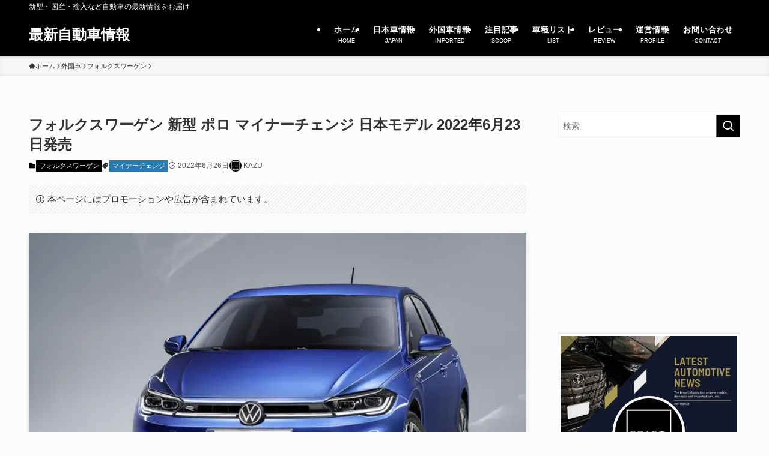

--- FILE ---
content_type: text/html; charset=UTF-8
request_url: https://car-repo.jp/blog-entry-2022-japan-vw-polo.html
body_size: 45221
content:
<!DOCTYPE html>
<html lang="ja" data-loaded="false" data-scrolled="false" data-spmenu="closed">
<head><meta charset="utf-8"><script>if(navigator.userAgent.match(/MSIE|Internet Explorer/i)||navigator.userAgent.match(/Trident\/7\..*?rv:11/i)){var href=document.location.href;if(!href.match(/[?&]nowprocket/)){if(href.indexOf("?")==-1){if(href.indexOf("#")==-1){document.location.href=href+"?nowprocket=1"}else{document.location.href=href.replace("#","?nowprocket=1#")}}else{if(href.indexOf("#")==-1){document.location.href=href+"&nowprocket=1"}else{document.location.href=href.replace("#","&nowprocket=1#")}}}}</script><script>(()=>{class RocketLazyLoadScripts{constructor(){this.v="2.0.4",this.userEvents=["keydown","keyup","mousedown","mouseup","mousemove","mouseover","mouseout","touchmove","touchstart","touchend","touchcancel","wheel","click","dblclick","input"],this.attributeEvents=["onblur","onclick","oncontextmenu","ondblclick","onfocus","onmousedown","onmouseenter","onmouseleave","onmousemove","onmouseout","onmouseover","onmouseup","onmousewheel","onscroll","onsubmit"]}async t(){this.i(),this.o(),/iP(ad|hone)/.test(navigator.userAgent)&&this.h(),this.u(),this.l(this),this.m(),this.k(this),this.p(this),this._(),await Promise.all([this.R(),this.L()]),this.lastBreath=Date.now(),this.S(this),this.P(),this.D(),this.O(),this.M(),await this.C(this.delayedScripts.normal),await this.C(this.delayedScripts.defer),await this.C(this.delayedScripts.async),await this.T(),await this.F(),await this.j(),await this.A(),window.dispatchEvent(new Event("rocket-allScriptsLoaded")),this.everythingLoaded=!0,this.lastTouchEnd&&await new Promise(t=>setTimeout(t,500-Date.now()+this.lastTouchEnd)),this.I(),this.H(),this.U(),this.W()}i(){this.CSPIssue=sessionStorage.getItem("rocketCSPIssue"),document.addEventListener("securitypolicyviolation",t=>{this.CSPIssue||"script-src-elem"!==t.violatedDirective||"data"!==t.blockedURI||(this.CSPIssue=!0,sessionStorage.setItem("rocketCSPIssue",!0))},{isRocket:!0})}o(){window.addEventListener("pageshow",t=>{this.persisted=t.persisted,this.realWindowLoadedFired=!0},{isRocket:!0}),window.addEventListener("pagehide",()=>{this.onFirstUserAction=null},{isRocket:!0})}h(){let t;function e(e){t=e}window.addEventListener("touchstart",e,{isRocket:!0}),window.addEventListener("touchend",function i(o){o.changedTouches[0]&&t.changedTouches[0]&&Math.abs(o.changedTouches[0].pageX-t.changedTouches[0].pageX)<10&&Math.abs(o.changedTouches[0].pageY-t.changedTouches[0].pageY)<10&&o.timeStamp-t.timeStamp<200&&(window.removeEventListener("touchstart",e,{isRocket:!0}),window.removeEventListener("touchend",i,{isRocket:!0}),"INPUT"===o.target.tagName&&"text"===o.target.type||(o.target.dispatchEvent(new TouchEvent("touchend",{target:o.target,bubbles:!0})),o.target.dispatchEvent(new MouseEvent("mouseover",{target:o.target,bubbles:!0})),o.target.dispatchEvent(new PointerEvent("click",{target:o.target,bubbles:!0,cancelable:!0,detail:1,clientX:o.changedTouches[0].clientX,clientY:o.changedTouches[0].clientY})),event.preventDefault()))},{isRocket:!0})}q(t){this.userActionTriggered||("mousemove"!==t.type||this.firstMousemoveIgnored?"keyup"===t.type||"mouseover"===t.type||"mouseout"===t.type||(this.userActionTriggered=!0,this.onFirstUserAction&&this.onFirstUserAction()):this.firstMousemoveIgnored=!0),"click"===t.type&&t.preventDefault(),t.stopPropagation(),t.stopImmediatePropagation(),"touchstart"===this.lastEvent&&"touchend"===t.type&&(this.lastTouchEnd=Date.now()),"click"===t.type&&(this.lastTouchEnd=0),this.lastEvent=t.type,t.composedPath&&t.composedPath()[0].getRootNode()instanceof ShadowRoot&&(t.rocketTarget=t.composedPath()[0]),this.savedUserEvents.push(t)}u(){this.savedUserEvents=[],this.userEventHandler=this.q.bind(this),this.userEvents.forEach(t=>window.addEventListener(t,this.userEventHandler,{passive:!1,isRocket:!0})),document.addEventListener("visibilitychange",this.userEventHandler,{isRocket:!0})}U(){this.userEvents.forEach(t=>window.removeEventListener(t,this.userEventHandler,{passive:!1,isRocket:!0})),document.removeEventListener("visibilitychange",this.userEventHandler,{isRocket:!0}),this.savedUserEvents.forEach(t=>{(t.rocketTarget||t.target).dispatchEvent(new window[t.constructor.name](t.type,t))})}m(){const t="return false",e=Array.from(this.attributeEvents,t=>"data-rocket-"+t),i="["+this.attributeEvents.join("],[")+"]",o="[data-rocket-"+this.attributeEvents.join("],[data-rocket-")+"]",s=(e,i,o)=>{o&&o!==t&&(e.setAttribute("data-rocket-"+i,o),e["rocket"+i]=new Function("event",o),e.setAttribute(i,t))};new MutationObserver(t=>{for(const n of t)"attributes"===n.type&&(n.attributeName.startsWith("data-rocket-")||this.everythingLoaded?n.attributeName.startsWith("data-rocket-")&&this.everythingLoaded&&this.N(n.target,n.attributeName.substring(12)):s(n.target,n.attributeName,n.target.getAttribute(n.attributeName))),"childList"===n.type&&n.addedNodes.forEach(t=>{if(t.nodeType===Node.ELEMENT_NODE)if(this.everythingLoaded)for(const i of[t,...t.querySelectorAll(o)])for(const t of i.getAttributeNames())e.includes(t)&&this.N(i,t.substring(12));else for(const e of[t,...t.querySelectorAll(i)])for(const t of e.getAttributeNames())this.attributeEvents.includes(t)&&s(e,t,e.getAttribute(t))})}).observe(document,{subtree:!0,childList:!0,attributeFilter:[...this.attributeEvents,...e]})}I(){this.attributeEvents.forEach(t=>{document.querySelectorAll("[data-rocket-"+t+"]").forEach(e=>{this.N(e,t)})})}N(t,e){const i=t.getAttribute("data-rocket-"+e);i&&(t.setAttribute(e,i),t.removeAttribute("data-rocket-"+e))}k(t){Object.defineProperty(HTMLElement.prototype,"onclick",{get(){return this.rocketonclick||null},set(e){this.rocketonclick=e,this.setAttribute(t.everythingLoaded?"onclick":"data-rocket-onclick","this.rocketonclick(event)")}})}S(t){function e(e,i){let o=e[i];e[i]=null,Object.defineProperty(e,i,{get:()=>o,set(s){t.everythingLoaded?o=s:e["rocket"+i]=o=s}})}e(document,"onreadystatechange"),e(window,"onload"),e(window,"onpageshow");try{Object.defineProperty(document,"readyState",{get:()=>t.rocketReadyState,set(e){t.rocketReadyState=e},configurable:!0}),document.readyState="loading"}catch(t){console.log("WPRocket DJE readyState conflict, bypassing")}}l(t){this.originalAddEventListener=EventTarget.prototype.addEventListener,this.originalRemoveEventListener=EventTarget.prototype.removeEventListener,this.savedEventListeners=[],EventTarget.prototype.addEventListener=function(e,i,o){o&&o.isRocket||!t.B(e,this)&&!t.userEvents.includes(e)||t.B(e,this)&&!t.userActionTriggered||e.startsWith("rocket-")||t.everythingLoaded?t.originalAddEventListener.call(this,e,i,o):(t.savedEventListeners.push({target:this,remove:!1,type:e,func:i,options:o}),"mouseenter"!==e&&"mouseleave"!==e||t.originalAddEventListener.call(this,e,t.savedUserEvents.push,o))},EventTarget.prototype.removeEventListener=function(e,i,o){o&&o.isRocket||!t.B(e,this)&&!t.userEvents.includes(e)||t.B(e,this)&&!t.userActionTriggered||e.startsWith("rocket-")||t.everythingLoaded?t.originalRemoveEventListener.call(this,e,i,o):t.savedEventListeners.push({target:this,remove:!0,type:e,func:i,options:o})}}J(t,e){this.savedEventListeners=this.savedEventListeners.filter(i=>{let o=i.type,s=i.target||window;return e!==o||t!==s||(this.B(o,s)&&(i.type="rocket-"+o),this.$(i),!1)})}H(){EventTarget.prototype.addEventListener=this.originalAddEventListener,EventTarget.prototype.removeEventListener=this.originalRemoveEventListener,this.savedEventListeners.forEach(t=>this.$(t))}$(t){t.remove?this.originalRemoveEventListener.call(t.target,t.type,t.func,t.options):this.originalAddEventListener.call(t.target,t.type,t.func,t.options)}p(t){let e;function i(e){return t.everythingLoaded?e:e.split(" ").map(t=>"load"===t||t.startsWith("load.")?"rocket-jquery-load":t).join(" ")}function o(o){function s(e){const s=o.fn[e];o.fn[e]=o.fn.init.prototype[e]=function(){return this[0]===window&&t.userActionTriggered&&("string"==typeof arguments[0]||arguments[0]instanceof String?arguments[0]=i(arguments[0]):"object"==typeof arguments[0]&&Object.keys(arguments[0]).forEach(t=>{const e=arguments[0][t];delete arguments[0][t],arguments[0][i(t)]=e})),s.apply(this,arguments),this}}if(o&&o.fn&&!t.allJQueries.includes(o)){const e={DOMContentLoaded:[],"rocket-DOMContentLoaded":[]};for(const t in e)document.addEventListener(t,()=>{e[t].forEach(t=>t())},{isRocket:!0});o.fn.ready=o.fn.init.prototype.ready=function(i){function s(){parseInt(o.fn.jquery)>2?setTimeout(()=>i.bind(document)(o)):i.bind(document)(o)}return"function"==typeof i&&(t.realDomReadyFired?!t.userActionTriggered||t.fauxDomReadyFired?s():e["rocket-DOMContentLoaded"].push(s):e.DOMContentLoaded.push(s)),o([])},s("on"),s("one"),s("off"),t.allJQueries.push(o)}e=o}t.allJQueries=[],o(window.jQuery),Object.defineProperty(window,"jQuery",{get:()=>e,set(t){o(t)}})}P(){const t=new Map;document.write=document.writeln=function(e){const i=document.currentScript,o=document.createRange(),s=i.parentElement;let n=t.get(i);void 0===n&&(n=i.nextSibling,t.set(i,n));const c=document.createDocumentFragment();o.setStart(c,0),c.appendChild(o.createContextualFragment(e)),s.insertBefore(c,n)}}async R(){return new Promise(t=>{this.userActionTriggered?t():this.onFirstUserAction=t})}async L(){return new Promise(t=>{document.addEventListener("DOMContentLoaded",()=>{this.realDomReadyFired=!0,t()},{isRocket:!0})})}async j(){return this.realWindowLoadedFired?Promise.resolve():new Promise(t=>{window.addEventListener("load",t,{isRocket:!0})})}M(){this.pendingScripts=[];this.scriptsMutationObserver=new MutationObserver(t=>{for(const e of t)e.addedNodes.forEach(t=>{"SCRIPT"!==t.tagName||t.noModule||t.isWPRocket||this.pendingScripts.push({script:t,promise:new Promise(e=>{const i=()=>{const i=this.pendingScripts.findIndex(e=>e.script===t);i>=0&&this.pendingScripts.splice(i,1),e()};t.addEventListener("load",i,{isRocket:!0}),t.addEventListener("error",i,{isRocket:!0}),setTimeout(i,1e3)})})})}),this.scriptsMutationObserver.observe(document,{childList:!0,subtree:!0})}async F(){await this.X(),this.pendingScripts.length?(await this.pendingScripts[0].promise,await this.F()):this.scriptsMutationObserver.disconnect()}D(){this.delayedScripts={normal:[],async:[],defer:[]},document.querySelectorAll("script[type$=rocketlazyloadscript]").forEach(t=>{t.hasAttribute("data-rocket-src")?t.hasAttribute("async")&&!1!==t.async?this.delayedScripts.async.push(t):t.hasAttribute("defer")&&!1!==t.defer||"module"===t.getAttribute("data-rocket-type")?this.delayedScripts.defer.push(t):this.delayedScripts.normal.push(t):this.delayedScripts.normal.push(t)})}async _(){await this.L();let t=[];document.querySelectorAll("script[type$=rocketlazyloadscript][data-rocket-src]").forEach(e=>{let i=e.getAttribute("data-rocket-src");if(i&&!i.startsWith("data:")){i.startsWith("//")&&(i=location.protocol+i);try{const o=new URL(i).origin;o!==location.origin&&t.push({src:o,crossOrigin:e.crossOrigin||"module"===e.getAttribute("data-rocket-type")})}catch(t){}}}),t=[...new Map(t.map(t=>[JSON.stringify(t),t])).values()],this.Y(t,"preconnect")}async G(t){if(await this.K(),!0!==t.noModule||!("noModule"in HTMLScriptElement.prototype))return new Promise(e=>{let i;function o(){(i||t).setAttribute("data-rocket-status","executed"),e()}try{if(navigator.userAgent.includes("Firefox/")||""===navigator.vendor||this.CSPIssue)i=document.createElement("script"),[...t.attributes].forEach(t=>{let e=t.nodeName;"type"!==e&&("data-rocket-type"===e&&(e="type"),"data-rocket-src"===e&&(e="src"),i.setAttribute(e,t.nodeValue))}),t.text&&(i.text=t.text),t.nonce&&(i.nonce=t.nonce),i.hasAttribute("src")?(i.addEventListener("load",o,{isRocket:!0}),i.addEventListener("error",()=>{i.setAttribute("data-rocket-status","failed-network"),e()},{isRocket:!0}),setTimeout(()=>{i.isConnected||e()},1)):(i.text=t.text,o()),i.isWPRocket=!0,t.parentNode.replaceChild(i,t);else{const i=t.getAttribute("data-rocket-type"),s=t.getAttribute("data-rocket-src");i?(t.type=i,t.removeAttribute("data-rocket-type")):t.removeAttribute("type"),t.addEventListener("load",o,{isRocket:!0}),t.addEventListener("error",i=>{this.CSPIssue&&i.target.src.startsWith("data:")?(console.log("WPRocket: CSP fallback activated"),t.removeAttribute("src"),this.G(t).then(e)):(t.setAttribute("data-rocket-status","failed-network"),e())},{isRocket:!0}),s?(t.fetchPriority="high",t.removeAttribute("data-rocket-src"),t.src=s):t.src="data:text/javascript;base64,"+window.btoa(unescape(encodeURIComponent(t.text)))}}catch(i){t.setAttribute("data-rocket-status","failed-transform"),e()}});t.setAttribute("data-rocket-status","skipped")}async C(t){const e=t.shift();return e?(e.isConnected&&await this.G(e),this.C(t)):Promise.resolve()}O(){this.Y([...this.delayedScripts.normal,...this.delayedScripts.defer,...this.delayedScripts.async],"preload")}Y(t,e){this.trash=this.trash||[];let i=!0;var o=document.createDocumentFragment();t.forEach(t=>{const s=t.getAttribute&&t.getAttribute("data-rocket-src")||t.src;if(s&&!s.startsWith("data:")){const n=document.createElement("link");n.href=s,n.rel=e,"preconnect"!==e&&(n.as="script",n.fetchPriority=i?"high":"low"),t.getAttribute&&"module"===t.getAttribute("data-rocket-type")&&(n.crossOrigin=!0),t.crossOrigin&&(n.crossOrigin=t.crossOrigin),t.integrity&&(n.integrity=t.integrity),t.nonce&&(n.nonce=t.nonce),o.appendChild(n),this.trash.push(n),i=!1}}),document.head.appendChild(o)}W(){this.trash.forEach(t=>t.remove())}async T(){try{document.readyState="interactive"}catch(t){}this.fauxDomReadyFired=!0;try{await this.K(),this.J(document,"readystatechange"),document.dispatchEvent(new Event("rocket-readystatechange")),await this.K(),document.rocketonreadystatechange&&document.rocketonreadystatechange(),await this.K(),this.J(document,"DOMContentLoaded"),document.dispatchEvent(new Event("rocket-DOMContentLoaded")),await this.K(),this.J(window,"DOMContentLoaded"),window.dispatchEvent(new Event("rocket-DOMContentLoaded"))}catch(t){console.error(t)}}async A(){try{document.readyState="complete"}catch(t){}try{await this.K(),this.J(document,"readystatechange"),document.dispatchEvent(new Event("rocket-readystatechange")),await this.K(),document.rocketonreadystatechange&&document.rocketonreadystatechange(),await this.K(),this.J(window,"load"),window.dispatchEvent(new Event("rocket-load")),await this.K(),window.rocketonload&&window.rocketonload(),await this.K(),this.allJQueries.forEach(t=>t(window).trigger("rocket-jquery-load")),await this.K(),this.J(window,"pageshow");const t=new Event("rocket-pageshow");t.persisted=this.persisted,window.dispatchEvent(t),await this.K(),window.rocketonpageshow&&window.rocketonpageshow({persisted:this.persisted})}catch(t){console.error(t)}}async K(){Date.now()-this.lastBreath>45&&(await this.X(),this.lastBreath=Date.now())}async X(){return document.hidden?new Promise(t=>setTimeout(t)):new Promise(t=>requestAnimationFrame(t))}B(t,e){return e===document&&"readystatechange"===t||(e===document&&"DOMContentLoaded"===t||(e===window&&"DOMContentLoaded"===t||(e===window&&"load"===t||e===window&&"pageshow"===t)))}static run(){(new RocketLazyLoadScripts).t()}}RocketLazyLoadScripts.run()})();</script>

<meta name="format-detection" content="telephone=no">
<meta http-equiv="X-UA-Compatible" content="IE=edge">
<meta name="viewport" content="width=device-width, viewport-fit=cover">
<title>フォルクスワーゲン 新型 ポロ マイナーチェンジ 日本モデル 2022年6月23日発売| 最新自動車情報</title>
<meta name='robots' content='max-image-preview:large' />

<link rel="alternate" type="application/rss+xml" title="最新自動車情報 &raquo; フィード" href="https://car-repo.jp/feed" />
<link rel="alternate" type="application/rss+xml" title="最新自動車情報 &raquo; コメントフィード" href="https://car-repo.jp/comments/feed" />

<!-- SEO SIMPLE PACK 3.6.2 -->
<meta name="description" content="フォルクスワーゲンは、コンパクトハッチバック「ポロ」のマイナーチェンジを行い日本モデルを2022年6月23日発売した。価格2,572,000円〜3,299,000円 フォルクスワーゲン 新型 ポロ マイナーチェンジ エクステリア について | 最新自動車情報">
<link rel="canonical" href="https://car-repo.jp/blog-entry-2022-japan-vw-polo.html">
<meta property="og:locale" content="ja_JP">
<meta property="og:type" content="article">
<meta property="og:image" content="https://car-repo.jp/wp-content/uploads/2021/05/Polo-00244.jpg">
<meta property="og:title" content="フォルクスワーゲン 新型 ポロ マイナーチェンジ 日本モデル 2022年6月23日発売| 最新自動車情報">
<meta property="og:description" content="フォルクスワーゲンは、コンパクトハッチバック「ポロ」のマイナーチェンジを行い日本モデルを2022年6月23日発売した。価格2,572,000円〜3,299,000円 フォルクスワーゲン 新型 ポロ マイナーチェンジ エクステリア について | 最新自動車情報">
<meta property="og:url" content="https://car-repo.jp/blog-entry-2022-japan-vw-polo.html">
<meta property="og:site_name" content="最新自動車情報">
<meta property="fb:app_id" content="292342741701473">
<meta property="fb:admins" content="154286568086160">
<meta property="article:publisher" content="https://www.facebook.com/car.repo.jp">
<meta name="twitter:card" content="summary_large_image">
<meta name="twitter:site" content="car_repo_jp">
<!-- Google Analytics (gtag.js) -->
<script type="rocketlazyloadscript" async data-rocket-src="https://www.googletagmanager.com/gtag/js?id=G-2CMBNMW4NY"></script>
<script type="rocketlazyloadscript">
	window.dataLayer = window.dataLayer || [];
	function gtag(){dataLayer.push(arguments);}
	gtag("js", new Date());
	gtag("config", "G-2CMBNMW4NY");
</script>
	<!-- / SEO SIMPLE PACK -->

<style id='wp-img-auto-sizes-contain-inline-css' type='text/css'>
img:is([sizes=auto i],[sizes^="auto," i]){contain-intrinsic-size:3000px 1500px}
/*# sourceURL=wp-img-auto-sizes-contain-inline-css */
</style>
<style id='wp-block-library-inline-css' type='text/css'>
:root{--wp-block-synced-color:#7a00df;--wp-block-synced-color--rgb:122,0,223;--wp-bound-block-color:var(--wp-block-synced-color);--wp-editor-canvas-background:#ddd;--wp-admin-theme-color:#007cba;--wp-admin-theme-color--rgb:0,124,186;--wp-admin-theme-color-darker-10:#006ba1;--wp-admin-theme-color-darker-10--rgb:0,107,160.5;--wp-admin-theme-color-darker-20:#005a87;--wp-admin-theme-color-darker-20--rgb:0,90,135;--wp-admin-border-width-focus:2px}@media (min-resolution:192dpi){:root{--wp-admin-border-width-focus:1.5px}}.wp-element-button{cursor:pointer}:root .has-very-light-gray-background-color{background-color:#eee}:root .has-very-dark-gray-background-color{background-color:#313131}:root .has-very-light-gray-color{color:#eee}:root .has-very-dark-gray-color{color:#313131}:root .has-vivid-green-cyan-to-vivid-cyan-blue-gradient-background{background:linear-gradient(135deg,#00d084,#0693e3)}:root .has-purple-crush-gradient-background{background:linear-gradient(135deg,#34e2e4,#4721fb 50%,#ab1dfe)}:root .has-hazy-dawn-gradient-background{background:linear-gradient(135deg,#faaca8,#dad0ec)}:root .has-subdued-olive-gradient-background{background:linear-gradient(135deg,#fafae1,#67a671)}:root .has-atomic-cream-gradient-background{background:linear-gradient(135deg,#fdd79a,#004a59)}:root .has-nightshade-gradient-background{background:linear-gradient(135deg,#330968,#31cdcf)}:root .has-midnight-gradient-background{background:linear-gradient(135deg,#020381,#2874fc)}:root{--wp--preset--font-size--normal:16px;--wp--preset--font-size--huge:42px}.has-regular-font-size{font-size:1em}.has-larger-font-size{font-size:2.625em}.has-normal-font-size{font-size:var(--wp--preset--font-size--normal)}.has-huge-font-size{font-size:var(--wp--preset--font-size--huge)}.has-text-align-center{text-align:center}.has-text-align-left{text-align:left}.has-text-align-right{text-align:right}.has-fit-text{white-space:nowrap!important}#end-resizable-editor-section{display:none}.aligncenter{clear:both}.items-justified-left{justify-content:flex-start}.items-justified-center{justify-content:center}.items-justified-right{justify-content:flex-end}.items-justified-space-between{justify-content:space-between}.screen-reader-text{border:0;clip-path:inset(50%);height:1px;margin:-1px;overflow:hidden;padding:0;position:absolute;width:1px;word-wrap:normal!important}.screen-reader-text:focus{background-color:#ddd;clip-path:none;color:#444;display:block;font-size:1em;height:auto;left:5px;line-height:normal;padding:15px 23px 14px;text-decoration:none;top:5px;width:auto;z-index:100000}html :where(.has-border-color){border-style:solid}html :where([style*=border-top-color]){border-top-style:solid}html :where([style*=border-right-color]){border-right-style:solid}html :where([style*=border-bottom-color]){border-bottom-style:solid}html :where([style*=border-left-color]){border-left-style:solid}html :where([style*=border-width]){border-style:solid}html :where([style*=border-top-width]){border-top-style:solid}html :where([style*=border-right-width]){border-right-style:solid}html :where([style*=border-bottom-width]){border-bottom-style:solid}html :where([style*=border-left-width]){border-left-style:solid}html :where(img[class*=wp-image-]){height:auto;max-width:100%}:where(figure){margin:0 0 1em}html :where(.is-position-sticky){--wp-admin--admin-bar--position-offset:var(--wp-admin--admin-bar--height,0px)}@media screen and (max-width:600px){html :where(.is-position-sticky){--wp-admin--admin-bar--position-offset:0px}}

/*# sourceURL=wp-block-library-inline-css */
</style><style id='wp-block-gallery-inline-css' type='text/css'>
.blocks-gallery-grid:not(.has-nested-images),.wp-block-gallery:not(.has-nested-images){display:flex;flex-wrap:wrap;list-style-type:none;margin:0;padding:0}.blocks-gallery-grid:not(.has-nested-images) .blocks-gallery-image,.blocks-gallery-grid:not(.has-nested-images) .blocks-gallery-item,.wp-block-gallery:not(.has-nested-images) .blocks-gallery-image,.wp-block-gallery:not(.has-nested-images) .blocks-gallery-item{display:flex;flex-direction:column;flex-grow:1;justify-content:center;margin:0 1em 1em 0;position:relative;width:calc(50% - 1em)}.blocks-gallery-grid:not(.has-nested-images) .blocks-gallery-image:nth-of-type(2n),.blocks-gallery-grid:not(.has-nested-images) .blocks-gallery-item:nth-of-type(2n),.wp-block-gallery:not(.has-nested-images) .blocks-gallery-image:nth-of-type(2n),.wp-block-gallery:not(.has-nested-images) .blocks-gallery-item:nth-of-type(2n){margin-right:0}.blocks-gallery-grid:not(.has-nested-images) .blocks-gallery-image figure,.blocks-gallery-grid:not(.has-nested-images) .blocks-gallery-item figure,.wp-block-gallery:not(.has-nested-images) .blocks-gallery-image figure,.wp-block-gallery:not(.has-nested-images) .blocks-gallery-item figure{align-items:flex-end;display:flex;height:100%;justify-content:flex-start;margin:0}.blocks-gallery-grid:not(.has-nested-images) .blocks-gallery-image img,.blocks-gallery-grid:not(.has-nested-images) .blocks-gallery-item img,.wp-block-gallery:not(.has-nested-images) .blocks-gallery-image img,.wp-block-gallery:not(.has-nested-images) .blocks-gallery-item img{display:block;height:auto;max-width:100%;width:auto}.blocks-gallery-grid:not(.has-nested-images) .blocks-gallery-image figcaption,.blocks-gallery-grid:not(.has-nested-images) .blocks-gallery-item figcaption,.wp-block-gallery:not(.has-nested-images) .blocks-gallery-image figcaption,.wp-block-gallery:not(.has-nested-images) .blocks-gallery-item figcaption{background:linear-gradient(0deg,#000000b3,#0000004d 70%,#0000);bottom:0;box-sizing:border-box;color:#fff;font-size:.8em;margin:0;max-height:100%;overflow:auto;padding:3em .77em .7em;position:absolute;text-align:center;width:100%;z-index:2}.blocks-gallery-grid:not(.has-nested-images) .blocks-gallery-image figcaption img,.blocks-gallery-grid:not(.has-nested-images) .blocks-gallery-item figcaption img,.wp-block-gallery:not(.has-nested-images) .blocks-gallery-image figcaption img,.wp-block-gallery:not(.has-nested-images) .blocks-gallery-item figcaption img{display:inline}.blocks-gallery-grid:not(.has-nested-images) figcaption,.wp-block-gallery:not(.has-nested-images) figcaption{flex-grow:1}.blocks-gallery-grid:not(.has-nested-images).is-cropped .blocks-gallery-image a,.blocks-gallery-grid:not(.has-nested-images).is-cropped .blocks-gallery-image img,.blocks-gallery-grid:not(.has-nested-images).is-cropped .blocks-gallery-item a,.blocks-gallery-grid:not(.has-nested-images).is-cropped .blocks-gallery-item img,.wp-block-gallery:not(.has-nested-images).is-cropped .blocks-gallery-image a,.wp-block-gallery:not(.has-nested-images).is-cropped .blocks-gallery-image img,.wp-block-gallery:not(.has-nested-images).is-cropped .blocks-gallery-item a,.wp-block-gallery:not(.has-nested-images).is-cropped .blocks-gallery-item img{flex:1;height:100%;object-fit:cover;width:100%}.blocks-gallery-grid:not(.has-nested-images).columns-1 .blocks-gallery-image,.blocks-gallery-grid:not(.has-nested-images).columns-1 .blocks-gallery-item,.wp-block-gallery:not(.has-nested-images).columns-1 .blocks-gallery-image,.wp-block-gallery:not(.has-nested-images).columns-1 .blocks-gallery-item{margin-right:0;width:100%}@media (min-width:600px){.blocks-gallery-grid:not(.has-nested-images).columns-3 .blocks-gallery-image,.blocks-gallery-grid:not(.has-nested-images).columns-3 .blocks-gallery-item,.wp-block-gallery:not(.has-nested-images).columns-3 .blocks-gallery-image,.wp-block-gallery:not(.has-nested-images).columns-3 .blocks-gallery-item{margin-right:1em;width:calc(33.33333% - .66667em)}.blocks-gallery-grid:not(.has-nested-images).columns-4 .blocks-gallery-image,.blocks-gallery-grid:not(.has-nested-images).columns-4 .blocks-gallery-item,.wp-block-gallery:not(.has-nested-images).columns-4 .blocks-gallery-image,.wp-block-gallery:not(.has-nested-images).columns-4 .blocks-gallery-item{margin-right:1em;width:calc(25% - .75em)}.blocks-gallery-grid:not(.has-nested-images).columns-5 .blocks-gallery-image,.blocks-gallery-grid:not(.has-nested-images).columns-5 .blocks-gallery-item,.wp-block-gallery:not(.has-nested-images).columns-5 .blocks-gallery-image,.wp-block-gallery:not(.has-nested-images).columns-5 .blocks-gallery-item{margin-right:1em;width:calc(20% - .8em)}.blocks-gallery-grid:not(.has-nested-images).columns-6 .blocks-gallery-image,.blocks-gallery-grid:not(.has-nested-images).columns-6 .blocks-gallery-item,.wp-block-gallery:not(.has-nested-images).columns-6 .blocks-gallery-image,.wp-block-gallery:not(.has-nested-images).columns-6 .blocks-gallery-item{margin-right:1em;width:calc(16.66667% - .83333em)}.blocks-gallery-grid:not(.has-nested-images).columns-7 .blocks-gallery-image,.blocks-gallery-grid:not(.has-nested-images).columns-7 .blocks-gallery-item,.wp-block-gallery:not(.has-nested-images).columns-7 .blocks-gallery-image,.wp-block-gallery:not(.has-nested-images).columns-7 .blocks-gallery-item{margin-right:1em;width:calc(14.28571% - .85714em)}.blocks-gallery-grid:not(.has-nested-images).columns-8 .blocks-gallery-image,.blocks-gallery-grid:not(.has-nested-images).columns-8 .blocks-gallery-item,.wp-block-gallery:not(.has-nested-images).columns-8 .blocks-gallery-image,.wp-block-gallery:not(.has-nested-images).columns-8 .blocks-gallery-item{margin-right:1em;width:calc(12.5% - .875em)}.blocks-gallery-grid:not(.has-nested-images).columns-1 .blocks-gallery-image:nth-of-type(1n),.blocks-gallery-grid:not(.has-nested-images).columns-1 .blocks-gallery-item:nth-of-type(1n),.blocks-gallery-grid:not(.has-nested-images).columns-2 .blocks-gallery-image:nth-of-type(2n),.blocks-gallery-grid:not(.has-nested-images).columns-2 .blocks-gallery-item:nth-of-type(2n),.blocks-gallery-grid:not(.has-nested-images).columns-3 .blocks-gallery-image:nth-of-type(3n),.blocks-gallery-grid:not(.has-nested-images).columns-3 .blocks-gallery-item:nth-of-type(3n),.blocks-gallery-grid:not(.has-nested-images).columns-4 .blocks-gallery-image:nth-of-type(4n),.blocks-gallery-grid:not(.has-nested-images).columns-4 .blocks-gallery-item:nth-of-type(4n),.blocks-gallery-grid:not(.has-nested-images).columns-5 .blocks-gallery-image:nth-of-type(5n),.blocks-gallery-grid:not(.has-nested-images).columns-5 .blocks-gallery-item:nth-of-type(5n),.blocks-gallery-grid:not(.has-nested-images).columns-6 .blocks-gallery-image:nth-of-type(6n),.blocks-gallery-grid:not(.has-nested-images).columns-6 .blocks-gallery-item:nth-of-type(6n),.blocks-gallery-grid:not(.has-nested-images).columns-7 .blocks-gallery-image:nth-of-type(7n),.blocks-gallery-grid:not(.has-nested-images).columns-7 .blocks-gallery-item:nth-of-type(7n),.blocks-gallery-grid:not(.has-nested-images).columns-8 .blocks-gallery-image:nth-of-type(8n),.blocks-gallery-grid:not(.has-nested-images).columns-8 .blocks-gallery-item:nth-of-type(8n),.wp-block-gallery:not(.has-nested-images).columns-1 .blocks-gallery-image:nth-of-type(1n),.wp-block-gallery:not(.has-nested-images).columns-1 .blocks-gallery-item:nth-of-type(1n),.wp-block-gallery:not(.has-nested-images).columns-2 .blocks-gallery-image:nth-of-type(2n),.wp-block-gallery:not(.has-nested-images).columns-2 .blocks-gallery-item:nth-of-type(2n),.wp-block-gallery:not(.has-nested-images).columns-3 .blocks-gallery-image:nth-of-type(3n),.wp-block-gallery:not(.has-nested-images).columns-3 .blocks-gallery-item:nth-of-type(3n),.wp-block-gallery:not(.has-nested-images).columns-4 .blocks-gallery-image:nth-of-type(4n),.wp-block-gallery:not(.has-nested-images).columns-4 .blocks-gallery-item:nth-of-type(4n),.wp-block-gallery:not(.has-nested-images).columns-5 .blocks-gallery-image:nth-of-type(5n),.wp-block-gallery:not(.has-nested-images).columns-5 .blocks-gallery-item:nth-of-type(5n),.wp-block-gallery:not(.has-nested-images).columns-6 .blocks-gallery-image:nth-of-type(6n),.wp-block-gallery:not(.has-nested-images).columns-6 .blocks-gallery-item:nth-of-type(6n),.wp-block-gallery:not(.has-nested-images).columns-7 .blocks-gallery-image:nth-of-type(7n),.wp-block-gallery:not(.has-nested-images).columns-7 .blocks-gallery-item:nth-of-type(7n),.wp-block-gallery:not(.has-nested-images).columns-8 .blocks-gallery-image:nth-of-type(8n),.wp-block-gallery:not(.has-nested-images).columns-8 .blocks-gallery-item:nth-of-type(8n){margin-right:0}}.blocks-gallery-grid:not(.has-nested-images) .blocks-gallery-image:last-child,.blocks-gallery-grid:not(.has-nested-images) .blocks-gallery-item:last-child,.wp-block-gallery:not(.has-nested-images) .blocks-gallery-image:last-child,.wp-block-gallery:not(.has-nested-images) .blocks-gallery-item:last-child{margin-right:0}.blocks-gallery-grid:not(.has-nested-images).alignleft,.blocks-gallery-grid:not(.has-nested-images).alignright,.wp-block-gallery:not(.has-nested-images).alignleft,.wp-block-gallery:not(.has-nested-images).alignright{max-width:420px;width:100%}.blocks-gallery-grid:not(.has-nested-images).aligncenter .blocks-gallery-item figure,.wp-block-gallery:not(.has-nested-images).aligncenter .blocks-gallery-item figure{justify-content:center}.wp-block-gallery:not(.is-cropped) .blocks-gallery-item{align-self:flex-start}figure.wp-block-gallery.has-nested-images{align-items:normal}.wp-block-gallery.has-nested-images figure.wp-block-image:not(#individual-image){margin:0;width:calc(50% - var(--wp--style--unstable-gallery-gap, 16px)/2)}.wp-block-gallery.has-nested-images figure.wp-block-image{box-sizing:border-box;display:flex;flex-direction:column;flex-grow:1;justify-content:center;max-width:100%;position:relative}.wp-block-gallery.has-nested-images figure.wp-block-image>a,.wp-block-gallery.has-nested-images figure.wp-block-image>div{flex-direction:column;flex-grow:1;margin:0}.wp-block-gallery.has-nested-images figure.wp-block-image img{display:block;height:auto;max-width:100%!important;width:auto}.wp-block-gallery.has-nested-images figure.wp-block-image figcaption,.wp-block-gallery.has-nested-images figure.wp-block-image:has(figcaption):before{bottom:0;left:0;max-height:100%;position:absolute;right:0}.wp-block-gallery.has-nested-images figure.wp-block-image:has(figcaption):before{backdrop-filter:blur(3px);content:"";height:100%;-webkit-mask-image:linear-gradient(0deg,#000 20%,#0000);mask-image:linear-gradient(0deg,#000 20%,#0000);max-height:40%;pointer-events:none}.wp-block-gallery.has-nested-images figure.wp-block-image figcaption{box-sizing:border-box;color:#fff;font-size:13px;margin:0;overflow:auto;padding:1em;text-align:center;text-shadow:0 0 1.5px #000}.wp-block-gallery.has-nested-images figure.wp-block-image figcaption::-webkit-scrollbar{height:12px;width:12px}.wp-block-gallery.has-nested-images figure.wp-block-image figcaption::-webkit-scrollbar-track{background-color:initial}.wp-block-gallery.has-nested-images figure.wp-block-image figcaption::-webkit-scrollbar-thumb{background-clip:padding-box;background-color:initial;border:3px solid #0000;border-radius:8px}.wp-block-gallery.has-nested-images figure.wp-block-image figcaption:focus-within::-webkit-scrollbar-thumb,.wp-block-gallery.has-nested-images figure.wp-block-image figcaption:focus::-webkit-scrollbar-thumb,.wp-block-gallery.has-nested-images figure.wp-block-image figcaption:hover::-webkit-scrollbar-thumb{background-color:#fffc}.wp-block-gallery.has-nested-images figure.wp-block-image figcaption{scrollbar-color:#0000 #0000;scrollbar-gutter:stable both-edges;scrollbar-width:thin}.wp-block-gallery.has-nested-images figure.wp-block-image figcaption:focus,.wp-block-gallery.has-nested-images figure.wp-block-image figcaption:focus-within,.wp-block-gallery.has-nested-images figure.wp-block-image figcaption:hover{scrollbar-color:#fffc #0000}.wp-block-gallery.has-nested-images figure.wp-block-image figcaption{will-change:transform}@media (hover:none){.wp-block-gallery.has-nested-images figure.wp-block-image figcaption{scrollbar-color:#fffc #0000}}.wp-block-gallery.has-nested-images figure.wp-block-image figcaption{background:linear-gradient(0deg,#0006,#0000)}.wp-block-gallery.has-nested-images figure.wp-block-image figcaption img{display:inline}.wp-block-gallery.has-nested-images figure.wp-block-image figcaption a{color:inherit}.wp-block-gallery.has-nested-images figure.wp-block-image.has-custom-border img{box-sizing:border-box}.wp-block-gallery.has-nested-images figure.wp-block-image.has-custom-border>a,.wp-block-gallery.has-nested-images figure.wp-block-image.has-custom-border>div,.wp-block-gallery.has-nested-images figure.wp-block-image.is-style-rounded>a,.wp-block-gallery.has-nested-images figure.wp-block-image.is-style-rounded>div{flex:1 1 auto}.wp-block-gallery.has-nested-images figure.wp-block-image.has-custom-border figcaption,.wp-block-gallery.has-nested-images figure.wp-block-image.is-style-rounded figcaption{background:none;color:inherit;flex:initial;margin:0;padding:10px 10px 9px;position:relative;text-shadow:none}.wp-block-gallery.has-nested-images figure.wp-block-image.has-custom-border:before,.wp-block-gallery.has-nested-images figure.wp-block-image.is-style-rounded:before{content:none}.wp-block-gallery.has-nested-images figcaption{flex-basis:100%;flex-grow:1;text-align:center}.wp-block-gallery.has-nested-images:not(.is-cropped) figure.wp-block-image:not(#individual-image){margin-bottom:auto;margin-top:0}.wp-block-gallery.has-nested-images.is-cropped figure.wp-block-image:not(#individual-image){align-self:inherit}.wp-block-gallery.has-nested-images.is-cropped figure.wp-block-image:not(#individual-image)>a,.wp-block-gallery.has-nested-images.is-cropped figure.wp-block-image:not(#individual-image)>div:not(.components-drop-zone){display:flex}.wp-block-gallery.has-nested-images.is-cropped figure.wp-block-image:not(#individual-image) a,.wp-block-gallery.has-nested-images.is-cropped figure.wp-block-image:not(#individual-image) img{flex:1 0 0%;height:100%;object-fit:cover;width:100%}.wp-block-gallery.has-nested-images.columns-1 figure.wp-block-image:not(#individual-image){width:100%}@media (min-width:600px){.wp-block-gallery.has-nested-images.columns-3 figure.wp-block-image:not(#individual-image){width:calc(33.33333% - var(--wp--style--unstable-gallery-gap, 16px)*.66667)}.wp-block-gallery.has-nested-images.columns-4 figure.wp-block-image:not(#individual-image){width:calc(25% - var(--wp--style--unstable-gallery-gap, 16px)*.75)}.wp-block-gallery.has-nested-images.columns-5 figure.wp-block-image:not(#individual-image){width:calc(20% - var(--wp--style--unstable-gallery-gap, 16px)*.8)}.wp-block-gallery.has-nested-images.columns-6 figure.wp-block-image:not(#individual-image){width:calc(16.66667% - var(--wp--style--unstable-gallery-gap, 16px)*.83333)}.wp-block-gallery.has-nested-images.columns-7 figure.wp-block-image:not(#individual-image){width:calc(14.28571% - var(--wp--style--unstable-gallery-gap, 16px)*.85714)}.wp-block-gallery.has-nested-images.columns-8 figure.wp-block-image:not(#individual-image){width:calc(12.5% - var(--wp--style--unstable-gallery-gap, 16px)*.875)}.wp-block-gallery.has-nested-images.columns-default figure.wp-block-image:not(#individual-image){width:calc(33.33% - var(--wp--style--unstable-gallery-gap, 16px)*.66667)}.wp-block-gallery.has-nested-images.columns-default figure.wp-block-image:not(#individual-image):first-child:nth-last-child(2),.wp-block-gallery.has-nested-images.columns-default figure.wp-block-image:not(#individual-image):first-child:nth-last-child(2)~figure.wp-block-image:not(#individual-image){width:calc(50% - var(--wp--style--unstable-gallery-gap, 16px)*.5)}.wp-block-gallery.has-nested-images.columns-default figure.wp-block-image:not(#individual-image):first-child:last-child{width:100%}}.wp-block-gallery.has-nested-images.alignleft,.wp-block-gallery.has-nested-images.alignright{max-width:420px;width:100%}.wp-block-gallery.has-nested-images.aligncenter{justify-content:center}
/*# sourceURL=https://car-repo.jp/wp-includes/blocks/gallery/style.min.css */
</style>
<style id='wp-block-heading-inline-css' type='text/css'>
h1:where(.wp-block-heading).has-background,h2:where(.wp-block-heading).has-background,h3:where(.wp-block-heading).has-background,h4:where(.wp-block-heading).has-background,h5:where(.wp-block-heading).has-background,h6:where(.wp-block-heading).has-background{padding:1.25em 2.375em}h1.has-text-align-left[style*=writing-mode]:where([style*=vertical-lr]),h1.has-text-align-right[style*=writing-mode]:where([style*=vertical-rl]),h2.has-text-align-left[style*=writing-mode]:where([style*=vertical-lr]),h2.has-text-align-right[style*=writing-mode]:where([style*=vertical-rl]),h3.has-text-align-left[style*=writing-mode]:where([style*=vertical-lr]),h3.has-text-align-right[style*=writing-mode]:where([style*=vertical-rl]),h4.has-text-align-left[style*=writing-mode]:where([style*=vertical-lr]),h4.has-text-align-right[style*=writing-mode]:where([style*=vertical-rl]),h5.has-text-align-left[style*=writing-mode]:where([style*=vertical-lr]),h5.has-text-align-right[style*=writing-mode]:where([style*=vertical-rl]),h6.has-text-align-left[style*=writing-mode]:where([style*=vertical-lr]),h6.has-text-align-right[style*=writing-mode]:where([style*=vertical-rl]){rotate:180deg}
/*# sourceURL=https://car-repo.jp/wp-includes/blocks/heading/style.min.css */
</style>
<style id='wp-block-image-inline-css' type='text/css'>
.wp-block-image>a,.wp-block-image>figure>a{display:inline-block}.wp-block-image img{box-sizing:border-box;height:auto;max-width:100%;vertical-align:bottom}@media not (prefers-reduced-motion){.wp-block-image img.hide{visibility:hidden}.wp-block-image img.show{animation:show-content-image .4s}}.wp-block-image[style*=border-radius] img,.wp-block-image[style*=border-radius]>a{border-radius:inherit}.wp-block-image.has-custom-border img{box-sizing:border-box}.wp-block-image.aligncenter{text-align:center}.wp-block-image.alignfull>a,.wp-block-image.alignwide>a{width:100%}.wp-block-image.alignfull img,.wp-block-image.alignwide img{height:auto;width:100%}.wp-block-image .aligncenter,.wp-block-image .alignleft,.wp-block-image .alignright,.wp-block-image.aligncenter,.wp-block-image.alignleft,.wp-block-image.alignright{display:table}.wp-block-image .aligncenter>figcaption,.wp-block-image .alignleft>figcaption,.wp-block-image .alignright>figcaption,.wp-block-image.aligncenter>figcaption,.wp-block-image.alignleft>figcaption,.wp-block-image.alignright>figcaption{caption-side:bottom;display:table-caption}.wp-block-image .alignleft{float:left;margin:.5em 1em .5em 0}.wp-block-image .alignright{float:right;margin:.5em 0 .5em 1em}.wp-block-image .aligncenter{margin-left:auto;margin-right:auto}.wp-block-image :where(figcaption){margin-bottom:1em;margin-top:.5em}.wp-block-image.is-style-circle-mask img{border-radius:9999px}@supports ((-webkit-mask-image:none) or (mask-image:none)) or (-webkit-mask-image:none){.wp-block-image.is-style-circle-mask img{border-radius:0;-webkit-mask-image:url('data:image/svg+xml;utf8,<svg viewBox="0 0 100 100" xmlns="http://www.w3.org/2000/svg"><circle cx="50" cy="50" r="50"/></svg>');mask-image:url('data:image/svg+xml;utf8,<svg viewBox="0 0 100 100" xmlns="http://www.w3.org/2000/svg"><circle cx="50" cy="50" r="50"/></svg>');mask-mode:alpha;-webkit-mask-position:center;mask-position:center;-webkit-mask-repeat:no-repeat;mask-repeat:no-repeat;-webkit-mask-size:contain;mask-size:contain}}:root :where(.wp-block-image.is-style-rounded img,.wp-block-image .is-style-rounded img){border-radius:9999px}.wp-block-image figure{margin:0}.wp-lightbox-container{display:flex;flex-direction:column;position:relative}.wp-lightbox-container img{cursor:zoom-in}.wp-lightbox-container img:hover+button{opacity:1}.wp-lightbox-container button{align-items:center;backdrop-filter:blur(16px) saturate(180%);background-color:#5a5a5a40;border:none;border-radius:4px;cursor:zoom-in;display:flex;height:20px;justify-content:center;opacity:0;padding:0;position:absolute;right:16px;text-align:center;top:16px;width:20px;z-index:100}@media not (prefers-reduced-motion){.wp-lightbox-container button{transition:opacity .2s ease}}.wp-lightbox-container button:focus-visible{outline:3px auto #5a5a5a40;outline:3px auto -webkit-focus-ring-color;outline-offset:3px}.wp-lightbox-container button:hover{cursor:pointer;opacity:1}.wp-lightbox-container button:focus{opacity:1}.wp-lightbox-container button:focus,.wp-lightbox-container button:hover,.wp-lightbox-container button:not(:hover):not(:active):not(.has-background){background-color:#5a5a5a40;border:none}.wp-lightbox-overlay{box-sizing:border-box;cursor:zoom-out;height:100vh;left:0;overflow:hidden;position:fixed;top:0;visibility:hidden;width:100%;z-index:100000}.wp-lightbox-overlay .close-button{align-items:center;cursor:pointer;display:flex;justify-content:center;min-height:40px;min-width:40px;padding:0;position:absolute;right:calc(env(safe-area-inset-right) + 16px);top:calc(env(safe-area-inset-top) + 16px);z-index:5000000}.wp-lightbox-overlay .close-button:focus,.wp-lightbox-overlay .close-button:hover,.wp-lightbox-overlay .close-button:not(:hover):not(:active):not(.has-background){background:none;border:none}.wp-lightbox-overlay .lightbox-image-container{height:var(--wp--lightbox-container-height);left:50%;overflow:hidden;position:absolute;top:50%;transform:translate(-50%,-50%);transform-origin:top left;width:var(--wp--lightbox-container-width);z-index:9999999999}.wp-lightbox-overlay .wp-block-image{align-items:center;box-sizing:border-box;display:flex;height:100%;justify-content:center;margin:0;position:relative;transform-origin:0 0;width:100%;z-index:3000000}.wp-lightbox-overlay .wp-block-image img{height:var(--wp--lightbox-image-height);min-height:var(--wp--lightbox-image-height);min-width:var(--wp--lightbox-image-width);width:var(--wp--lightbox-image-width)}.wp-lightbox-overlay .wp-block-image figcaption{display:none}.wp-lightbox-overlay button{background:none;border:none}.wp-lightbox-overlay .scrim{background-color:#fff;height:100%;opacity:.9;position:absolute;width:100%;z-index:2000000}.wp-lightbox-overlay.active{visibility:visible}@media not (prefers-reduced-motion){.wp-lightbox-overlay.active{animation:turn-on-visibility .25s both}.wp-lightbox-overlay.active img{animation:turn-on-visibility .35s both}.wp-lightbox-overlay.show-closing-animation:not(.active){animation:turn-off-visibility .35s both}.wp-lightbox-overlay.show-closing-animation:not(.active) img{animation:turn-off-visibility .25s both}.wp-lightbox-overlay.zoom.active{animation:none;opacity:1;visibility:visible}.wp-lightbox-overlay.zoom.active .lightbox-image-container{animation:lightbox-zoom-in .4s}.wp-lightbox-overlay.zoom.active .lightbox-image-container img{animation:none}.wp-lightbox-overlay.zoom.active .scrim{animation:turn-on-visibility .4s forwards}.wp-lightbox-overlay.zoom.show-closing-animation:not(.active){animation:none}.wp-lightbox-overlay.zoom.show-closing-animation:not(.active) .lightbox-image-container{animation:lightbox-zoom-out .4s}.wp-lightbox-overlay.zoom.show-closing-animation:not(.active) .lightbox-image-container img{animation:none}.wp-lightbox-overlay.zoom.show-closing-animation:not(.active) .scrim{animation:turn-off-visibility .4s forwards}}@keyframes show-content-image{0%{visibility:hidden}99%{visibility:hidden}to{visibility:visible}}@keyframes turn-on-visibility{0%{opacity:0}to{opacity:1}}@keyframes turn-off-visibility{0%{opacity:1;visibility:visible}99%{opacity:0;visibility:visible}to{opacity:0;visibility:hidden}}@keyframes lightbox-zoom-in{0%{transform:translate(calc((-100vw + var(--wp--lightbox-scrollbar-width))/2 + var(--wp--lightbox-initial-left-position)),calc(-50vh + var(--wp--lightbox-initial-top-position))) scale(var(--wp--lightbox-scale))}to{transform:translate(-50%,-50%) scale(1)}}@keyframes lightbox-zoom-out{0%{transform:translate(-50%,-50%) scale(1);visibility:visible}99%{visibility:visible}to{transform:translate(calc((-100vw + var(--wp--lightbox-scrollbar-width))/2 + var(--wp--lightbox-initial-left-position)),calc(-50vh + var(--wp--lightbox-initial-top-position))) scale(var(--wp--lightbox-scale));visibility:hidden}}
/*# sourceURL=https://car-repo.jp/wp-includes/blocks/image/style.min.css */
</style>
<style id='wp-block-embed-inline-css' type='text/css'>
.wp-block-embed.alignleft,.wp-block-embed.alignright,.wp-block[data-align=left]>[data-type="core/embed"],.wp-block[data-align=right]>[data-type="core/embed"]{max-width:360px;width:100%}.wp-block-embed.alignleft .wp-block-embed__wrapper,.wp-block-embed.alignright .wp-block-embed__wrapper,.wp-block[data-align=left]>[data-type="core/embed"] .wp-block-embed__wrapper,.wp-block[data-align=right]>[data-type="core/embed"] .wp-block-embed__wrapper{min-width:280px}.wp-block-cover .wp-block-embed{min-height:240px;min-width:320px}.wp-block-embed{overflow-wrap:break-word}.wp-block-embed :where(figcaption){margin-bottom:1em;margin-top:.5em}.wp-block-embed iframe{max-width:100%}.wp-block-embed__wrapper{position:relative}.wp-embed-responsive .wp-has-aspect-ratio .wp-block-embed__wrapper:before{content:"";display:block;padding-top:50%}.wp-embed-responsive .wp-has-aspect-ratio iframe{bottom:0;height:100%;left:0;position:absolute;right:0;top:0;width:100%}.wp-embed-responsive .wp-embed-aspect-21-9 .wp-block-embed__wrapper:before{padding-top:42.85%}.wp-embed-responsive .wp-embed-aspect-18-9 .wp-block-embed__wrapper:before{padding-top:50%}.wp-embed-responsive .wp-embed-aspect-16-9 .wp-block-embed__wrapper:before{padding-top:56.25%}.wp-embed-responsive .wp-embed-aspect-4-3 .wp-block-embed__wrapper:before{padding-top:75%}.wp-embed-responsive .wp-embed-aspect-1-1 .wp-block-embed__wrapper:before{padding-top:100%}.wp-embed-responsive .wp-embed-aspect-9-16 .wp-block-embed__wrapper:before{padding-top:177.77%}.wp-embed-responsive .wp-embed-aspect-1-2 .wp-block-embed__wrapper:before{padding-top:200%}
/*# sourceURL=https://car-repo.jp/wp-includes/blocks/embed/style.min.css */
</style>
<style id='wp-block-paragraph-inline-css' type='text/css'>
.is-small-text{font-size:.875em}.is-regular-text{font-size:1em}.is-large-text{font-size:2.25em}.is-larger-text{font-size:3em}.has-drop-cap:not(:focus):first-letter{float:left;font-size:8.4em;font-style:normal;font-weight:100;line-height:.68;margin:.05em .1em 0 0;text-transform:uppercase}body.rtl .has-drop-cap:not(:focus):first-letter{float:none;margin-left:.1em}p.has-drop-cap.has-background{overflow:hidden}:root :where(p.has-background){padding:1.25em 2.375em}:where(p.has-text-color:not(.has-link-color)) a{color:inherit}p.has-text-align-left[style*="writing-mode:vertical-lr"],p.has-text-align-right[style*="writing-mode:vertical-rl"]{rotate:180deg}
/*# sourceURL=https://car-repo.jp/wp-includes/blocks/paragraph/style.min.css */
</style>
<style id='wp-block-table-inline-css' type='text/css'>
.wp-block-table{overflow-x:auto}.wp-block-table table{border-collapse:collapse;width:100%}.wp-block-table thead{border-bottom:3px solid}.wp-block-table tfoot{border-top:3px solid}.wp-block-table td,.wp-block-table th{border:1px solid;padding:.5em}.wp-block-table .has-fixed-layout{table-layout:fixed;width:100%}.wp-block-table .has-fixed-layout td,.wp-block-table .has-fixed-layout th{word-break:break-word}.wp-block-table.aligncenter,.wp-block-table.alignleft,.wp-block-table.alignright{display:table;width:auto}.wp-block-table.aligncenter td,.wp-block-table.aligncenter th,.wp-block-table.alignleft td,.wp-block-table.alignleft th,.wp-block-table.alignright td,.wp-block-table.alignright th{word-break:break-word}.wp-block-table .has-subtle-light-gray-background-color{background-color:#f3f4f5}.wp-block-table .has-subtle-pale-green-background-color{background-color:#e9fbe5}.wp-block-table .has-subtle-pale-blue-background-color{background-color:#e7f5fe}.wp-block-table .has-subtle-pale-pink-background-color{background-color:#fcf0ef}.wp-block-table.is-style-stripes{background-color:initial;border-collapse:inherit;border-spacing:0}.wp-block-table.is-style-stripes tbody tr:nth-child(odd){background-color:#f0f0f0}.wp-block-table.is-style-stripes.has-subtle-light-gray-background-color tbody tr:nth-child(odd){background-color:#f3f4f5}.wp-block-table.is-style-stripes.has-subtle-pale-green-background-color tbody tr:nth-child(odd){background-color:#e9fbe5}.wp-block-table.is-style-stripes.has-subtle-pale-blue-background-color tbody tr:nth-child(odd){background-color:#e7f5fe}.wp-block-table.is-style-stripes.has-subtle-pale-pink-background-color tbody tr:nth-child(odd){background-color:#fcf0ef}.wp-block-table.is-style-stripes td,.wp-block-table.is-style-stripes th{border-color:#0000}.wp-block-table.is-style-stripes{border-bottom:1px solid #f0f0f0}.wp-block-table .has-border-color td,.wp-block-table .has-border-color th,.wp-block-table .has-border-color tr,.wp-block-table .has-border-color>*{border-color:inherit}.wp-block-table table[style*=border-top-color] tr:first-child,.wp-block-table table[style*=border-top-color] tr:first-child td,.wp-block-table table[style*=border-top-color] tr:first-child th,.wp-block-table table[style*=border-top-color]>*,.wp-block-table table[style*=border-top-color]>* td,.wp-block-table table[style*=border-top-color]>* th{border-top-color:inherit}.wp-block-table table[style*=border-top-color] tr:not(:first-child){border-top-color:initial}.wp-block-table table[style*=border-right-color] td:last-child,.wp-block-table table[style*=border-right-color] th,.wp-block-table table[style*=border-right-color] tr,.wp-block-table table[style*=border-right-color]>*{border-right-color:inherit}.wp-block-table table[style*=border-bottom-color] tr:last-child,.wp-block-table table[style*=border-bottom-color] tr:last-child td,.wp-block-table table[style*=border-bottom-color] tr:last-child th,.wp-block-table table[style*=border-bottom-color]>*,.wp-block-table table[style*=border-bottom-color]>* td,.wp-block-table table[style*=border-bottom-color]>* th{border-bottom-color:inherit}.wp-block-table table[style*=border-bottom-color] tr:not(:last-child){border-bottom-color:initial}.wp-block-table table[style*=border-left-color] td:first-child,.wp-block-table table[style*=border-left-color] th,.wp-block-table table[style*=border-left-color] tr,.wp-block-table table[style*=border-left-color]>*{border-left-color:inherit}.wp-block-table table[style*=border-style] td,.wp-block-table table[style*=border-style] th,.wp-block-table table[style*=border-style] tr,.wp-block-table table[style*=border-style]>*{border-style:inherit}.wp-block-table table[style*=border-width] td,.wp-block-table table[style*=border-width] th,.wp-block-table table[style*=border-width] tr,.wp-block-table table[style*=border-width]>*{border-style:inherit;border-width:inherit}
/*# sourceURL=https://car-repo.jp/wp-includes/blocks/table/style.min.css */
</style>
<style id='global-styles-inline-css' type='text/css'>
:root{--wp--preset--aspect-ratio--square: 1;--wp--preset--aspect-ratio--4-3: 4/3;--wp--preset--aspect-ratio--3-4: 3/4;--wp--preset--aspect-ratio--3-2: 3/2;--wp--preset--aspect-ratio--2-3: 2/3;--wp--preset--aspect-ratio--16-9: 16/9;--wp--preset--aspect-ratio--9-16: 9/16;--wp--preset--color--black: #000;--wp--preset--color--cyan-bluish-gray: #abb8c3;--wp--preset--color--white: #fff;--wp--preset--color--pale-pink: #f78da7;--wp--preset--color--vivid-red: #cf2e2e;--wp--preset--color--luminous-vivid-orange: #ff6900;--wp--preset--color--luminous-vivid-amber: #fcb900;--wp--preset--color--light-green-cyan: #7bdcb5;--wp--preset--color--vivid-green-cyan: #00d084;--wp--preset--color--pale-cyan-blue: #8ed1fc;--wp--preset--color--vivid-cyan-blue: #0693e3;--wp--preset--color--vivid-purple: #9b51e0;--wp--preset--color--swl-main: var(--color_main);--wp--preset--color--swl-main-thin: var(--color_main_thin);--wp--preset--color--swl-gray: var(--color_gray);--wp--preset--color--swl-deep-01: var(--color_deep01);--wp--preset--color--swl-deep-02: var(--color_deep02);--wp--preset--color--swl-deep-03: var(--color_deep03);--wp--preset--color--swl-deep-04: var(--color_deep04);--wp--preset--color--swl-pale-01: var(--color_pale01);--wp--preset--color--swl-pale-02: var(--color_pale02);--wp--preset--color--swl-pale-03: var(--color_pale03);--wp--preset--color--swl-pale-04: var(--color_pale04);--wp--preset--gradient--vivid-cyan-blue-to-vivid-purple: linear-gradient(135deg,rgb(6,147,227) 0%,rgb(155,81,224) 100%);--wp--preset--gradient--light-green-cyan-to-vivid-green-cyan: linear-gradient(135deg,rgb(122,220,180) 0%,rgb(0,208,130) 100%);--wp--preset--gradient--luminous-vivid-amber-to-luminous-vivid-orange: linear-gradient(135deg,rgb(252,185,0) 0%,rgb(255,105,0) 100%);--wp--preset--gradient--luminous-vivid-orange-to-vivid-red: linear-gradient(135deg,rgb(255,105,0) 0%,rgb(207,46,46) 100%);--wp--preset--gradient--very-light-gray-to-cyan-bluish-gray: linear-gradient(135deg,rgb(238,238,238) 0%,rgb(169,184,195) 100%);--wp--preset--gradient--cool-to-warm-spectrum: linear-gradient(135deg,rgb(74,234,220) 0%,rgb(151,120,209) 20%,rgb(207,42,186) 40%,rgb(238,44,130) 60%,rgb(251,105,98) 80%,rgb(254,248,76) 100%);--wp--preset--gradient--blush-light-purple: linear-gradient(135deg,rgb(255,206,236) 0%,rgb(152,150,240) 100%);--wp--preset--gradient--blush-bordeaux: linear-gradient(135deg,rgb(254,205,165) 0%,rgb(254,45,45) 50%,rgb(107,0,62) 100%);--wp--preset--gradient--luminous-dusk: linear-gradient(135deg,rgb(255,203,112) 0%,rgb(199,81,192) 50%,rgb(65,88,208) 100%);--wp--preset--gradient--pale-ocean: linear-gradient(135deg,rgb(255,245,203) 0%,rgb(182,227,212) 50%,rgb(51,167,181) 100%);--wp--preset--gradient--electric-grass: linear-gradient(135deg,rgb(202,248,128) 0%,rgb(113,206,126) 100%);--wp--preset--gradient--midnight: linear-gradient(135deg,rgb(2,3,129) 0%,rgb(40,116,252) 100%);--wp--preset--font-size--small: 0.9em;--wp--preset--font-size--medium: 1.1em;--wp--preset--font-size--large: 1.25em;--wp--preset--font-size--x-large: 42px;--wp--preset--font-size--xs: 0.75em;--wp--preset--font-size--huge: 1.6em;--wp--preset--spacing--20: 0.44rem;--wp--preset--spacing--30: 0.67rem;--wp--preset--spacing--40: 1rem;--wp--preset--spacing--50: 1.5rem;--wp--preset--spacing--60: 2.25rem;--wp--preset--spacing--70: 3.38rem;--wp--preset--spacing--80: 5.06rem;--wp--preset--shadow--natural: 6px 6px 9px rgba(0, 0, 0, 0.2);--wp--preset--shadow--deep: 12px 12px 50px rgba(0, 0, 0, 0.4);--wp--preset--shadow--sharp: 6px 6px 0px rgba(0, 0, 0, 0.2);--wp--preset--shadow--outlined: 6px 6px 0px -3px rgb(255, 255, 255), 6px 6px rgb(0, 0, 0);--wp--preset--shadow--crisp: 6px 6px 0px rgb(0, 0, 0);}:where(.is-layout-flex){gap: 0.5em;}:where(.is-layout-grid){gap: 0.5em;}body .is-layout-flex{display: flex;}.is-layout-flex{flex-wrap: wrap;align-items: center;}.is-layout-flex > :is(*, div){margin: 0;}body .is-layout-grid{display: grid;}.is-layout-grid > :is(*, div){margin: 0;}:where(.wp-block-columns.is-layout-flex){gap: 2em;}:where(.wp-block-columns.is-layout-grid){gap: 2em;}:where(.wp-block-post-template.is-layout-flex){gap: 1.25em;}:where(.wp-block-post-template.is-layout-grid){gap: 1.25em;}.has-black-color{color: var(--wp--preset--color--black) !important;}.has-cyan-bluish-gray-color{color: var(--wp--preset--color--cyan-bluish-gray) !important;}.has-white-color{color: var(--wp--preset--color--white) !important;}.has-pale-pink-color{color: var(--wp--preset--color--pale-pink) !important;}.has-vivid-red-color{color: var(--wp--preset--color--vivid-red) !important;}.has-luminous-vivid-orange-color{color: var(--wp--preset--color--luminous-vivid-orange) !important;}.has-luminous-vivid-amber-color{color: var(--wp--preset--color--luminous-vivid-amber) !important;}.has-light-green-cyan-color{color: var(--wp--preset--color--light-green-cyan) !important;}.has-vivid-green-cyan-color{color: var(--wp--preset--color--vivid-green-cyan) !important;}.has-pale-cyan-blue-color{color: var(--wp--preset--color--pale-cyan-blue) !important;}.has-vivid-cyan-blue-color{color: var(--wp--preset--color--vivid-cyan-blue) !important;}.has-vivid-purple-color{color: var(--wp--preset--color--vivid-purple) !important;}.has-black-background-color{background-color: var(--wp--preset--color--black) !important;}.has-cyan-bluish-gray-background-color{background-color: var(--wp--preset--color--cyan-bluish-gray) !important;}.has-white-background-color{background-color: var(--wp--preset--color--white) !important;}.has-pale-pink-background-color{background-color: var(--wp--preset--color--pale-pink) !important;}.has-vivid-red-background-color{background-color: var(--wp--preset--color--vivid-red) !important;}.has-luminous-vivid-orange-background-color{background-color: var(--wp--preset--color--luminous-vivid-orange) !important;}.has-luminous-vivid-amber-background-color{background-color: var(--wp--preset--color--luminous-vivid-amber) !important;}.has-light-green-cyan-background-color{background-color: var(--wp--preset--color--light-green-cyan) !important;}.has-vivid-green-cyan-background-color{background-color: var(--wp--preset--color--vivid-green-cyan) !important;}.has-pale-cyan-blue-background-color{background-color: var(--wp--preset--color--pale-cyan-blue) !important;}.has-vivid-cyan-blue-background-color{background-color: var(--wp--preset--color--vivid-cyan-blue) !important;}.has-vivid-purple-background-color{background-color: var(--wp--preset--color--vivid-purple) !important;}.has-black-border-color{border-color: var(--wp--preset--color--black) !important;}.has-cyan-bluish-gray-border-color{border-color: var(--wp--preset--color--cyan-bluish-gray) !important;}.has-white-border-color{border-color: var(--wp--preset--color--white) !important;}.has-pale-pink-border-color{border-color: var(--wp--preset--color--pale-pink) !important;}.has-vivid-red-border-color{border-color: var(--wp--preset--color--vivid-red) !important;}.has-luminous-vivid-orange-border-color{border-color: var(--wp--preset--color--luminous-vivid-orange) !important;}.has-luminous-vivid-amber-border-color{border-color: var(--wp--preset--color--luminous-vivid-amber) !important;}.has-light-green-cyan-border-color{border-color: var(--wp--preset--color--light-green-cyan) !important;}.has-vivid-green-cyan-border-color{border-color: var(--wp--preset--color--vivid-green-cyan) !important;}.has-pale-cyan-blue-border-color{border-color: var(--wp--preset--color--pale-cyan-blue) !important;}.has-vivid-cyan-blue-border-color{border-color: var(--wp--preset--color--vivid-cyan-blue) !important;}.has-vivid-purple-border-color{border-color: var(--wp--preset--color--vivid-purple) !important;}.has-vivid-cyan-blue-to-vivid-purple-gradient-background{background: var(--wp--preset--gradient--vivid-cyan-blue-to-vivid-purple) !important;}.has-light-green-cyan-to-vivid-green-cyan-gradient-background{background: var(--wp--preset--gradient--light-green-cyan-to-vivid-green-cyan) !important;}.has-luminous-vivid-amber-to-luminous-vivid-orange-gradient-background{background: var(--wp--preset--gradient--luminous-vivid-amber-to-luminous-vivid-orange) !important;}.has-luminous-vivid-orange-to-vivid-red-gradient-background{background: var(--wp--preset--gradient--luminous-vivid-orange-to-vivid-red) !important;}.has-very-light-gray-to-cyan-bluish-gray-gradient-background{background: var(--wp--preset--gradient--very-light-gray-to-cyan-bluish-gray) !important;}.has-cool-to-warm-spectrum-gradient-background{background: var(--wp--preset--gradient--cool-to-warm-spectrum) !important;}.has-blush-light-purple-gradient-background{background: var(--wp--preset--gradient--blush-light-purple) !important;}.has-blush-bordeaux-gradient-background{background: var(--wp--preset--gradient--blush-bordeaux) !important;}.has-luminous-dusk-gradient-background{background: var(--wp--preset--gradient--luminous-dusk) !important;}.has-pale-ocean-gradient-background{background: var(--wp--preset--gradient--pale-ocean) !important;}.has-electric-grass-gradient-background{background: var(--wp--preset--gradient--electric-grass) !important;}.has-midnight-gradient-background{background: var(--wp--preset--gradient--midnight) !important;}.has-small-font-size{font-size: var(--wp--preset--font-size--small) !important;}.has-medium-font-size{font-size: var(--wp--preset--font-size--medium) !important;}.has-large-font-size{font-size: var(--wp--preset--font-size--large) !important;}.has-x-large-font-size{font-size: var(--wp--preset--font-size--x-large) !important;}
/*# sourceURL=global-styles-inline-css */
</style>
<style id='core-block-supports-inline-css' type='text/css'>
.wp-block-gallery.wp-block-gallery-1{--wp--style--unstable-gallery-gap:var( --wp--style--gallery-gap-default, var( --gallery-block--gutter-size, var( --wp--style--block-gap, 0.5em ) ) );gap:var( --wp--style--gallery-gap-default, var( --gallery-block--gutter-size, var( --wp--style--block-gap, 0.5em ) ) );}.wp-block-gallery.wp-block-gallery-2{--wp--style--unstable-gallery-gap:var( --wp--style--gallery-gap-default, var( --gallery-block--gutter-size, var( --wp--style--block-gap, 0.5em ) ) );gap:var( --wp--style--gallery-gap-default, var( --gallery-block--gutter-size, var( --wp--style--block-gap, 0.5em ) ) );}
/*# sourceURL=core-block-supports-inline-css */
</style>

<link data-minify="1" rel='stylesheet' id='swell-icons-css' href='https://car-repo.jp/wp-content/cache/min/1/wp-content/themes/swell/build/css/swell-icons.css?ver=1768913051' type='text/css' media='all' />
<link data-minify="1" rel='stylesheet' id='main_style-css' href='https://car-repo.jp/wp-content/cache/background-css/1/car-repo.jp/wp-content/cache/min/1/wp-content/themes/swell/build/css/main.css?ver=1768913051&wpr_t=1769936732' type='text/css' media='all' />
<link data-minify="1" rel='stylesheet' id='swell_blocks-css' href='https://car-repo.jp/wp-content/cache/min/1/wp-content/themes/swell/build/css/blocks.css?ver=1768913051' type='text/css' media='all' />
<style id='swell_custom-inline-css' type='text/css'>
:root{--swl-fz--content:4vw;--swl-font_family:"Helvetica Neue", Arial, "Hiragino Kaku Gothic ProN", "Hiragino Sans", Meiryo, sans-serif;--swl-font_weight:400;--color_main:#000000;--color_text:#333;--color_link:#0033cc;--color_htag:#000000;--color_bg:#fcfcfc;--color_gradient1:#d8ffff;--color_gradient2:#87e7ff;--color_main_thin:rgba(0, 0, 0, 0.05 );--color_main_dark:rgba(0, 0, 0, 1 );--color_list_check:#000000;--color_list_num:#000000;--color_list_good:#86dd7b;--color_list_triangle:#f4e03a;--color_list_bad:#f36060;--color_faq_q:#d55656;--color_faq_a:#6599b7;--color_icon_good:#3cd250;--color_icon_good_bg:#ecffe9;--color_icon_bad:#4b73eb;--color_icon_bad_bg:#eafaff;--color_icon_info:#f578b4;--color_icon_info_bg:#fff0fa;--color_icon_announce:#ffa537;--color_icon_announce_bg:#fff5f0;--color_icon_pen:#7a7a7a;--color_icon_pen_bg:#f7f7f7;--color_icon_book:#787364;--color_icon_book_bg:#f8f6ef;--color_icon_point:#ffa639;--color_icon_check:#86d67c;--color_icon_batsu:#f36060;--color_icon_hatena:#5295cc;--color_icon_caution:#f7da38;--color_icon_memo:#84878a;--color_deep01:#e44141;--color_deep02:#3d79d5;--color_deep03:#63a84d;--color_deep04:#f09f4d;--color_pale01:#fff2f0;--color_pale02:#f3f8fd;--color_pale03:#f1f9ee;--color_pale04:#fdf9ee;--color_mark_blue:#b7e3ff;--color_mark_green:#bdf9c3;--color_mark_yellow:#fcf69f;--color_mark_orange:#ffddbc;--border01:solid 1px var(--color_main);--border02:double 4px var(--color_main);--border03:dashed 2px var(--color_border);--border04:solid 4px var(--color_gray);--card_posts_thumb_ratio:52.356%;--list_posts_thumb_ratio:52.356%;--big_posts_thumb_ratio:52.356%;--thumb_posts_thumb_ratio:52.356%;--blogcard_thumb_ratio:52.356%;--color_header_bg:#000000;--color_header_text:#ffffff;--color_footer_bg:#000000;--color_footer_text:#ffffff;--container_size:1200px;--article_size:900px;--logo_size_sp:60px;--logo_size_pc:40px;--logo_size_pcfix:32px;}.swl-cell-bg[data-icon="doubleCircle"]{--cell-icon-color:#ffc977}.swl-cell-bg[data-icon="circle"]{--cell-icon-color:#94e29c}.swl-cell-bg[data-icon="triangle"]{--cell-icon-color:#eeda2f}.swl-cell-bg[data-icon="close"]{--cell-icon-color:#ec9191}.swl-cell-bg[data-icon="hatena"]{--cell-icon-color:#93c9da}.swl-cell-bg[data-icon="check"]{--cell-icon-color:#94e29c}.swl-cell-bg[data-icon="line"]{--cell-icon-color:#9b9b9b}.cap_box[data-colset="col1"]{--capbox-color:#f59b5f;--capbox-color--bg:#fff8eb}.cap_box[data-colset="col2"]{--capbox-color:#5fb9f5;--capbox-color--bg:#edf5ff}.cap_box[data-colset="col3"]{--capbox-color:#2fcd90;--capbox-color--bg:#eafaf2}.red_{--the-btn-color:#f74a4a;--the-btn-color2:#ffbc49;--the-solid-shadow: rgba(185, 56, 56, 1 )}.blue_{--the-btn-color:#338df4;--the-btn-color2:#35eaff;--the-solid-shadow: rgba(38, 106, 183, 1 )}.green_{--the-btn-color:#62d847;--the-btn-color2:#7bf7bd;--the-solid-shadow: rgba(74, 162, 53, 1 )}.is-style-btn_normal{--the-btn-radius:80px}.is-style-btn_solid{--the-btn-radius:80px}.is-style-btn_shiny{--the-btn-radius:80px}.is-style-btn_line{--the-btn-radius:80px}.post_content blockquote{padding:1.5em 2em 1.5em 3em}.post_content blockquote::before{content:"";display:block;width:5px;height:calc(100% - 3em);top:1.5em;left:1.5em;border-left:solid 1px rgba(180,180,180,.75);border-right:solid 1px rgba(180,180,180,.75);}.mark_blue{background:-webkit-linear-gradient(transparent 64%,var(--color_mark_blue) 0%);background:linear-gradient(transparent 64%,var(--color_mark_blue) 0%)}.mark_green{background:-webkit-linear-gradient(transparent 64%,var(--color_mark_green) 0%);background:linear-gradient(transparent 64%,var(--color_mark_green) 0%)}.mark_yellow{background:-webkit-linear-gradient(transparent 64%,var(--color_mark_yellow) 0%);background:linear-gradient(transparent 64%,var(--color_mark_yellow) 0%)}.mark_orange{background:-webkit-linear-gradient(transparent 64%,var(--color_mark_orange) 0%);background:linear-gradient(transparent 64%,var(--color_mark_orange) 0%)}[class*="is-style-icon_"]{color:#333;border-width:0}[class*="is-style-big_icon_"]{border-width:2px;border-style:solid}[data-col="gray"] .c-balloon__text{background:#f7f7f7;border-color:#ccc}[data-col="gray"] .c-balloon__before{border-right-color:#f7f7f7}[data-col="green"] .c-balloon__text{background:#d1f8c2;border-color:#9ddd93}[data-col="green"] .c-balloon__before{border-right-color:#d1f8c2}[data-col="blue"] .c-balloon__text{background:#e2f6ff;border-color:#93d2f0}[data-col="blue"] .c-balloon__before{border-right-color:#e2f6ff}[data-col="red"] .c-balloon__text{background:#ffebeb;border-color:#f48789}[data-col="red"] .c-balloon__before{border-right-color:#ffebeb}[data-col="yellow"] .c-balloon__text{background:#f9f7d2;border-color:#fbe593}[data-col="yellow"] .c-balloon__before{border-right-color:#f9f7d2}.-type-list2 .p-postList__body::after,.-type-big .p-postList__body::after{content: "続きを見る »";}.c-postThumb__cat{background-color:#000000;color:#fff;background-image: repeating-linear-gradient(-45deg,rgba(255,255,255,.1),rgba(255,255,255,.1) 6px,transparent 6px,transparent 12px)}.post_content h2:where(:not([class^="swell-block-"]):not(.faq_q):not(.p-postList__title)){background:var(--color_htag);padding:.75em 1em;color:#fff}.post_content h2:where(:not([class^="swell-block-"]):not(.faq_q):not(.p-postList__title))::before{position:absolute;display:block;pointer-events:none;content:"";top:-4px;left:0;width:100%;height:calc(100% + 4px);box-sizing:content-box;border-top:solid 2px var(--color_htag);border-bottom:solid 2px var(--color_htag)}.post_content h3:where(:not([class^="swell-block-"]):not(.faq_q):not(.p-postList__title)){padding:0 .5em .5em}.post_content h3:where(:not([class^="swell-block-"]):not(.faq_q):not(.p-postList__title))::before{content:"";width:100%;height:2px;background: repeating-linear-gradient(90deg, var(--color_htag) 0%, var(--color_htag) 29.3%, rgba(150,150,150,.2) 29.3%, rgba(150,150,150,.2) 100%)}.post_content h4:where(:not([class^="swell-block-"]):not(.faq_q):not(.p-postList__title)){padding:0 0 0 16px;border-left:solid 2px var(--color_htag)}.l-header{box-shadow: 0 1px 4px rgba(0,0,0,.12)}.l-header__bar{color:#ffffff;background:var(--color_main)}.c-gnav a::after{background:var(--color_main)}.p-spHeadMenu .menu-item.-current{border-bottom-color:var(--color_main)}.c-gnav > li:hover > a,.c-gnav > .-current > a{background:rgba(250,250,250,0.16)}.c-gnav .sub-menu{color:#333;background:#fff}.l-fixHeader::before{opacity:0.8}#pagetop{border-radius:50%}.c-widget__title.-spmenu{padding:.5em .75em;border-radius:var(--swl-radius--2, 0px);background:var(--color_main);color:#fff;}.c-widget__title.-footer{padding:.5em}.c-widget__title.-footer::before{content:"";bottom:0;left:0;width:40%;z-index:1;background:var(--color_main)}.c-widget__title.-footer::after{content:"";bottom:0;left:0;width:100%;background:var(--color_border)}.c-secTitle{border-left:solid 2px var(--color_main);padding:0em .75em}.p-spMenu{color:#333}.p-spMenu__inner::before{background:#fdfdfd;opacity:1}.p-spMenu__overlay{background:#000;opacity:0}[class*="page-numbers"]{color:var(--color_main);border: solid 1px var(--color_main)}a{text-decoration: none}.l-topTitleArea.c-filterLayer::before{background-color:#000;opacity:0.2;content:""}@media screen and (min-width: 960px){:root{}}@media screen and (max-width: 959px){:root{}.l-header__logo{margin-right:auto}.l-header__inner{-webkit-box-pack:end;-webkit-justify-content:flex-end;justify-content:flex-end}}@media screen and (min-width: 600px){:root{--swl-fz--content:16px;}}@media screen and (max-width: 599px){:root{}}@media (min-width: 1108px) {.alignwide{left:-100px;width:calc(100% + 200px);}}@media (max-width: 1108px) {.-sidebar-off .swell-block-fullWide__inner.l-container .alignwide{left:0px;width:100%;}}.l-fixHeader .l-fixHeader__gnav{order:0}[data-scrolled=true] .l-fixHeader[data-ready]{opacity:1;-webkit-transform:translateY(0)!important;transform:translateY(0)!important;visibility:visible}.-body-solid .l-fixHeader{box-shadow:0 2px 4px var(--swl-color_shadow)}.l-fixHeader__inner{align-items:stretch;color:var(--color_header_text);display:flex;padding-bottom:0;padding-top:0;position:relative;z-index:1}.l-fixHeader__logo{align-items:center;display:flex;line-height:1;margin-right:24px;order:0;padding:16px 0}.is-style-btn_normal a,.is-style-btn_shiny a{box-shadow:var(--swl-btn_shadow)}.c-shareBtns__btn,.is-style-balloon>.c-tabList .c-tabList__button,.p-snsCta,[class*=page-numbers]{box-shadow:var(--swl-box_shadow)}.p-articleThumb__img,.p-articleThumb__youtube{box-shadow:var(--swl-img_shadow)}.p-pickupBanners__item .c-bannerLink,.p-postList__thumb{box-shadow:0 2px 8px rgba(0,0,0,.1),0 4px 4px -4px rgba(0,0,0,.1)}.p-postList.-w-ranking li:before{background-image:repeating-linear-gradient(-45deg,hsla(0,0%,100%,.1),hsla(0,0%,100%,.1) 6px,transparent 0,transparent 12px);box-shadow:1px 1px 4px rgba(0,0,0,.2)}.l-header__bar{position:relative;width:100%}.l-header__bar .c-catchphrase{color:inherit;font-size:12px;letter-spacing:var(--swl-letter_spacing,.2px);line-height:14px;margin-right:auto;overflow:hidden;padding:4px 0;white-space:nowrap;width:50%}.l-header__bar .c-iconList .c-iconList__link{margin:0;padding:4px 6px}.l-header__barInner{align-items:center;display:flex;justify-content:flex-end}@media (min-width:960px){.-series .l-header__inner{align-items:stretch;display:flex}.-series .l-header__logo{align-items:center;display:flex;flex-wrap:wrap;margin-right:24px;padding:16px 0}.-series .l-header__logo .c-catchphrase{font-size:13px;padding:4px 0}.-series .c-headLogo{margin-right:16px}.-series-right .l-header__inner{justify-content:space-between}.-series-right .c-gnavWrap{margin-left:auto}.-series-right .w-header{margin-left:12px}.-series-left .w-header{margin-left:auto}}@media (min-width:960px) and (min-width:600px){.-series .c-headLogo{max-width:400px}}.c-submenuToggleBtn:after{content:"";height:100%;left:0;position:absolute;top:0;width:100%;z-index:0}.c-submenuToggleBtn{cursor:pointer;display:block;height:2em;line-height:2;position:absolute;right:8px;text-align:center;top:50%;-webkit-transform:translateY(-50%);transform:translateY(-50%);width:2em;z-index:1}.c-submenuToggleBtn:before{content:"\e910";display:inline-block;font-family:icomoon;font-size:14px;transition:-webkit-transform .25s;transition:transform .25s;transition:transform .25s,-webkit-transform .25s}.c-submenuToggleBtn:after{border:1px solid;opacity:.15;transition:background-color .25s}.c-submenuToggleBtn.is-opened:before{-webkit-transform:rotate(-180deg);transform:rotate(-180deg)}.widget_categories>ul>.cat-item>a,.wp-block-categories-list>li>a{padding-left:1.75em}.c-listMenu a{padding:.75em .5em;position:relative}.c-gnav .sub-menu a:not(:last-child),.c-listMenu a:not(:last-child){padding-right:40px}.c-gnav .sub-menu .sub-menu{box-shadow:none}.c-gnav .sub-menu .sub-menu,.c-listMenu .children,.c-listMenu .sub-menu{height:0;margin:0;opacity:0;overflow:hidden;position:relative;transition:.25s}.c-gnav .sub-menu .sub-menu.is-opened,.c-listMenu .children.is-opened,.c-listMenu .sub-menu.is-opened{height:auto;opacity:1;visibility:visible}.c-gnav .sub-menu .sub-menu a,.c-listMenu .children a,.c-listMenu .sub-menu a{font-size:.9em;padding-left:1.5em}.c-gnav .sub-menu .sub-menu ul a,.c-listMenu .children ul a,.c-listMenu .sub-menu ul a{padding-left:2.25em}@media (min-width:600px){.c-submenuToggleBtn{height:28px;line-height:28px;transition:background-color .25s;width:28px}}@media (min-width:960px){.c-submenuToggleBtn:hover:after{background-color:currentcolor}}:root{--color_content_bg:var(--color_bg);}.c-widget__title.-side{padding:.5em}.c-widget__title.-side::before{content:"";bottom:0;left:0;width:40%;z-index:1;background:var(--color_main)}.c-widget__title.-side::after{content:"";bottom:0;left:0;width:100%;background:var(--color_border)}.c-shareBtns__item:not(:last-child){margin-right:8px}.c-shareBtns__btn{padding:6px 8px;border-radius:2px}@media screen and (min-width: 960px){:root{}.single .c-postTitle__date{display:none}}@media screen and (max-width: 959px){:root{}.single .c-postTitle__date{display:none}}@media screen and (min-width: 600px){:root{}}@media screen and (max-width: 599px){:root{}}.swell-block-fullWide__inner.l-container{--swl-fw_inner_pad:var(--swl-pad_container,0px)}@media (min-width:960px){.-sidebar-on .l-content .alignfull,.-sidebar-on .l-content .alignwide{left:-16px;width:calc(100% + 32px)}.swell-block-fullWide__inner.l-article{--swl-fw_inner_pad:var(--swl-pad_post_content,0px)}.-sidebar-on .swell-block-fullWide__inner .alignwide{left:0;width:100%}.-sidebar-on .swell-block-fullWide__inner .alignfull{left:calc(0px - var(--swl-fw_inner_pad, 0))!important;margin-left:0!important;margin-right:0!important;width:calc(100% + var(--swl-fw_inner_pad, 0)*2)!important}}.p-relatedPosts .p-postList__item{margin-bottom:1.5em}.p-relatedPosts .p-postList__times,.p-relatedPosts .p-postList__times>:last-child{margin-right:0}@media (min-width:600px){.p-relatedPosts .p-postList__item{width:33.33333%}}@media screen and (min-width:600px) and (max-width:1239px){.p-relatedPosts .p-postList__item:nth-child(7),.p-relatedPosts .p-postList__item:nth-child(8){display:none}}@media screen and (min-width:1240px){.p-relatedPosts .p-postList__item{width:25%}}.-index-off .p-toc,.swell-toc-placeholder:empty{display:none}.p-toc.-modal{height:100%;margin:0;overflow-y:auto;padding:0}#main_content .p-toc{border-radius:var(--swl-radius--2,0);margin:4em auto;max-width:800px}#sidebar .p-toc{margin-top:-.5em}.p-toc .__pn:before{content:none!important;counter-increment:none}.p-toc .__prev{margin:0 0 1em}.p-toc .__next{margin:1em 0 0}.p-toc.is-omitted:not([data-omit=ct]) [data-level="2"] .p-toc__childList{height:0;margin-bottom:-.5em;visibility:hidden}.p-toc.is-omitted:not([data-omit=nest]){position:relative}.p-toc.is-omitted:not([data-omit=nest]):before{background:linear-gradient(hsla(0,0%,100%,0),var(--color_bg));bottom:5em;content:"";height:4em;left:0;opacity:.75;pointer-events:none;position:absolute;width:100%;z-index:1}.p-toc.is-omitted:not([data-omit=nest]):after{background:var(--color_bg);bottom:0;content:"";height:5em;left:0;opacity:.75;position:absolute;width:100%;z-index:1}.p-toc.is-omitted:not([data-omit=nest]) .__next,.p-toc.is-omitted:not([data-omit=nest]) [data-omit="1"]{display:none}.p-toc .p-toc__expandBtn{background-color:#f7f7f7;border:rgba(0,0,0,.2);border-radius:5em;box-shadow:0 0 0 1px #bbb;color:#333;display:block;font-size:14px;line-height:1.5;margin:.75em auto 0;min-width:6em;padding:.5em 1em;position:relative;transition:box-shadow .25s;z-index:2}.p-toc[data-omit=nest] .p-toc__expandBtn{display:inline-block;font-size:13px;margin:0 0 0 1.25em;padding:.5em .75em}.p-toc:not([data-omit=nest]) .p-toc__expandBtn:after,.p-toc:not([data-omit=nest]) .p-toc__expandBtn:before{border-top-color:inherit;border-top-style:dotted;border-top-width:3px;content:"";display:block;height:1px;position:absolute;top:calc(50% - 1px);transition:border-color .25s;width:100%;width:22px}.p-toc:not([data-omit=nest]) .p-toc__expandBtn:before{right:calc(100% + 1em)}.p-toc:not([data-omit=nest]) .p-toc__expandBtn:after{left:calc(100% + 1em)}.p-toc.is-expanded .p-toc__expandBtn{border-color:transparent}.p-toc__ttl{display:block;font-size:1.2em;line-height:1;position:relative;text-align:center}.p-toc__ttl:before{content:"\e918";display:inline-block;font-family:icomoon;margin-right:.5em;padding-bottom:2px;vertical-align:middle}#index_modal .p-toc__ttl{margin-bottom:.5em}.p-toc__list li{line-height:1.6}.p-toc__list>li+li{margin-top:.5em}.p-toc__list .p-toc__childList{padding-left:.5em}.p-toc__list [data-level="3"]{font-size:.9em}.p-toc__list .mininote{display:none}.post_content .p-toc__list{padding-left:0}#sidebar .p-toc__list{margin-bottom:0}#sidebar .p-toc__list .p-toc__childList{padding-left:0}.p-toc__link{color:inherit;font-size:inherit;text-decoration:none}.p-toc__link:hover{opacity:.8}.p-toc.-capbox{border:1px solid var(--color_main);overflow:hidden;padding:0 1em 1.5em}.p-toc.-capbox .p-toc__ttl{background-color:var(--color_main);color:#fff;margin:0 -1.5em 1.25em;padding:.5em}.p-toc.-capbox .p-toc__list{padding:0}@media (min-width:960px){#main_content .p-toc{width:92%}}@media (hover:hover){.p-toc .p-toc__expandBtn:hover{border-color:transparent;box-shadow:0 0 0 2px currentcolor}}@media (min-width:600px){.p-toc.-capbox .p-toc__list{padding-left:.25em}}.p-pnLinks{align-items:stretch;display:flex;justify-content:space-between;margin:2em 0}.p-pnLinks__item{font-size:3vw;position:relative;width:49%}.p-pnLinks__item:before{content:"";display:block;height:.5em;pointer-events:none;position:absolute;top:50%;width:.5em;z-index:1}.p-pnLinks__item.-prev:before{border-bottom:1px solid;border-left:1px solid;left:.35em;-webkit-transform:rotate(45deg) translateY(-50%);transform:rotate(45deg) translateY(-50%)}.p-pnLinks__item.-prev .p-pnLinks__thumb{margin-right:8px}.p-pnLinks__item.-next .p-pnLinks__link{justify-content:flex-end}.p-pnLinks__item.-next:before{border-bottom:1px solid;border-right:1px solid;right:.35em;-webkit-transform:rotate(-45deg) translateY(-50%);transform:rotate(-45deg) translateY(-50%)}.p-pnLinks__item.-next .p-pnLinks__thumb{margin-left:8px;order:2}.p-pnLinks__item.-next:first-child{margin-left:auto}.p-pnLinks__link{align-items:center;border-radius:var(--swl-radius--2,0);color:inherit;display:flex;height:100%;line-height:1.4;min-height:4em;padding:.6em 1em .5em;position:relative;text-decoration:none;transition:box-shadow .25s;width:100%}.p-pnLinks__thumb{border-radius:var(--swl-radius--4,0);height:32px;-o-object-fit:cover;object-fit:cover;width:48px}.p-pnLinks .-prev .p-pnLinks__link{border-left:1.25em solid var(--color_main)}.p-pnLinks .-prev:before{color:#fff}.p-pnLinks .-next .p-pnLinks__link{border-right:1.25em solid var(--color_main)}.p-pnLinks .-next:before{color:#fff}@media not all and (min-width:960px){.p-pnLinks.-thumb-on{display:block}.p-pnLinks.-thumb-on .p-pnLinks__item{width:100%}}@media (min-width:600px){.p-pnLinks__item{font-size:13px}.p-pnLinks__thumb{height:48px;width:72px}.p-pnLinks__title{transition:-webkit-transform .25s;transition:transform .25s;transition:transform .25s,-webkit-transform .25s}.-prev>.p-pnLinks__link:hover .p-pnLinks__title{-webkit-transform:translateX(4px);transform:translateX(4px)}.-next>.p-pnLinks__link:hover .p-pnLinks__title{-webkit-transform:translateX(-4px);transform:translateX(-4px)}.p-pnLinks .-prev .p-pnLinks__link:hover{box-shadow:1px 1px 2px var(--swl-color_shadow)}.p-pnLinks .-next .p-pnLinks__link:hover{box-shadow:-1px 1px 2px var(--swl-color_shadow)}}.p-snsCta{background:#1d1d1d;border-radius:var(--swl-radius--8,0);color:#fff;margin:2em auto;overflow:hidden;position:relative;text-align:center;width:100%}.p-snsCta .fb-like{margin:2px 4px}.p-snsCta .c-instaFollowLink,.p-snsCta .twitter-follow-button{margin:2px 8px}.p-snsCta .c-instaFollowLink:hover,.p-snsCta .fb-like:hover{opacity:.8}.p-snsCta .fb-like>span{display:block}.p-snsCta__body{background:rgba(0,0,0,.7);display:flex;flex-direction:column;justify-content:center;min-height:40vw;padding:1em;position:relative;z-index:1}.p-snsCta__figure{height:100%;margin:0;padding:0;position:absolute;width:100%;z-index:0}.p-snsCta__message{font-size:3.2vw;margin-bottom:1em}.p-snsCta__btns{display:flex;flex-wrap:wrap;justify-content:center}.c-instaFollowLink{align-items:center;background:linear-gradient(135deg,#427eff,#f13f79 70%) no-repeat;border-radius:3px;color:#fff;display:inline-flex;font-size:11px;height:20px;line-height:1;overflow:hidden;padding:0 6px;position:relative;text-decoration:none}.c-instaFollowLink:before{background:linear-gradient(15deg,#ffdb2c,#f9764c 25%,rgba(255,77,64,0) 50%) no-repeat;content:"";height:100%;left:0;position:absolute;top:0;width:100%}.c-instaFollowLink i{font-size:12px;margin-right:4px}.c-instaFollowLink i,.c-instaFollowLink span{position:relative;white-space:nowrap;z-index:1}@media (min-width:600px){.p-snsCta__body{min-height:200px}.p-snsCta__message{font-size:16px}}
/*# sourceURL=swell_custom-inline-css */
</style>
<link data-minify="1" rel='stylesheet' id='swell-parts/footer-css' href='https://car-repo.jp/wp-content/cache/min/1/wp-content/themes/swell/build/css/modules/parts/footer.css?ver=1768913051' type='text/css' media='all' />
<link data-minify="1" rel='stylesheet' id='swell-page/single-css' href='https://car-repo.jp/wp-content/cache/min/1/wp-content/themes/swell/build/css/modules/page/single.css?ver=1768913051' type='text/css' media='all' />
<style id='classic-theme-styles-inline-css' type='text/css'>
/*! This file is auto-generated */
.wp-block-button__link{color:#fff;background-color:#32373c;border-radius:9999px;box-shadow:none;text-decoration:none;padding:calc(.667em + 2px) calc(1.333em + 2px);font-size:1.125em}.wp-block-file__button{background:#32373c;color:#fff;text-decoration:none}
/*# sourceURL=/wp-includes/css/classic-themes.min.css */
</style>
<link data-minify="1" rel='stylesheet' id='child_style-css' href='https://car-repo.jp/wp-content/cache/min/1/wp-content/themes/swell_child/style.css?ver=1768913051' type='text/css' media='all' />

<noscript><link data-minify="1" href="https://car-repo.jp/wp-content/cache/min/1/wp-content/themes/swell/build/css/noscript.css?ver=1768913051" rel="stylesheet"></noscript>
<link rel="https://api.w.org/" href="https://car-repo.jp/wp-json/" /><link rel="alternate" title="JSON" type="application/json" href="https://car-repo.jp/wp-json/wp/v2/posts/101102" /><link rel='shortlink' href='https://car-repo.jp/?p=101102' />
<link rel="icon" href="https://car-repo.jp/wp-content/uploads/2024/05/cropped-7567d975b3e71da62bf71a51c355d959-32x32.png" sizes="32x32" />
<link rel="icon" href="https://car-repo.jp/wp-content/uploads/2024/05/cropped-7567d975b3e71da62bf71a51c355d959-192x192.png" sizes="192x192" />
<link rel="apple-touch-icon" href="https://car-repo.jp/wp-content/uploads/2024/05/cropped-7567d975b3e71da62bf71a51c355d959-180x180.png" />
<meta name="msapplication-TileImage" content="https://car-repo.jp/wp-content/uploads/2024/05/cropped-7567d975b3e71da62bf71a51c355d959-270x270.png" />
		<style type="text/css" id="wp-custom-css">
			/*「目次ボタン」「トップへ戻るボタン」の位置調整 */
.p-fixBtnWrap { 
bottom:160px;
}
/*新着記事1つ目を消す*/
.li-first-none > ul >li:first-child {
display: none;
}
/* タグカスタマイズ */
.tag-cloud-link {
padding: 8px 10px;
color: #fff!important;
background: #2979b2;
border-radius: 5px;
}
.tag-link-count {
color: #fff;
}
/* ヘッダー字 */
.c-gnav>.menu-item>a .ttl {
font-weight: bold;
letter-spacing: 0.06em;
font-size: 13px;
margin-bottom: 8px;
}
.c-smallNavTitle {
top: 0;
font-size: 9px;
opacity: 1;
}
/* 記事内 クラウドタグ色 */
.c-tagList__link {
background: #2979b2;
color: #fff;
}
/*ブログ村 */
.table-cell {
padding: 10px;
}
/*ブログカード */
.p-blogCard__title {
color: #1558d6;
}
/*内部リンクカスタマイズ */
.p-blogCard__excerpt {
display:none;
}
/*あわせて読みたい消す */
[data-type=type3] .p-blogCard__caption {
display:none;
}
		</style>
		
<link rel="stylesheet" href="https://car-repo.jp/wp-content/themes/swell/build/css/print.css" media="print" >
<script type="rocketlazyloadscript" async data-rocket-src="https://fundingchoicesmessages.google.com/i/pub-3157049438225911?ers=1" nonce="l4F-1F-YTgtb7I-0Q3lntQ"></script><script type="rocketlazyloadscript" nonce="l4F-1F-YTgtb7I-0Q3lntQ">(function() {function signalGooglefcPresent() {if (!window.frames['googlefcPresent']) {if (document.body) {const iframe = document.createElement('iframe'); iframe.style = 'width: 0; height: 0; border: none; z-index: -1000; left: -1000px; top: -1000px;'; iframe.style.display = 'none'; iframe.name = 'googlefcPresent'; document.body.appendChild(iframe);} else {setTimeout(signalGooglefcPresent, 0);}}}signalGooglefcPresent();})();</script>
<script type="rocketlazyloadscript" data-minify="1" data-rocket-type="application/javascript" data-rocket-src="https://car-repo.jp/wp-content/cache/min/1/js/8620/ats.js?ver=1768913051" data-rocket-defer defer></script>
<!-- fluct -->
<script type="rocketlazyloadscript" data-minify="1" async data-rocket-src="https://car-repo.jp/wp-content/cache/min/1/tag/js/gpt.js?ver=1768913052"></script>
<script type="rocketlazyloadscript">
    window.googletag = window.googletag || {cmd: []};
    googletag.cmd.push(function () {
        googletag.defineSlot('/62532913,22849401070/s_new.car-repo_300x250_title_31254', [[300, 250], [336, 280], [200, 200], [250, 250], [300, 360], [320, 180], [320, 100], [320, 50], [336, 180], [240, 400], [300, 280], [300, 300], [320, 480], 'fluid'], 'div-gpt-ad-1697516564860-0').setCollapseEmptyDiv(true, true).addService(googletag.pubads());
        googletag.defineSlot('/62532913,22849401070/p_new.car-repo_300x250_titleshita1_31253', [300, 250], 'div-gpt-ad-1697516579763-0').setCollapseEmptyDiv(true, true).addService(googletag.pubads());
        googletag.defineSlot('/62532913,22849401070/p_new.car-repo_300x250_titleshita2_31253', [300, 250], 'div-gpt-ad-1697516585817-0').setCollapseEmptyDiv(true, true).addService(googletag.pubads());
        googletag.pubads().enableSingleRequest();
        googletag.enableServices();
    });
</script>
<!-- /fluct -->
<!-- i-mobile -->
<script type="rocketlazyloadscript" data-minify="1" async data-rocket-src="https://car-repo.jp/wp-content/cache/min/1/tag/js/gpt.js?ver=1768913052"></script>
<script type="rocketlazyloadscript">
  var imobile_gam_slots = [];
  window.googletag = window.googletag || {cmd: []};
  googletag.cmd.push(function() {
    imobile_gam_slots.push(googletag.defineSlot('/9176203,22849401070/1829642', [[200, 200], [300, 280], [250, 250], [336, 280], [300, 600], 'fluid', [240, 400], [300, 250], [300, 300], [320, 180]], 'div-gpt-ad-1690524143434-0').addService(googletag.pubads()));
    imobile_gam_slots.push(googletag.defineSlot('/9176203,22849401070/1829641', [[200, 200], [300, 280], [300, 600], [240, 400], [250, 250], [300, 250], [336, 280], [320, 180], [300, 300], 'fluid'], 'div-gpt-ad-1690524203856-0').addService(googletag.pubads()));
    googletag.pubads().enableSingleRequest();
    googletag.pubads().disableInitialLoad();
    googletag.pubads().collapseEmptyDivs(); //空のdivを閉じる
    googletag.enableServices();
  });
  window.addEventListener('DOMContentLoaded', function(event) {
    googletag.cmd.push(function() { 
      if (!imobile_gam_slots) return;
      googletag.pubads().refresh(imobile_gam_slots);
    });
  });
</script>
<!-- / i-mobile -->
<script type="rocketlazyloadscript" async data-rocket-src="https://pagead2.googlesyndication.com/pagead/js/adsbygoogle.js?client=ca-pub-3157049438225911" crossorigin="anonymous"></script>
<noscript><style id="rocket-lazyload-nojs-css">.rll-youtube-player, [data-lazy-src]{display:none !important;}</style></noscript><style id="wpr-lazyload-bg-container"></style><style id="wpr-lazyload-bg-exclusion"></style>
<noscript>
<style id="wpr-lazyload-bg-nostyle">.c-filterLayer.-texture-brushed:after{--wpr-bg-b0371ca6-de6c-446e-8439-a721a849fe70: url('https://car-repo.jp/wp-content/themes/swell/assets/img/texture/white-brushed.png');}</style>
</noscript>
<script type="application/javascript">const rocket_pairs = [{"selector":".c-filterLayer.-texture-brushed","style":".c-filterLayer.-texture-brushed:after{--wpr-bg-b0371ca6-de6c-446e-8439-a721a849fe70: url('https:\/\/car-repo.jp\/wp-content\/themes\/swell\/assets\/img\/texture\/white-brushed.png');}","hash":"b0371ca6-de6c-446e-8439-a721a849fe70","url":"https:\/\/car-repo.jp\/wp-content\/themes\/swell\/assets\/img\/texture\/white-brushed.png"}]; const rocket_excluded_pairs = [];</script><meta name="generator" content="WP Rocket 3.20.3" data-wpr-features="wpr_lazyload_css_bg_img wpr_delay_js wpr_defer_js wpr_minify_js wpr_lazyload_images wpr_lazyload_iframes wpr_minify_css wpr_desktop" /></head>
<body>
<div id="body_wrap" class="wp-singular post-template-default single single-post postid-101102 single-format-standard wp-theme-swell wp-child-theme-swell_child -body-solid -sidebar-on -frame-off id_101102" >
<div data-rocket-location-hash="64e32ad897e85e5a85c16158863b169f" id="sp_menu" class="p-spMenu -right">
	<div data-rocket-location-hash="b299f2a5ed208644a21c1bf02695c239" class="p-spMenu__inner">
		<div class="p-spMenu__closeBtn">
			<button class="c-iconBtn -menuBtn c-plainBtn" data-onclick="toggleMenu" aria-label="メニューを閉じる">
				<i class="c-iconBtn__icon icon-close-thin"></i>
			</button>
		</div>
		<div class="p-spMenu__body">
			<div class="c-widget__title -spmenu">
				MENU			</div>
			<div class="p-spMenu__nav">
				<ul class="c-spnav c-listMenu"><li class="menu-item menu-item-type-custom menu-item-object-custom menu-item-home menu-item-150349"><a href="https://car-repo.jp/">ホーム<span class="c-smallNavTitle desc">HOME</span></a></li>
<li class="menu-item menu-item-type-taxonomy menu-item-object-category menu-item-has-children menu-item-114140"><a href="https://car-repo.jp/blog-entry-category/japan" title="日本車">日本車情報<span class="c-smallNavTitle desc">JAPAN</span><button class="c-submenuToggleBtn c-plainBtn" data-onclick="toggleSubmenu" aria-label="サブメニューを開閉する"></button></a>
<ul class="sub-menu">
	<li class="menu-item menu-item-type-taxonomy menu-item-object-category menu-item-has-children menu-item-114142"><a href="https://car-repo.jp/blog-entry-category/japan/toyota">トヨタ<span class="c-smallNavTitle desc">TOYOTA</span><button class="c-submenuToggleBtn c-plainBtn" data-onclick="toggleSubmenu" aria-label="サブメニューを開閉する"></button></a>
	<ul class="sub-menu">
		<li class="menu-item menu-item-type-taxonomy menu-item-object-category menu-item-114146"><a href="https://car-repo.jp/blog-entry-category/japan/lexus">レクサス<span class="c-smallNavTitle desc">LEXUS</span></a></li>
		<li class="menu-item menu-item-type-taxonomy menu-item-object-category menu-item-114145"><a href="https://car-repo.jp/blog-entry-category/japan/subaru">スバル<span class="c-smallNavTitle desc">SUBARU</span></a></li>
		<li class="menu-item menu-item-type-taxonomy menu-item-object-category menu-item-114149"><a href="https://car-repo.jp/blog-entry-category/japan/daihatsu">ダイハツ<span class="c-smallNavTitle desc">DAIHATSU</span></a></li>
	</ul>
</li>
	<li class="menu-item menu-item-type-taxonomy menu-item-object-category menu-item-has-children menu-item-114143"><a href="https://car-repo.jp/blog-entry-category/japan/nissan">日産<span class="c-smallNavTitle desc">NISSAN</span><button class="c-submenuToggleBtn c-plainBtn" data-onclick="toggleSubmenu" aria-label="サブメニューを開閉する"></button></a>
	<ul class="sub-menu">
		<li class="menu-item menu-item-type-taxonomy menu-item-object-category menu-item-114348"><a href="https://car-repo.jp/blog-entry-category/japan/mitsubishi">三菱<span class="c-smallNavTitle desc">MITSUBISHI</span></a></li>
	</ul>
</li>
	<li class="menu-item menu-item-type-taxonomy menu-item-object-category menu-item-114144"><a href="https://car-repo.jp/blog-entry-category/japan/honda">ホンダ<span class="c-smallNavTitle desc">HONDA</span></a></li>
	<li class="menu-item menu-item-type-taxonomy menu-item-object-category menu-item-114147"><a href="https://car-repo.jp/blog-entry-category/japan/mazda">マツダ<span class="c-smallNavTitle desc">MAZDA</span></a></li>
	<li class="menu-item menu-item-type-taxonomy menu-item-object-category menu-item-114148"><a href="https://car-repo.jp/blog-entry-category/japan/suzuki">スズキ<span class="c-smallNavTitle desc">SUZUKI</span></a></li>
</ul>
</li>
<li class="menu-item menu-item-type-taxonomy menu-item-object-category current-post-ancestor menu-item-has-children menu-item-114141"><a href="https://car-repo.jp/blog-entry-category/imported" title="輸入車">外国車情報<span class="c-smallNavTitle desc">IMPORTED</span><button class="c-submenuToggleBtn c-plainBtn" data-onclick="toggleSubmenu" aria-label="サブメニューを開閉する"></button></a>
<ul class="sub-menu">
	<li class="menu-item menu-item-type-taxonomy menu-item-object-category menu-item-114167"><a href="https://car-repo.jp/blog-entry-category/imported/mercedes-benz">メルセデス・ベンツ<span class="c-smallNavTitle desc">Mercedes Benz</span></a></li>
	<li class="menu-item menu-item-type-taxonomy menu-item-object-category menu-item-114168"><a href="https://car-repo.jp/blog-entry-category/imported/bmw">BMW<span class="c-smallNavTitle desc">BMW</span></a></li>
	<li class="menu-item menu-item-type-taxonomy menu-item-object-category current-post-ancestor current-menu-parent current-post-parent menu-item-has-children menu-item-114169"><a href="https://car-repo.jp/blog-entry-category/imported/volkswagen">フォルクスワーゲン<span class="c-smallNavTitle desc">Volkswagen</span><button class="c-submenuToggleBtn c-plainBtn" data-onclick="toggleSubmenu" aria-label="サブメニューを開閉する"></button></a>
	<ul class="sub-menu">
		<li class="menu-item menu-item-type-taxonomy menu-item-object-category menu-item-114264"><a href="https://car-repo.jp/blog-entry-category/imported/audi">アウディ<span class="c-smallNavTitle desc">アウディの過去から2023年に登場する新型車、フルモデルチェンジやマイナーチェンジするモデルの最新情報記事をまとめています。</span></a></li>
		<li class="menu-item menu-item-type-taxonomy menu-item-object-category menu-item-114272"><a href="https://car-repo.jp/blog-entry-category/imported/porsche">ポルシェ<span class="c-smallNavTitle desc">ポルシェの過去から2023年に登場する新型車、フルモデルチェンジやマイナーチェンジするモデルの最新情報記事をまとめています。</span></a></li>
	</ul>
</li>
	<li class="menu-item menu-item-type-taxonomy menu-item-object-category menu-item-114353"><a href="https://car-repo.jp/blog-entry-category/imported/ferrari">フェラーリ<span class="c-smallNavTitle desc">Ferrari</span></a></li>
	<li class="menu-item menu-item-type-taxonomy menu-item-object-category menu-item-114355"><a href="https://car-repo.jp/blog-entry-category/imported/landrover">ランドローバー<span class="c-smallNavTitle desc">landRover</span></a></li>
</ul>
</li>
<li class="menu-item menu-item-type-custom menu-item-object-custom menu-item-has-children menu-item-114443"><a href="https://car-repo.jp/blog-entry-tag/scoop">注目記事<span class="c-smallNavTitle desc">SCOOP</span><button class="c-submenuToggleBtn c-plainBtn" data-onclick="toggleSubmenu" aria-label="サブメニューを開閉する"></button></a>
<ul class="sub-menu">
	<li class="menu-item menu-item-type-custom menu-item-object-custom menu-item-has-children menu-item-79456"><a href="https://car-repo.jp/blog-entry-tag/2023-full-model-change">モデルチェンジ<span class="c-smallNavTitle desc">MODEL CHANGE</span><button class="c-submenuToggleBtn c-plainBtn" data-onclick="toggleSubmenu" aria-label="サブメニューを開閉する"></button></a>
	<ul class="sub-menu">
		<li class="menu-item menu-item-type-taxonomy menu-item-object-category menu-item-129348"><a href="https://car-repo.jp/blog-entry-category/2024-new-car-launch-model-change-summary">2024年 新型 モデルチェンジ まとめ<span class="c-smallNavTitle desc">2024年に発売する新型、モデルチェンジ やマイナーチェンジする車種をまとめています。</span></a></li>
		<li class="menu-item menu-item-type-taxonomy menu-item-object-category menu-item-129349"><a href="https://car-repo.jp/blog-entry-category/2025-new-car-launch-model-change-summary">2025年 新型 モデルチェンジ まとめ<span class="c-smallNavTitle desc">2025年に発売する新型、モデルチェンジ やマイナーチェンジする車種をまとめています。</span></a></li>
		<li class="menu-item menu-item-type-taxonomy menu-item-object-category menu-item-147563"><a href="https://car-repo.jp/blog-entry-category/2026-new-car-launch-model-change-summary">2026年 新型 モデルチェンジ まとめ<span class="c-smallNavTitle desc">2026年に発売する新型、モデルチェンジ やマイナーチェンジする車種をまとめています。</span></a></li>
	</ul>
</li>
	<li class="menu-item menu-item-type-custom menu-item-object-custom menu-item-77397"><a href="https://car-repo.jp/blog-entry-tag/minor-change">マイナーチェンジ<span class="c-smallNavTitle desc">Minor Change</span></a></li>
	<li class="menu-item menu-item-type-custom menu-item-object-custom menu-item-148177"><a href="https://car-repo.jp/blog-entry-tag/discount">値引情報</a></li>
	<li class="menu-item menu-item-type-taxonomy menu-item-object-category menu-item-149798"><a href="https://car-repo.jp/blog-entry-category/new-car-delivery-date">新車納期<span class="c-smallNavTitle desc">納期をまとめています。</span></a></li>
	<li class="menu-item menu-item-type-taxonomy menu-item-object-category menu-item-149799"><a href="https://car-repo.jp/blog-entry-category/number-of-units-sold">新車販売台数<span class="c-smallNavTitle desc">販売台数・生産台数をまとめています。</span></a></li>
	<li class="menu-item menu-item-type-custom menu-item-object-custom menu-item-148261"><a href="https://car-repo.jp/blog-entry-tag/maintenance-costs">維持費</a></li>
</ul>
</li>
<li class="menu-item menu-item-type-custom menu-item-object-custom menu-item-has-children menu-item-80030"><a href="https://car-repo.jp/car-list">車種リスト<span class="c-smallNavTitle desc">LIST</span><button class="c-submenuToggleBtn c-plainBtn" data-onclick="toggleSubmenu" aria-label="サブメニューを開閉する"></button></a>
<ul class="sub-menu">
	<li class="menu-item menu-item-type-taxonomy menu-item-object-category menu-item-114177"><a href="https://car-repo.jp/blog-entry-category/cars-ranking">ランキング<span class="c-smallNavTitle desc">CAR RANKING</span></a></li>
	<li class="menu-item menu-item-type-post_type menu-item-object-page menu-item-83760"><a href="https://car-repo.jp/ranking">記事ランキング<span class="c-smallNavTitle desc">RANKING</span></a></li>
	<li class="menu-item menu-item-type-taxonomy menu-item-object-category menu-item-79455"><a href="https://car-repo.jp/blog-entry-category/rival">車種比較<span class="c-smallNavTitle desc">Comparison</span></a></li>
	<li class="menu-item menu-item-type-taxonomy menu-item-object-category menu-item-114178"><a href="https://car-repo.jp/blog-entry-category/old-and-new">新旧比較<span class="c-smallNavTitle desc">old and new comparison</span></a></li>
</ul>
</li>
<li class="menu-item menu-item-type-taxonomy menu-item-object-category menu-item-114176"><a href="https://car-repo.jp/blog-entry-category/review">レビュー<span class="c-smallNavTitle desc">REVIEW</span></a></li>
<li class="menu-item menu-item-type-post_type menu-item-object-page menu-item-has-children menu-item-150452"><a href="https://car-repo.jp/about-us">運営情報<span class="c-smallNavTitle desc">PROFILE</span><button class="c-submenuToggleBtn c-plainBtn" data-onclick="toggleSubmenu" aria-label="サブメニューを開閉する"></button></a>
<ul class="sub-menu">
	<li class="menu-item menu-item-type-post_type menu-item-object-page menu-item-153162"><a href="https://car-repo.jp/tokusho">特定商取引法に基づく表記</a></li>
	<li class="menu-item menu-item-type-post_type menu-item-object-page menu-item-privacy-policy menu-item-153163"><a rel="privacy-policy" href="https://car-repo.jp/privacy-policy">プライバシーポリシー</a></li>
</ul>
</li>
<li class="menu-item menu-item-type-post_type menu-item-object-page menu-item-149964"><a href="https://car-repo.jp/contact">お問い合わせ<span class="c-smallNavTitle desc">CONTACT</span></a></li>
</ul>			</div>
					</div>
	</div>
	<div data-rocket-location-hash="0eafc460fd4a705a72c4833ead709a87" class="p-spMenu__overlay c-overlay" data-onclick="toggleMenu"></div>
</div>
<header data-rocket-location-hash="68dc6cde581bf933e551576f60f712fd" id="header" class="l-header -series -series-right" data-spfix="1">
	<div data-rocket-location-hash="15e96da356e869468be3bee0ec2b0026" class="l-header__bar pc_">
	<div class="l-header__barInner l-container">
		<div class="c-catchphrase">新型・国産・輸入など自動車の最新情報をお届け</div>	</div>
</div>
	<div data-rocket-location-hash="9a6c793cf19550c3b39bd1c8606def00" class="l-header__inner l-container">
		<div class="l-header__logo">
			<div class="c-headLogo -txt"><a href="https://car-repo.jp/" title="最新自動車情報" class="c-headLogo__link" rel="home">最新自動車情報</a></div>					</div>
		<nav id="gnav" class="l-header__gnav c-gnavWrap">
					<ul class="c-gnav">
			<li class="menu-item menu-item-type-custom menu-item-object-custom menu-item-home menu-item-150349"><a href="https://car-repo.jp/"><span class="ttl">ホーム</span><span class="c-smallNavTitle desc">HOME</span></a></li>
<li class="menu-item menu-item-type-taxonomy menu-item-object-category menu-item-has-children menu-item-114140"><a href="https://car-repo.jp/blog-entry-category/japan" title="日本車"><span class="ttl">日本車情報</span><span class="c-smallNavTitle desc">JAPAN</span><button class="c-submenuToggleBtn c-plainBtn" data-onclick="toggleSubmenu" aria-label="サブメニューを開閉する"></button></a>
<ul class="sub-menu">
	<li class="menu-item menu-item-type-taxonomy menu-item-object-category menu-item-has-children menu-item-114142"><a href="https://car-repo.jp/blog-entry-category/japan/toyota"><span class="ttl">トヨタ</span><span class="c-smallNavTitle desc">TOYOTA</span><button class="c-submenuToggleBtn c-plainBtn" data-onclick="toggleSubmenu" aria-label="サブメニューを開閉する"></button></a>
	<ul class="sub-menu">
		<li class="menu-item menu-item-type-taxonomy menu-item-object-category menu-item-114146"><a href="https://car-repo.jp/blog-entry-category/japan/lexus"><span class="ttl">レクサス</span><span class="c-smallNavTitle desc">LEXUS</span></a></li>
		<li class="menu-item menu-item-type-taxonomy menu-item-object-category menu-item-114145"><a href="https://car-repo.jp/blog-entry-category/japan/subaru"><span class="ttl">スバル</span><span class="c-smallNavTitle desc">SUBARU</span></a></li>
		<li class="menu-item menu-item-type-taxonomy menu-item-object-category menu-item-114149"><a href="https://car-repo.jp/blog-entry-category/japan/daihatsu"><span class="ttl">ダイハツ</span><span class="c-smallNavTitle desc">DAIHATSU</span></a></li>
	</ul>
</li>
	<li class="menu-item menu-item-type-taxonomy menu-item-object-category menu-item-has-children menu-item-114143"><a href="https://car-repo.jp/blog-entry-category/japan/nissan"><span class="ttl">日産</span><span class="c-smallNavTitle desc">NISSAN</span><button class="c-submenuToggleBtn c-plainBtn" data-onclick="toggleSubmenu" aria-label="サブメニューを開閉する"></button></a>
	<ul class="sub-menu">
		<li class="menu-item menu-item-type-taxonomy menu-item-object-category menu-item-114348"><a href="https://car-repo.jp/blog-entry-category/japan/mitsubishi"><span class="ttl">三菱</span><span class="c-smallNavTitle desc">MITSUBISHI</span></a></li>
	</ul>
</li>
	<li class="menu-item menu-item-type-taxonomy menu-item-object-category menu-item-114144"><a href="https://car-repo.jp/blog-entry-category/japan/honda"><span class="ttl">ホンダ</span><span class="c-smallNavTitle desc">HONDA</span></a></li>
	<li class="menu-item menu-item-type-taxonomy menu-item-object-category menu-item-114147"><a href="https://car-repo.jp/blog-entry-category/japan/mazda"><span class="ttl">マツダ</span><span class="c-smallNavTitle desc">MAZDA</span></a></li>
	<li class="menu-item menu-item-type-taxonomy menu-item-object-category menu-item-114148"><a href="https://car-repo.jp/blog-entry-category/japan/suzuki"><span class="ttl">スズキ</span><span class="c-smallNavTitle desc">SUZUKI</span></a></li>
</ul>
</li>
<li class="menu-item menu-item-type-taxonomy menu-item-object-category current-post-ancestor menu-item-has-children menu-item-114141"><a href="https://car-repo.jp/blog-entry-category/imported" title="輸入車"><span class="ttl">外国車情報</span><span class="c-smallNavTitle desc">IMPORTED</span><button class="c-submenuToggleBtn c-plainBtn" data-onclick="toggleSubmenu" aria-label="サブメニューを開閉する"></button></a>
<ul class="sub-menu">
	<li class="menu-item menu-item-type-taxonomy menu-item-object-category menu-item-114167"><a href="https://car-repo.jp/blog-entry-category/imported/mercedes-benz"><span class="ttl">メルセデス・ベンツ</span><span class="c-smallNavTitle desc">Mercedes Benz</span></a></li>
	<li class="menu-item menu-item-type-taxonomy menu-item-object-category menu-item-114168"><a href="https://car-repo.jp/blog-entry-category/imported/bmw"><span class="ttl">BMW</span><span class="c-smallNavTitle desc">BMW</span></a></li>
	<li class="menu-item menu-item-type-taxonomy menu-item-object-category current-post-ancestor current-menu-parent current-post-parent menu-item-has-children menu-item-114169"><a href="https://car-repo.jp/blog-entry-category/imported/volkswagen"><span class="ttl">フォルクスワーゲン</span><span class="c-smallNavTitle desc">Volkswagen</span><button class="c-submenuToggleBtn c-plainBtn" data-onclick="toggleSubmenu" aria-label="サブメニューを開閉する"></button></a>
	<ul class="sub-menu">
		<li class="menu-item menu-item-type-taxonomy menu-item-object-category menu-item-114264"><a href="https://car-repo.jp/blog-entry-category/imported/audi"><span class="ttl">アウディ</span><span class="c-smallNavTitle desc">アウディの過去から2023年に登場する新型車、フルモデルチェンジやマイナーチェンジするモデルの最新情報記事をまとめています。</span></a></li>
		<li class="menu-item menu-item-type-taxonomy menu-item-object-category menu-item-114272"><a href="https://car-repo.jp/blog-entry-category/imported/porsche"><span class="ttl">ポルシェ</span><span class="c-smallNavTitle desc">ポルシェの過去から2023年に登場する新型車、フルモデルチェンジやマイナーチェンジするモデルの最新情報記事をまとめています。</span></a></li>
	</ul>
</li>
	<li class="menu-item menu-item-type-taxonomy menu-item-object-category menu-item-114353"><a href="https://car-repo.jp/blog-entry-category/imported/ferrari"><span class="ttl">フェラーリ</span><span class="c-smallNavTitle desc">Ferrari</span></a></li>
	<li class="menu-item menu-item-type-taxonomy menu-item-object-category menu-item-114355"><a href="https://car-repo.jp/blog-entry-category/imported/landrover"><span class="ttl">ランドローバー</span><span class="c-smallNavTitle desc">landRover</span></a></li>
</ul>
</li>
<li class="menu-item menu-item-type-custom menu-item-object-custom menu-item-has-children menu-item-114443"><a href="https://car-repo.jp/blog-entry-tag/scoop"><span class="ttl">注目記事</span><span class="c-smallNavTitle desc">SCOOP</span><button class="c-submenuToggleBtn c-plainBtn" data-onclick="toggleSubmenu" aria-label="サブメニューを開閉する"></button></a>
<ul class="sub-menu">
	<li class="menu-item menu-item-type-custom menu-item-object-custom menu-item-has-children menu-item-79456"><a href="https://car-repo.jp/blog-entry-tag/2023-full-model-change"><span class="ttl">モデルチェンジ</span><span class="c-smallNavTitle desc">MODEL CHANGE</span><button class="c-submenuToggleBtn c-plainBtn" data-onclick="toggleSubmenu" aria-label="サブメニューを開閉する"></button></a>
	<ul class="sub-menu">
		<li class="menu-item menu-item-type-taxonomy menu-item-object-category menu-item-129348"><a href="https://car-repo.jp/blog-entry-category/2024-new-car-launch-model-change-summary"><span class="ttl">2024年 新型 モデルチェンジ まとめ</span><span class="c-smallNavTitle desc">2024年に発売する新型、モデルチェンジ やマイナーチェンジする車種をまとめています。</span></a></li>
		<li class="menu-item menu-item-type-taxonomy menu-item-object-category menu-item-129349"><a href="https://car-repo.jp/blog-entry-category/2025-new-car-launch-model-change-summary"><span class="ttl">2025年 新型 モデルチェンジ まとめ</span><span class="c-smallNavTitle desc">2025年に発売する新型、モデルチェンジ やマイナーチェンジする車種をまとめています。</span></a></li>
		<li class="menu-item menu-item-type-taxonomy menu-item-object-category menu-item-147563"><a href="https://car-repo.jp/blog-entry-category/2026-new-car-launch-model-change-summary"><span class="ttl">2026年 新型 モデルチェンジ まとめ</span><span class="c-smallNavTitle desc">2026年に発売する新型、モデルチェンジ やマイナーチェンジする車種をまとめています。</span></a></li>
	</ul>
</li>
	<li class="menu-item menu-item-type-custom menu-item-object-custom menu-item-77397"><a href="https://car-repo.jp/blog-entry-tag/minor-change"><span class="ttl">マイナーチェンジ</span><span class="c-smallNavTitle desc">Minor Change</span></a></li>
	<li class="menu-item menu-item-type-custom menu-item-object-custom menu-item-148177"><a href="https://car-repo.jp/blog-entry-tag/discount"><span class="ttl">値引情報</span></a></li>
	<li class="menu-item menu-item-type-taxonomy menu-item-object-category menu-item-149798"><a href="https://car-repo.jp/blog-entry-category/new-car-delivery-date"><span class="ttl">新車納期</span><span class="c-smallNavTitle desc">納期をまとめています。</span></a></li>
	<li class="menu-item menu-item-type-taxonomy menu-item-object-category menu-item-149799"><a href="https://car-repo.jp/blog-entry-category/number-of-units-sold"><span class="ttl">新車販売台数</span><span class="c-smallNavTitle desc">販売台数・生産台数をまとめています。</span></a></li>
	<li class="menu-item menu-item-type-custom menu-item-object-custom menu-item-148261"><a href="https://car-repo.jp/blog-entry-tag/maintenance-costs"><span class="ttl">維持費</span></a></li>
</ul>
</li>
<li class="menu-item menu-item-type-custom menu-item-object-custom menu-item-has-children menu-item-80030"><a href="https://car-repo.jp/car-list"><span class="ttl">車種リスト</span><span class="c-smallNavTitle desc">LIST</span><button class="c-submenuToggleBtn c-plainBtn" data-onclick="toggleSubmenu" aria-label="サブメニューを開閉する"></button></a>
<ul class="sub-menu">
	<li class="menu-item menu-item-type-taxonomy menu-item-object-category menu-item-114177"><a href="https://car-repo.jp/blog-entry-category/cars-ranking"><span class="ttl">ランキング</span><span class="c-smallNavTitle desc">CAR RANKING</span></a></li>
	<li class="menu-item menu-item-type-post_type menu-item-object-page menu-item-83760"><a href="https://car-repo.jp/ranking"><span class="ttl">記事ランキング</span><span class="c-smallNavTitle desc">RANKING</span></a></li>
	<li class="menu-item menu-item-type-taxonomy menu-item-object-category menu-item-79455"><a href="https://car-repo.jp/blog-entry-category/rival"><span class="ttl">車種比較</span><span class="c-smallNavTitle desc">Comparison</span></a></li>
	<li class="menu-item menu-item-type-taxonomy menu-item-object-category menu-item-114178"><a href="https://car-repo.jp/blog-entry-category/old-and-new"><span class="ttl">新旧比較</span><span class="c-smallNavTitle desc">old and new comparison</span></a></li>
</ul>
</li>
<li class="menu-item menu-item-type-taxonomy menu-item-object-category menu-item-114176"><a href="https://car-repo.jp/blog-entry-category/review"><span class="ttl">レビュー</span><span class="c-smallNavTitle desc">REVIEW</span></a></li>
<li class="menu-item menu-item-type-post_type menu-item-object-page menu-item-has-children menu-item-150452"><a href="https://car-repo.jp/about-us"><span class="ttl">運営情報</span><span class="c-smallNavTitle desc">PROFILE</span><button class="c-submenuToggleBtn c-plainBtn" data-onclick="toggleSubmenu" aria-label="サブメニューを開閉する"></button></a>
<ul class="sub-menu">
	<li class="menu-item menu-item-type-post_type menu-item-object-page menu-item-153162"><a href="https://car-repo.jp/tokusho"><span class="ttl">特定商取引法に基づく表記</span></a></li>
	<li class="menu-item menu-item-type-post_type menu-item-object-page menu-item-privacy-policy menu-item-153163"><a rel="privacy-policy" href="https://car-repo.jp/privacy-policy"><span class="ttl">プライバシーポリシー</span></a></li>
</ul>
</li>
<li class="menu-item menu-item-type-post_type menu-item-object-page menu-item-149964"><a href="https://car-repo.jp/contact"><span class="ttl">お問い合わせ</span><span class="c-smallNavTitle desc">CONTACT</span></a></li>
					</ul>
			</nav>
		<div class="l-header__customBtn sp_">
			<button class="c-iconBtn c-plainBtn" data-onclick="toggleSearch" aria-label="検索ボタン">
			<i class="c-iconBtn__icon icon-search"></i>
							<span class="c-iconBtn__label">検索</span>
					</button>
	</div>
<div class="l-header__menuBtn sp_">
	<button class="c-iconBtn -menuBtn c-plainBtn" data-onclick="toggleMenu" aria-label="メニューボタン">
		<i class="c-iconBtn__icon icon-menu-thin"></i>
					<span class="c-iconBtn__label">MENU</span>
			</button>
</div>
	</div>
	</header>
<div data-rocket-location-hash="fde6b578104335eda5676675de69d822" id="fix_header" class="l-fixHeader -series -series-right">
	<div data-rocket-location-hash="657b48133d7a9f60a44d2dd90a6aea75" class="l-fixHeader__inner l-container">
		<div class="l-fixHeader__logo">
			<div class="c-headLogo -txt"><a href="https://car-repo.jp/" title="最新自動車情報" class="c-headLogo__link" rel="home">最新自動車情報</a></div>		</div>
		<div class="l-fixHeader__gnav c-gnavWrap">
					<ul class="c-gnav">
			<li class="menu-item menu-item-type-custom menu-item-object-custom menu-item-home menu-item-150349"><a href="https://car-repo.jp/"><span class="ttl">ホーム</span><span class="c-smallNavTitle desc">HOME</span></a></li>
<li class="menu-item menu-item-type-taxonomy menu-item-object-category menu-item-has-children menu-item-114140"><a href="https://car-repo.jp/blog-entry-category/japan" title="日本車"><span class="ttl">日本車情報</span><span class="c-smallNavTitle desc">JAPAN</span><button class="c-submenuToggleBtn c-plainBtn" data-onclick="toggleSubmenu" aria-label="サブメニューを開閉する"></button></a>
<ul class="sub-menu">
	<li class="menu-item menu-item-type-taxonomy menu-item-object-category menu-item-has-children menu-item-114142"><a href="https://car-repo.jp/blog-entry-category/japan/toyota"><span class="ttl">トヨタ</span><span class="c-smallNavTitle desc">TOYOTA</span><button class="c-submenuToggleBtn c-plainBtn" data-onclick="toggleSubmenu" aria-label="サブメニューを開閉する"></button></a>
	<ul class="sub-menu">
		<li class="menu-item menu-item-type-taxonomy menu-item-object-category menu-item-114146"><a href="https://car-repo.jp/blog-entry-category/japan/lexus"><span class="ttl">レクサス</span><span class="c-smallNavTitle desc">LEXUS</span></a></li>
		<li class="menu-item menu-item-type-taxonomy menu-item-object-category menu-item-114145"><a href="https://car-repo.jp/blog-entry-category/japan/subaru"><span class="ttl">スバル</span><span class="c-smallNavTitle desc">SUBARU</span></a></li>
		<li class="menu-item menu-item-type-taxonomy menu-item-object-category menu-item-114149"><a href="https://car-repo.jp/blog-entry-category/japan/daihatsu"><span class="ttl">ダイハツ</span><span class="c-smallNavTitle desc">DAIHATSU</span></a></li>
	</ul>
</li>
	<li class="menu-item menu-item-type-taxonomy menu-item-object-category menu-item-has-children menu-item-114143"><a href="https://car-repo.jp/blog-entry-category/japan/nissan"><span class="ttl">日産</span><span class="c-smallNavTitle desc">NISSAN</span><button class="c-submenuToggleBtn c-plainBtn" data-onclick="toggleSubmenu" aria-label="サブメニューを開閉する"></button></a>
	<ul class="sub-menu">
		<li class="menu-item menu-item-type-taxonomy menu-item-object-category menu-item-114348"><a href="https://car-repo.jp/blog-entry-category/japan/mitsubishi"><span class="ttl">三菱</span><span class="c-smallNavTitle desc">MITSUBISHI</span></a></li>
	</ul>
</li>
	<li class="menu-item menu-item-type-taxonomy menu-item-object-category menu-item-114144"><a href="https://car-repo.jp/blog-entry-category/japan/honda"><span class="ttl">ホンダ</span><span class="c-smallNavTitle desc">HONDA</span></a></li>
	<li class="menu-item menu-item-type-taxonomy menu-item-object-category menu-item-114147"><a href="https://car-repo.jp/blog-entry-category/japan/mazda"><span class="ttl">マツダ</span><span class="c-smallNavTitle desc">MAZDA</span></a></li>
	<li class="menu-item menu-item-type-taxonomy menu-item-object-category menu-item-114148"><a href="https://car-repo.jp/blog-entry-category/japan/suzuki"><span class="ttl">スズキ</span><span class="c-smallNavTitle desc">SUZUKI</span></a></li>
</ul>
</li>
<li class="menu-item menu-item-type-taxonomy menu-item-object-category current-post-ancestor menu-item-has-children menu-item-114141"><a href="https://car-repo.jp/blog-entry-category/imported" title="輸入車"><span class="ttl">外国車情報</span><span class="c-smallNavTitle desc">IMPORTED</span><button class="c-submenuToggleBtn c-plainBtn" data-onclick="toggleSubmenu" aria-label="サブメニューを開閉する"></button></a>
<ul class="sub-menu">
	<li class="menu-item menu-item-type-taxonomy menu-item-object-category menu-item-114167"><a href="https://car-repo.jp/blog-entry-category/imported/mercedes-benz"><span class="ttl">メルセデス・ベンツ</span><span class="c-smallNavTitle desc">Mercedes Benz</span></a></li>
	<li class="menu-item menu-item-type-taxonomy menu-item-object-category menu-item-114168"><a href="https://car-repo.jp/blog-entry-category/imported/bmw"><span class="ttl">BMW</span><span class="c-smallNavTitle desc">BMW</span></a></li>
	<li class="menu-item menu-item-type-taxonomy menu-item-object-category current-post-ancestor current-menu-parent current-post-parent menu-item-has-children menu-item-114169"><a href="https://car-repo.jp/blog-entry-category/imported/volkswagen"><span class="ttl">フォルクスワーゲン</span><span class="c-smallNavTitle desc">Volkswagen</span><button class="c-submenuToggleBtn c-plainBtn" data-onclick="toggleSubmenu" aria-label="サブメニューを開閉する"></button></a>
	<ul class="sub-menu">
		<li class="menu-item menu-item-type-taxonomy menu-item-object-category menu-item-114264"><a href="https://car-repo.jp/blog-entry-category/imported/audi"><span class="ttl">アウディ</span><span class="c-smallNavTitle desc">アウディの過去から2023年に登場する新型車、フルモデルチェンジやマイナーチェンジするモデルの最新情報記事をまとめています。</span></a></li>
		<li class="menu-item menu-item-type-taxonomy menu-item-object-category menu-item-114272"><a href="https://car-repo.jp/blog-entry-category/imported/porsche"><span class="ttl">ポルシェ</span><span class="c-smallNavTitle desc">ポルシェの過去から2023年に登場する新型車、フルモデルチェンジやマイナーチェンジするモデルの最新情報記事をまとめています。</span></a></li>
	</ul>
</li>
	<li class="menu-item menu-item-type-taxonomy menu-item-object-category menu-item-114353"><a href="https://car-repo.jp/blog-entry-category/imported/ferrari"><span class="ttl">フェラーリ</span><span class="c-smallNavTitle desc">Ferrari</span></a></li>
	<li class="menu-item menu-item-type-taxonomy menu-item-object-category menu-item-114355"><a href="https://car-repo.jp/blog-entry-category/imported/landrover"><span class="ttl">ランドローバー</span><span class="c-smallNavTitle desc">landRover</span></a></li>
</ul>
</li>
<li class="menu-item menu-item-type-custom menu-item-object-custom menu-item-has-children menu-item-114443"><a href="https://car-repo.jp/blog-entry-tag/scoop"><span class="ttl">注目記事</span><span class="c-smallNavTitle desc">SCOOP</span><button class="c-submenuToggleBtn c-plainBtn" data-onclick="toggleSubmenu" aria-label="サブメニューを開閉する"></button></a>
<ul class="sub-menu">
	<li class="menu-item menu-item-type-custom menu-item-object-custom menu-item-has-children menu-item-79456"><a href="https://car-repo.jp/blog-entry-tag/2023-full-model-change"><span class="ttl">モデルチェンジ</span><span class="c-smallNavTitle desc">MODEL CHANGE</span><button class="c-submenuToggleBtn c-plainBtn" data-onclick="toggleSubmenu" aria-label="サブメニューを開閉する"></button></a>
	<ul class="sub-menu">
		<li class="menu-item menu-item-type-taxonomy menu-item-object-category menu-item-129348"><a href="https://car-repo.jp/blog-entry-category/2024-new-car-launch-model-change-summary"><span class="ttl">2024年 新型 モデルチェンジ まとめ</span><span class="c-smallNavTitle desc">2024年に発売する新型、モデルチェンジ やマイナーチェンジする車種をまとめています。</span></a></li>
		<li class="menu-item menu-item-type-taxonomy menu-item-object-category menu-item-129349"><a href="https://car-repo.jp/blog-entry-category/2025-new-car-launch-model-change-summary"><span class="ttl">2025年 新型 モデルチェンジ まとめ</span><span class="c-smallNavTitle desc">2025年に発売する新型、モデルチェンジ やマイナーチェンジする車種をまとめています。</span></a></li>
		<li class="menu-item menu-item-type-taxonomy menu-item-object-category menu-item-147563"><a href="https://car-repo.jp/blog-entry-category/2026-new-car-launch-model-change-summary"><span class="ttl">2026年 新型 モデルチェンジ まとめ</span><span class="c-smallNavTitle desc">2026年に発売する新型、モデルチェンジ やマイナーチェンジする車種をまとめています。</span></a></li>
	</ul>
</li>
	<li class="menu-item menu-item-type-custom menu-item-object-custom menu-item-77397"><a href="https://car-repo.jp/blog-entry-tag/minor-change"><span class="ttl">マイナーチェンジ</span><span class="c-smallNavTitle desc">Minor Change</span></a></li>
	<li class="menu-item menu-item-type-custom menu-item-object-custom menu-item-148177"><a href="https://car-repo.jp/blog-entry-tag/discount"><span class="ttl">値引情報</span></a></li>
	<li class="menu-item menu-item-type-taxonomy menu-item-object-category menu-item-149798"><a href="https://car-repo.jp/blog-entry-category/new-car-delivery-date"><span class="ttl">新車納期</span><span class="c-smallNavTitle desc">納期をまとめています。</span></a></li>
	<li class="menu-item menu-item-type-taxonomy menu-item-object-category menu-item-149799"><a href="https://car-repo.jp/blog-entry-category/number-of-units-sold"><span class="ttl">新車販売台数</span><span class="c-smallNavTitle desc">販売台数・生産台数をまとめています。</span></a></li>
	<li class="menu-item menu-item-type-custom menu-item-object-custom menu-item-148261"><a href="https://car-repo.jp/blog-entry-tag/maintenance-costs"><span class="ttl">維持費</span></a></li>
</ul>
</li>
<li class="menu-item menu-item-type-custom menu-item-object-custom menu-item-has-children menu-item-80030"><a href="https://car-repo.jp/car-list"><span class="ttl">車種リスト</span><span class="c-smallNavTitle desc">LIST</span><button class="c-submenuToggleBtn c-plainBtn" data-onclick="toggleSubmenu" aria-label="サブメニューを開閉する"></button></a>
<ul class="sub-menu">
	<li class="menu-item menu-item-type-taxonomy menu-item-object-category menu-item-114177"><a href="https://car-repo.jp/blog-entry-category/cars-ranking"><span class="ttl">ランキング</span><span class="c-smallNavTitle desc">CAR RANKING</span></a></li>
	<li class="menu-item menu-item-type-post_type menu-item-object-page menu-item-83760"><a href="https://car-repo.jp/ranking"><span class="ttl">記事ランキング</span><span class="c-smallNavTitle desc">RANKING</span></a></li>
	<li class="menu-item menu-item-type-taxonomy menu-item-object-category menu-item-79455"><a href="https://car-repo.jp/blog-entry-category/rival"><span class="ttl">車種比較</span><span class="c-smallNavTitle desc">Comparison</span></a></li>
	<li class="menu-item menu-item-type-taxonomy menu-item-object-category menu-item-114178"><a href="https://car-repo.jp/blog-entry-category/old-and-new"><span class="ttl">新旧比較</span><span class="c-smallNavTitle desc">old and new comparison</span></a></li>
</ul>
</li>
<li class="menu-item menu-item-type-taxonomy menu-item-object-category menu-item-114176"><a href="https://car-repo.jp/blog-entry-category/review"><span class="ttl">レビュー</span><span class="c-smallNavTitle desc">REVIEW</span></a></li>
<li class="menu-item menu-item-type-post_type menu-item-object-page menu-item-has-children menu-item-150452"><a href="https://car-repo.jp/about-us"><span class="ttl">運営情報</span><span class="c-smallNavTitle desc">PROFILE</span><button class="c-submenuToggleBtn c-plainBtn" data-onclick="toggleSubmenu" aria-label="サブメニューを開閉する"></button></a>
<ul class="sub-menu">
	<li class="menu-item menu-item-type-post_type menu-item-object-page menu-item-153162"><a href="https://car-repo.jp/tokusho"><span class="ttl">特定商取引法に基づく表記</span></a></li>
	<li class="menu-item menu-item-type-post_type menu-item-object-page menu-item-privacy-policy menu-item-153163"><a rel="privacy-policy" href="https://car-repo.jp/privacy-policy"><span class="ttl">プライバシーポリシー</span></a></li>
</ul>
</li>
<li class="menu-item menu-item-type-post_type menu-item-object-page menu-item-149964"><a href="https://car-repo.jp/contact"><span class="ttl">お問い合わせ</span><span class="c-smallNavTitle desc">CONTACT</span></a></li>
					</ul>
			</div>
	</div>
</div>
<div data-rocket-location-hash="9e7fce6b3c9c4d61f8f45dede5753dee" id="breadcrumb" class="p-breadcrumb -bg-on"><ol class="p-breadcrumb__list l-container"><li class="p-breadcrumb__item"><a href="https://car-repo.jp/" class="p-breadcrumb__text"><span class="__home icon-home"> ホーム</span></a></li><li class="p-breadcrumb__item"><a href="https://car-repo.jp/blog-entry-category/imported" class="p-breadcrumb__text"><span>外国車</span></a></li><li class="p-breadcrumb__item"><a href="https://car-repo.jp/blog-entry-category/imported/volkswagen" class="p-breadcrumb__text"><span>フォルクスワーゲン</span></a></li><li class="p-breadcrumb__item"><span class="p-breadcrumb__text">フォルクスワーゲン 新型 ポロ マイナーチェンジ 日本モデル 2022年6月23日発売</span></li></ol></div><div data-rocket-location-hash="23805ef2092919b84838b52be3076226" id="content" class="l-content l-container" data-postid="101102" data-pvct="true">
<main data-rocket-location-hash="2507c31e104c88fbbe83dba8e096a78b" id="main_content" class="l-mainContent l-article">
	<article class="l-mainContent__inner" data-clarity-region="article">
		<div class="p-articleHead c-postTitle">
	<h1 class="c-postTitle__ttl">フォルクスワーゲン 新型 ポロ マイナーチェンジ 日本モデル 2022年6月23日発売</h1>
			<time class="c-postTitle__date u-thin" datetime="2022-06-26" aria-hidden="true">
			<span class="__y">2022</span>
			<span class="__md">6/26</span>
		</time>
	</div>
<div class="p-articleMetas -top">

	
		<div class="p-articleMetas__termList c-categoryList">
					<a class="c-categoryList__link hov-flash-up" href="https://car-repo.jp/blog-entry-category/imported/volkswagen" data-cat-id="10">
				フォルクスワーゲン			</a>
			</div>
	<div class="p-articleMetas__termList c-tagList">
					<a class="c-tagList__link hov-flash-up" href="https://car-repo.jp/blog-entry-tag/minor-change" data-tag-id="128">
				マイナーチェンジ			</a>
			</div>
<div class="p-articleMetas__times c-postTimes u-thin">
	<time class="c-postTimes__posted icon-posted" datetime="2022-06-26" aria-label="公開日">2022年6月26日</time></div>
			<a href="https://car-repo.jp/blog-entry-author/kazuaki" class="c-postAuthor is-link p-articleMetas__author">
				<figure class="c-postAuthor__figure"><img width="100" height="100"  src="data:image/svg+xml,%3Csvg%20xmlns='http://www.w3.org/2000/svg'%20viewBox='0%200%20100%20100'%3E%3C/svg%3E" alt="" class="avatar" data-lazy-srcset="https://car-repo.jp/wp-content/uploads/2024/05/cropped-7567d975b3e71da62bf71a51c355d959.png 512w, https://car-repo.jp/wp-content/uploads/2024/05/cropped-7567d975b3e71da62bf71a51c355d959-270x270.png 270w, https://car-repo.jp/wp-content/uploads/2024/05/cropped-7567d975b3e71da62bf71a51c355d959-192x192.png 192w, https://car-repo.jp/wp-content/uploads/2024/05/cropped-7567d975b3e71da62bf71a51c355d959-180x180.png 180w, https://car-repo.jp/wp-content/uploads/2024/05/cropped-7567d975b3e71da62bf71a51c355d959-32x32.png 32w" data-lazy-sizes="(max-width: 512px) 100vw, 512px" data-lazy-src="https://car-repo.jp/wp-content/uploads/2024/05/cropped-7567d975b3e71da62bf71a51c355d959.png" ><noscript><img width="100" height="100"  src="https://car-repo.jp/wp-content/uploads/2024/05/cropped-7567d975b3e71da62bf71a51c355d959.png" alt="" class="avatar" srcset="https://car-repo.jp/wp-content/uploads/2024/05/cropped-7567d975b3e71da62bf71a51c355d959.png 512w, https://car-repo.jp/wp-content/uploads/2024/05/cropped-7567d975b3e71da62bf71a51c355d959-270x270.png 270w, https://car-repo.jp/wp-content/uploads/2024/05/cropped-7567d975b3e71da62bf71a51c355d959-192x192.png 192w, https://car-repo.jp/wp-content/uploads/2024/05/cropped-7567d975b3e71da62bf71a51c355d959-180x180.png 180w, https://car-repo.jp/wp-content/uploads/2024/05/cropped-7567d975b3e71da62bf71a51c355d959-32x32.png 32w" sizes="(max-width: 512px) 100vw, 512px" loading="lazy" ></noscript></figure>
				<span class="c-postAuthor__name u-thin">KAZU</span>
			</a>
		</div>


				<div data-nosnippet class="c-prNotation is-style-bg_stripe" data-style="big">
				<i class="icon-info"></i>
				<span>本ページにはプロモーションや広告が含まれています。</span>
			</div>
		<figure class="p-articleThumb"><img width="700" height="439"  src="data:image/svg+xml,%3Csvg%20xmlns='http://www.w3.org/2000/svg'%20viewBox='0%200%20700%20439'%3E%3C/svg%3E" alt="Polo" class="p-articleThumb__img" data-lazy-srcset="https://car-repo.jp/wp-content/uploads/2021/05/Polo-00244.jpg 700w, https://car-repo.jp/wp-content/uploads/2021/05/Polo-00244-400x251.jpg 400w, https://car-repo.jp/wp-content/uploads/2021/05/Polo-00244-150x94.jpg 150w" data-lazy-sizes="(min-width: 960px) 960px, 100vw" data-lazy-src="https://car-repo.jp/wp-content/uploads/2021/05/Polo-00244.jpg" ><noscript><img width="700" height="439"  src="https://car-repo.jp/wp-content/uploads/2021/05/Polo-00244.jpg" alt="Polo" class="p-articleThumb__img" srcset="https://car-repo.jp/wp-content/uploads/2021/05/Polo-00244.jpg 700w, https://car-repo.jp/wp-content/uploads/2021/05/Polo-00244-400x251.jpg 400w, https://car-repo.jp/wp-content/uploads/2021/05/Polo-00244-150x94.jpg 150w" sizes="(min-width: 960px) 960px, 100vw" ></noscript></figure><div class="c-shareBtns -top -style-btn has-big-copybtn">
		<ul class="c-shareBtns__list">
							<li class="c-shareBtns__item -facebook">
				<a class="c-shareBtns__btn hov-flash-up" href="https://www.facebook.com/sharer/sharer.php?u=https%3A%2F%2Fcar-repo.jp%2Fblog-entry-2022-japan-vw-polo.html" title="Facebookでシェア" onclick="javascript:window.open(this.href, '_blank', 'menubar=no,toolbar=no,resizable=yes,scrollbars=yes,height=800,width=600');return false;" target="_blank" role="button" tabindex="0">
					<i class="snsicon c-shareBtns__icon icon-facebook" aria-hidden="true"></i>
				</a>
			</li>
							<li class="c-shareBtns__item -twitter-x">
				<a class="c-shareBtns__btn hov-flash-up" href="https://twitter.com/intent/tweet?url=https%3A%2F%2Fcar-repo.jp%2Fblog-entry-2022-japan-vw-polo.html&#038;text=%E3%83%95%E3%82%A9%E3%83%AB%E3%82%AF%E3%82%B9%E3%83%AF%E3%83%BC%E3%82%B2%E3%83%B3+%E6%96%B0%E5%9E%8B+%E3%83%9D%E3%83%AD+%E3%83%9E%E3%82%A4%E3%83%8A%E3%83%BC%E3%83%81%E3%82%A7%E3%83%B3%E3%82%B8+%E6%97%A5%E6%9C%AC%E3%83%A2%E3%83%87%E3%83%AB+2022%E5%B9%B46%E6%9C%8823%E6%97%A5%E7%99%BA%E5%A3%B2&#038;hashtags=%E6%9C%80%E6%96%B0%E8%87%AA%E5%8B%95%E8%BB%8A%E6%83%85%E5%A0%B1&#038;via=car_repo_jp" title="X(Twitter)でシェア" onclick="javascript:window.open(this.href, '_blank', 'menubar=no,toolbar=no,resizable=yes,scrollbars=yes,height=400,width=600');return false;" target="_blank" role="button" tabindex="0">
					<i class="snsicon c-shareBtns__icon icon-twitter-x" aria-hidden="true"></i>
				</a>
			</li>
							<li class="c-shareBtns__item -hatebu">
				<a class="c-shareBtns__btn hov-flash-up" href="//b.hatena.ne.jp/add?mode=confirm&#038;url=https%3A%2F%2Fcar-repo.jp%2Fblog-entry-2022-japan-vw-polo.html" title="はてなブックマークに登録" onclick="javascript:window.open(this.href, '_blank', 'menubar=no,toolbar=no,resizable=yes,scrollbars=yes,height=600,width=1000');return false;" target="_blank" role="button" tabindex="0">
					<i class="snsicon c-shareBtns__icon icon-hatebu" aria-hidden="true"></i>
				</a>
			</li>
											<li class="c-shareBtns__item -line">
				<a class="c-shareBtns__btn hov-flash-up" href="https://social-plugins.line.me/lineit/share?url=https%3A%2F%2Fcar-repo.jp%2Fblog-entry-2022-japan-vw-polo.html&#038;text=%E3%83%95%E3%82%A9%E3%83%AB%E3%82%AF%E3%82%B9%E3%83%AF%E3%83%BC%E3%82%B2%E3%83%B3+%E6%96%B0%E5%9E%8B+%E3%83%9D%E3%83%AD+%E3%83%9E%E3%82%A4%E3%83%8A%E3%83%BC%E3%83%81%E3%82%A7%E3%83%B3%E3%82%B8+%E6%97%A5%E6%9C%AC%E3%83%A2%E3%83%87%E3%83%AB+2022%E5%B9%B46%E6%9C%8823%E6%97%A5%E7%99%BA%E5%A3%B2" title="LINEに送る" target="_blank" role="button" tabindex="0">
					<i class="snsicon c-shareBtns__icon icon-line" aria-hidden="true"></i>
				</a>
			</li>
							</ul>

					<div class="c-shareBtns__item -copy c-big-urlcopy">
			<button class="c-urlcopy c-plainBtn c-shareBtns__btn hov-flash-up" data-clipboard-text="https://car-repo.jp/blog-entry-2022-japan-vw-polo.html" title="URLをコピーする">
				<span class="c-urlcopy__content">
					<span class="c-shareBtns__icon -to-copy">
						<i class="icon-clipboard-copy"></i>
						<span class="c-urlcopy__text">URLをコピーする</span>
					</span>
					<span class="c-shareBtns__icon -copied">
						<i class="icon-clipboard-copied"></i>
						<span class="c-urlcopy__text">URLをコピーしました！</span>
					</span>
				</span>
			</button>
		</div>
	</div>
		<div class="post_content">
			
<p><strong>フォルクスワーゲンは、コンパクトハッチバック「ポロ」のマイナーチェンジを行い日本モデルを2022年6月23日発売した。</strong>価格2,572,000円〜3,299,000円</p>



<div class="w-beforeToc"><div class="widget_swell_ad_widget"><span class="sp_only">
<!-- /9176203,22849401070/1829641 SP SP_目次上レクタングル -->
<div id='div-gpt-ad-1690524203856-0' style='margin:auto;text-align:center;'>
  <script type="rocketlazyloadscript">
    googletag.cmd.push(function() { googletag.display('div-gpt-ad-1690524203856-0'); });
  </script>
</div>
</span></div></div><div class="p-toc -capbox"><span class="p-toc__ttl">目次</span></div><h2 class="wp-block-heading">フォルクスワーゲン 新型 ポロ マイナーチェンジ エクステリア について</h2>



<p>新型「Polo」マイナーチェンジにより、エクステリアデザインの刷新、先代より10~25mm 伸び、全長4,085mmを実現（先代同様、全幅1,750mm、全高1,450mm およびホイールベース 2,550mm ）。 新たなデザインのフロントバンパーとリヤバンパーにより、力強くスポーティな印象した。フロントは、ラジエーターグリルと LED ヘッドライトの組み合わせが新型「Polo」の顔を構成LED マトリックスヘッドライト“IQ.LIGHT”の採用により、LEDヘッドライトとデイタイムランニングライトそれぞれの LED ストリップがヘッドライトの下縁に沿って縁取られることでユニークなシグネチャーを形成。2本のLEDストリップのうち上部の長いストリップは、今回新型「Polo」に初採用となったラジエーターグリルのLEDクロスバーとリヤは、立体的な新デザインのLEDテールランプを採用。</p>



<figure class="wp-block-gallery has-nested-images columns-default is-cropped wp-block-gallery-1 is-layout-flex wp-block-gallery-is-layout-flex">
<figure class="wp-block-image size-large"><img decoding="async" width="700" height="439" data-id="73407" src="data:image/svg+xml,%3Csvg%20xmlns='http://www.w3.org/2000/svg'%20viewBox='0%200%20700%20439'%3E%3C/svg%3E" alt="Polo" class="wp-image-73407" data-lazy-srcset="https://car-repo.jp/wp-content/uploads/2021/05/Polo-00244.jpg 700w, https://car-repo.jp/wp-content/uploads/2021/05/Polo-00244-400x251.jpg 400w, https://car-repo.jp/wp-content/uploads/2021/05/Polo-00244-150x94.jpg 150w" data-lazy-sizes="(max-width: 700px) 100vw, 700px" data-lazy-src="https://car-repo.jp/wp-content/uploads/2021/05/Polo-00244.jpg" /><noscript><img decoding="async" width="700" height="439" data-id="73407" src="https://car-repo.jp/wp-content/uploads/2021/05/Polo-00244.jpg" alt="Polo" class="wp-image-73407" srcset="https://car-repo.jp/wp-content/uploads/2021/05/Polo-00244.jpg 700w, https://car-repo.jp/wp-content/uploads/2021/05/Polo-00244-400x251.jpg 400w, https://car-repo.jp/wp-content/uploads/2021/05/Polo-00244-150x94.jpg 150w" sizes="(max-width: 700px) 100vw, 700px" /></noscript></figure>



<figure class="wp-block-image size-large"><img decoding="async" width="700" height="467" data-id="73415" src="data:image/svg+xml,%3Csvg%20xmlns='http://www.w3.org/2000/svg'%20viewBox='0%200%20700%20467'%3E%3C/svg%3E" alt="" class="wp-image-73415" data-lazy-srcset="https://car-repo.jp/wp-content/uploads/2021/05/Polo-00254.jpg 700w, https://car-repo.jp/wp-content/uploads/2021/05/Polo-00254-400x267.jpg 400w, https://car-repo.jp/wp-content/uploads/2021/05/Polo-00254-150x100.jpg 150w" data-lazy-sizes="(max-width: 700px) 100vw, 700px" data-lazy-src="https://car-repo.jp/wp-content/uploads/2021/05/Polo-00254.jpg" /><noscript><img decoding="async" width="700" height="467" data-id="73415" src="https://car-repo.jp/wp-content/uploads/2021/05/Polo-00254.jpg" alt="" class="wp-image-73415" srcset="https://car-repo.jp/wp-content/uploads/2021/05/Polo-00254.jpg 700w, https://car-repo.jp/wp-content/uploads/2021/05/Polo-00254-400x267.jpg 400w, https://car-repo.jp/wp-content/uploads/2021/05/Polo-00254-150x100.jpg 150w" sizes="(max-width: 700px) 100vw, 700px" /></noscript></figure>



<figure class="wp-block-image size-large"><img decoding="async" width="700" height="467" data-id="73414" src="data:image/svg+xml,%3Csvg%20xmlns='http://www.w3.org/2000/svg'%20viewBox='0%200%20700%20467'%3E%3C/svg%3E" alt="" class="wp-image-73414" data-lazy-srcset="https://car-repo.jp/wp-content/uploads/2021/05/Polo-00253.jpg 700w, https://car-repo.jp/wp-content/uploads/2021/05/Polo-00253-400x267.jpg 400w, https://car-repo.jp/wp-content/uploads/2021/05/Polo-00253-150x100.jpg 150w" data-lazy-sizes="(max-width: 700px) 100vw, 700px" data-lazy-src="https://car-repo.jp/wp-content/uploads/2021/05/Polo-00253.jpg" /><noscript><img decoding="async" width="700" height="467" data-id="73414" src="https://car-repo.jp/wp-content/uploads/2021/05/Polo-00253.jpg" alt="" class="wp-image-73414" srcset="https://car-repo.jp/wp-content/uploads/2021/05/Polo-00253.jpg 700w, https://car-repo.jp/wp-content/uploads/2021/05/Polo-00253-400x267.jpg 400w, https://car-repo.jp/wp-content/uploads/2021/05/Polo-00253-150x100.jpg 150w" sizes="(max-width: 700px) 100vw, 700px" /></noscript></figure>



<figure class="wp-block-image size-large"><img decoding="async" width="700" height="467" data-id="73413" src="data:image/svg+xml,%3Csvg%20xmlns='http://www.w3.org/2000/svg'%20viewBox='0%200%20700%20467'%3E%3C/svg%3E" alt="" class="wp-image-73413" data-lazy-srcset="https://car-repo.jp/wp-content/uploads/2021/05/Polo-00251.jpg 700w, https://car-repo.jp/wp-content/uploads/2021/05/Polo-00251-400x267.jpg 400w, https://car-repo.jp/wp-content/uploads/2021/05/Polo-00251-150x100.jpg 150w" data-lazy-sizes="(max-width: 700px) 100vw, 700px" data-lazy-src="https://car-repo.jp/wp-content/uploads/2021/05/Polo-00251.jpg" /><noscript><img decoding="async" width="700" height="467" data-id="73413" src="https://car-repo.jp/wp-content/uploads/2021/05/Polo-00251.jpg" alt="" class="wp-image-73413" srcset="https://car-repo.jp/wp-content/uploads/2021/05/Polo-00251.jpg 700w, https://car-repo.jp/wp-content/uploads/2021/05/Polo-00251-400x267.jpg 400w, https://car-repo.jp/wp-content/uploads/2021/05/Polo-00251-150x100.jpg 150w" sizes="(max-width: 700px) 100vw, 700px" /></noscript></figure>



<figure class="wp-block-image size-large"><img decoding="async" width="700" height="467" data-id="73412" src="data:image/svg+xml,%3Csvg%20xmlns='http://www.w3.org/2000/svg'%20viewBox='0%200%20700%20467'%3E%3C/svg%3E" alt="" class="wp-image-73412" data-lazy-srcset="https://car-repo.jp/wp-content/uploads/2021/05/Polo-00250.jpg 700w, https://car-repo.jp/wp-content/uploads/2021/05/Polo-00250-400x267.jpg 400w, https://car-repo.jp/wp-content/uploads/2021/05/Polo-00250-150x100.jpg 150w" data-lazy-sizes="(max-width: 700px) 100vw, 700px" data-lazy-src="https://car-repo.jp/wp-content/uploads/2021/05/Polo-00250.jpg" /><noscript><img decoding="async" width="700" height="467" data-id="73412" src="https://car-repo.jp/wp-content/uploads/2021/05/Polo-00250.jpg" alt="" class="wp-image-73412" srcset="https://car-repo.jp/wp-content/uploads/2021/05/Polo-00250.jpg 700w, https://car-repo.jp/wp-content/uploads/2021/05/Polo-00250-400x267.jpg 400w, https://car-repo.jp/wp-content/uploads/2021/05/Polo-00250-150x100.jpg 150w" sizes="(max-width: 700px) 100vw, 700px" /></noscript></figure>



<figure class="wp-block-image size-large"><img decoding="async" width="700" height="517" data-id="73411" src="data:image/svg+xml,%3Csvg%20xmlns='http://www.w3.org/2000/svg'%20viewBox='0%200%20700%20517'%3E%3C/svg%3E" alt="" class="wp-image-73411" data-lazy-srcset="https://car-repo.jp/wp-content/uploads/2021/05/Polo-00248.jpg 700w, https://car-repo.jp/wp-content/uploads/2021/05/Polo-00248-400x295.jpg 400w, https://car-repo.jp/wp-content/uploads/2021/05/Polo-00248-150x111.jpg 150w, https://car-repo.jp/wp-content/uploads/2021/05/Polo-00248-343x254.jpg 343w, https://car-repo.jp/wp-content/uploads/2021/05/Polo-00248-202x150.jpg 202w" data-lazy-sizes="(max-width: 700px) 100vw, 700px" data-lazy-src="https://car-repo.jp/wp-content/uploads/2021/05/Polo-00248.jpg" /><noscript><img decoding="async" width="700" height="517" data-id="73411" src="https://car-repo.jp/wp-content/uploads/2021/05/Polo-00248.jpg" alt="" class="wp-image-73411" srcset="https://car-repo.jp/wp-content/uploads/2021/05/Polo-00248.jpg 700w, https://car-repo.jp/wp-content/uploads/2021/05/Polo-00248-400x295.jpg 400w, https://car-repo.jp/wp-content/uploads/2021/05/Polo-00248-150x111.jpg 150w, https://car-repo.jp/wp-content/uploads/2021/05/Polo-00248-343x254.jpg 343w, https://car-repo.jp/wp-content/uploads/2021/05/Polo-00248-202x150.jpg 202w" sizes="(max-width: 700px) 100vw, 700px" /></noscript></figure>



<figure class="wp-block-image size-large"><img decoding="async" width="700" height="438" data-id="73410" src="data:image/svg+xml,%3Csvg%20xmlns='http://www.w3.org/2000/svg'%20viewBox='0%200%20700%20438'%3E%3C/svg%3E" alt="" class="wp-image-73410" data-lazy-srcset="https://car-repo.jp/wp-content/uploads/2021/05/Polo-00247.jpg 700w, https://car-repo.jp/wp-content/uploads/2021/05/Polo-00247-400x250.jpg 400w, https://car-repo.jp/wp-content/uploads/2021/05/Polo-00247-150x94.jpg 150w" data-lazy-sizes="(max-width: 700px) 100vw, 700px" data-lazy-src="https://car-repo.jp/wp-content/uploads/2021/05/Polo-00247.jpg" /><noscript><img decoding="async" width="700" height="438" data-id="73410" src="https://car-repo.jp/wp-content/uploads/2021/05/Polo-00247.jpg" alt="" class="wp-image-73410" srcset="https://car-repo.jp/wp-content/uploads/2021/05/Polo-00247.jpg 700w, https://car-repo.jp/wp-content/uploads/2021/05/Polo-00247-400x250.jpg 400w, https://car-repo.jp/wp-content/uploads/2021/05/Polo-00247-150x94.jpg 150w" sizes="(max-width: 700px) 100vw, 700px" /></noscript></figure>



<figure class="wp-block-image size-large"><img decoding="async" width="700" height="391" data-id="73409" src="data:image/svg+xml,%3Csvg%20xmlns='http://www.w3.org/2000/svg'%20viewBox='0%200%20700%20391'%3E%3C/svg%3E" alt="" class="wp-image-73409" data-lazy-srcset="https://car-repo.jp/wp-content/uploads/2021/05/Polo-00246.jpg 700w, https://car-repo.jp/wp-content/uploads/2021/05/Polo-00246-400x223.jpg 400w, https://car-repo.jp/wp-content/uploads/2021/05/Polo-00246-150x84.jpg 150w" data-lazy-sizes="(max-width: 700px) 100vw, 700px" data-lazy-src="https://car-repo.jp/wp-content/uploads/2021/05/Polo-00246.jpg" /><noscript><img decoding="async" width="700" height="391" data-id="73409" src="https://car-repo.jp/wp-content/uploads/2021/05/Polo-00246.jpg" alt="" class="wp-image-73409" srcset="https://car-repo.jp/wp-content/uploads/2021/05/Polo-00246.jpg 700w, https://car-repo.jp/wp-content/uploads/2021/05/Polo-00246-400x223.jpg 400w, https://car-repo.jp/wp-content/uploads/2021/05/Polo-00246-150x84.jpg 150w" sizes="(max-width: 700px) 100vw, 700px" /></noscript></figure>



<figure class="wp-block-image size-large"><img decoding="async" width="700" height="425" data-id="73408" src="data:image/svg+xml,%3Csvg%20xmlns='http://www.w3.org/2000/svg'%20viewBox='0%200%20700%20425'%3E%3C/svg%3E" alt="" class="wp-image-73408" data-lazy-srcset="https://car-repo.jp/wp-content/uploads/2021/05/Polo-00245.jpg 700w, https://car-repo.jp/wp-content/uploads/2021/05/Polo-00245-400x243.jpg 400w, https://car-repo.jp/wp-content/uploads/2021/05/Polo-00245-150x91.jpg 150w" data-lazy-sizes="(max-width: 700px) 100vw, 700px" data-lazy-src="https://car-repo.jp/wp-content/uploads/2021/05/Polo-00245.jpg" /><noscript><img decoding="async" width="700" height="425" data-id="73408" src="https://car-repo.jp/wp-content/uploads/2021/05/Polo-00245.jpg" alt="" class="wp-image-73408" srcset="https://car-repo.jp/wp-content/uploads/2021/05/Polo-00245.jpg 700w, https://car-repo.jp/wp-content/uploads/2021/05/Polo-00245-400x243.jpg 400w, https://car-repo.jp/wp-content/uploads/2021/05/Polo-00245-150x91.jpg 150w" sizes="(max-width: 700px) 100vw, 700px" /></noscript></figure>
</figure>



<h2 class="wp-block-heading">最新世代 1.0TSI エンジン 採用</h2>



<p>エンジンは最新世代の 1.0TSI エンジン。 ミラーサイクル燃焼プロセスの採用やバリアブルターボジオメトリー機構の搭載に加え、ガソリンエンジンPMフィルターの採用により、厳しい環境規制にも準拠した高効率な最新世代のエンジンへと進化。</p>



<h2 class="wp-block-heading">先進安全装備や同一車線内全車速運転支援システム“Travel Assist” 採用</h2>



<p>先進安全装備や快適装備。 同一車線内全車速運転支援システム“Travel Assist”は、ドライバーがあらかじめ設定した車速内に おいて前走車との車間及び走行レーンの維持をサポート。LEDマトリックスヘッドライト“IQ.LIGHT”は、フロントカメラで対向車や先行車を検知し、マトリックスモジュールに搭載されたLEDを個別に制御することで、最適な配光を可能としたシステム。</p>



<h2 class="wp-block-heading">フォルクスワーゲン 新型 ポロ インテリア </h2>



<p>ダイナミックターンインジケーターと合わさって、右左折時の被視認性向上にも寄与。快適装備は、9.2インチの大型モニターを搭載したVolkswagen純正インフォテイメントシステム”Discover Pro“を採用、デジタルメータークラスターやタッチコントロール式エアコンディショナーパネルを採用。</p>



<figure class="wp-block-gallery has-nested-images columns-default is-cropped wp-block-gallery-2 is-layout-flex wp-block-gallery-is-layout-flex">
<figure class="wp-block-image size-large"><img decoding="async" width="700" height="467" data-id="73417" src="data:image/svg+xml,%3Csvg%20xmlns='http://www.w3.org/2000/svg'%20viewBox='0%200%20700%20467'%3E%3C/svg%3E" alt="" class="wp-image-73417" data-lazy-srcset="https://car-repo.jp/wp-content/uploads/2021/05/Polo-00256.jpg 700w, https://car-repo.jp/wp-content/uploads/2021/05/Polo-00256-400x267.jpg 400w, https://car-repo.jp/wp-content/uploads/2021/05/Polo-00256-150x100.jpg 150w" data-lazy-sizes="(max-width: 700px) 100vw, 700px" data-lazy-src="https://car-repo.jp/wp-content/uploads/2021/05/Polo-00256.jpg" /><noscript><img decoding="async" width="700" height="467" data-id="73417" src="https://car-repo.jp/wp-content/uploads/2021/05/Polo-00256.jpg" alt="" class="wp-image-73417" srcset="https://car-repo.jp/wp-content/uploads/2021/05/Polo-00256.jpg 700w, https://car-repo.jp/wp-content/uploads/2021/05/Polo-00256-400x267.jpg 400w, https://car-repo.jp/wp-content/uploads/2021/05/Polo-00256-150x100.jpg 150w" sizes="(max-width: 700px) 100vw, 700px" /></noscript></figure>



<figure class="wp-block-image size-large"><img decoding="async" width="700" height="467" data-id="73421" src="data:image/svg+xml,%3Csvg%20xmlns='http://www.w3.org/2000/svg'%20viewBox='0%200%20700%20467'%3E%3C/svg%3E" alt="" class="wp-image-73421" data-lazy-srcset="https://car-repo.jp/wp-content/uploads/2021/05/Polo-00267.jpg 700w, https://car-repo.jp/wp-content/uploads/2021/05/Polo-00267-400x267.jpg 400w, https://car-repo.jp/wp-content/uploads/2021/05/Polo-00267-150x100.jpg 150w" data-lazy-sizes="(max-width: 700px) 100vw, 700px" data-lazy-src="https://car-repo.jp/wp-content/uploads/2021/05/Polo-00267.jpg" /><noscript><img decoding="async" width="700" height="467" data-id="73421" src="https://car-repo.jp/wp-content/uploads/2021/05/Polo-00267.jpg" alt="" class="wp-image-73421" srcset="https://car-repo.jp/wp-content/uploads/2021/05/Polo-00267.jpg 700w, https://car-repo.jp/wp-content/uploads/2021/05/Polo-00267-400x267.jpg 400w, https://car-repo.jp/wp-content/uploads/2021/05/Polo-00267-150x100.jpg 150w" sizes="(max-width: 700px) 100vw, 700px" /></noscript></figure>



<figure class="wp-block-image size-large"><img decoding="async" width="700" height="467" data-id="73420" src="data:image/svg+xml,%3Csvg%20xmlns='http://www.w3.org/2000/svg'%20viewBox='0%200%20700%20467'%3E%3C/svg%3E" alt="" class="wp-image-73420" data-lazy-srcset="https://car-repo.jp/wp-content/uploads/2021/05/Polo-00265.jpg 700w, https://car-repo.jp/wp-content/uploads/2021/05/Polo-00265-400x267.jpg 400w, https://car-repo.jp/wp-content/uploads/2021/05/Polo-00265-150x100.jpg 150w" data-lazy-sizes="(max-width: 700px) 100vw, 700px" data-lazy-src="https://car-repo.jp/wp-content/uploads/2021/05/Polo-00265.jpg" /><noscript><img decoding="async" width="700" height="467" data-id="73420" src="https://car-repo.jp/wp-content/uploads/2021/05/Polo-00265.jpg" alt="" class="wp-image-73420" srcset="https://car-repo.jp/wp-content/uploads/2021/05/Polo-00265.jpg 700w, https://car-repo.jp/wp-content/uploads/2021/05/Polo-00265-400x267.jpg 400w, https://car-repo.jp/wp-content/uploads/2021/05/Polo-00265-150x100.jpg 150w" sizes="(max-width: 700px) 100vw, 700px" /></noscript></figure>



<figure class="wp-block-image size-large"><img decoding="async" width="700" height="467" data-id="73419" src="data:image/svg+xml,%3Csvg%20xmlns='http://www.w3.org/2000/svg'%20viewBox='0%200%20700%20467'%3E%3C/svg%3E" alt="" class="wp-image-73419" data-lazy-srcset="https://car-repo.jp/wp-content/uploads/2021/05/Polo-00264.jpg 700w, https://car-repo.jp/wp-content/uploads/2021/05/Polo-00264-400x267.jpg 400w, https://car-repo.jp/wp-content/uploads/2021/05/Polo-00264-150x100.jpg 150w" data-lazy-sizes="(max-width: 700px) 100vw, 700px" data-lazy-src="https://car-repo.jp/wp-content/uploads/2021/05/Polo-00264.jpg" /><noscript><img decoding="async" width="700" height="467" data-id="73419" src="https://car-repo.jp/wp-content/uploads/2021/05/Polo-00264.jpg" alt="" class="wp-image-73419" srcset="https://car-repo.jp/wp-content/uploads/2021/05/Polo-00264.jpg 700w, https://car-repo.jp/wp-content/uploads/2021/05/Polo-00264-400x267.jpg 400w, https://car-repo.jp/wp-content/uploads/2021/05/Polo-00264-150x100.jpg 150w" sizes="(max-width: 700px) 100vw, 700px" /></noscript></figure>



<figure class="wp-block-image size-large"><img decoding="async" width="700" height="467" data-id="73418" src="data:image/svg+xml,%3Csvg%20xmlns='http://www.w3.org/2000/svg'%20viewBox='0%200%20700%20467'%3E%3C/svg%3E" alt="" class="wp-image-73418" data-lazy-srcset="https://car-repo.jp/wp-content/uploads/2021/05/Polo-00259.jpg 700w, https://car-repo.jp/wp-content/uploads/2021/05/Polo-00259-400x267.jpg 400w, https://car-repo.jp/wp-content/uploads/2021/05/Polo-00259-150x100.jpg 150w" data-lazy-sizes="(max-width: 700px) 100vw, 700px" data-lazy-src="https://car-repo.jp/wp-content/uploads/2021/05/Polo-00259.jpg" /><noscript><img decoding="async" width="700" height="467" data-id="73418" src="https://car-repo.jp/wp-content/uploads/2021/05/Polo-00259.jpg" alt="" class="wp-image-73418" srcset="https://car-repo.jp/wp-content/uploads/2021/05/Polo-00259.jpg 700w, https://car-repo.jp/wp-content/uploads/2021/05/Polo-00259-400x267.jpg 400w, https://car-repo.jp/wp-content/uploads/2021/05/Polo-00259-150x100.jpg 150w" sizes="(max-width: 700px) 100vw, 700px" /></noscript></figure>
</figure>



<h2 class="wp-block-heading">フォルクスワーゲン 新型 ポロ スペック</h2>



<figure class="wp-block-table"><table><tbody><tr><th>スペック</th><th>新型ポロ</th></tr><tr><td>全長</td><td>4,085mm</td></tr><tr><td>全幅</td><td>1,750mm</td></tr><tr><td>全高</td><td>1,450mm</td></tr><tr><td>ホイールベース</td><td>2,550mm</td></tr><tr><td>エンジン</td><td>直列3気筒DOHC <br>1.0L ターボエンジン</td></tr><tr><td>最高出力</td><td>70kW（95PS）/<br>5,000-5,500rpm</td></tr><tr><td>最大トルク</td><td>175Nm（17.9kgm）/<br>2,000-3,500rpm</td></tr><tr><td>トランスミッション</td><td>7速デュアルクラッチ”DSG”</td></tr><tr><td>WLTCモード燃費</td><td>17.1km/L</td></tr><tr><td>価格（10%）</td><td>2,572,000円〜<br>3,299,000円</td></tr></tbody></table></figure>



<figure class="wp-block-embed is-type-wp-embed is-provider-最新自動車情報 wp-block-embed-最新自動車情報">			<div class="p-blogCard -internal" data-type="type3" data-onclick="clickLink">
				<div class="p-blogCard__inner">
					<span class="p-blogCard__caption">あわせて読みたい</span>
					<div class="p-blogCard__thumb c-postThumb"><figure class="c-postThumb__figure"><img src="data:image/svg+xml,%3Csvg%20xmlns='http://www.w3.org/2000/svg'%20viewBox='0%200%20320%20180'%3E%3C/svg%3E" alt="" class="c-postThumb__img u-obf-cover" width="320" height="180" data-lazy-src="https://car-repo.jp/wp-content/uploads/2021/05/Polo-00244-400x251.jpg"><noscript><img src="https://car-repo.jp/wp-content/uploads/2021/05/Polo-00244-400x251.jpg" alt="" class="c-postThumb__img u-obf-cover" width="320" height="180"></noscript></figure></div>					<div class="p-blogCard__body">
						<a class="p-blogCard__title" href="https://car-repo.jp/blog-entry-2022-vw-polo.html">フォルクスワーゲン 新型 ポロ 2022年モデル マイナーチェンジ デザイン変更 2021年4月22日発表</a>
						<span class="p-blogCard__excerpt">フォルクスワーゲンは新型「ポロ」の2022年モデルとなるマイナーチェンジを2021年4月22日にオンラインで公開発表した。 新型 ポロ マイナーチェンジについて Mk8ゴルフ...</span>					</div>
				</div>
			</div>
		</figure>



<p>フォルクスワーゲンニュースリリース</p>



<p><a href="https://www.volkswagen.co.jp/ja/volkswagen/news.html" target="_blank" rel="noreferrer noopener">https://www.volkswagen.co.jp/ja/volkswagen/news.html</a></p>



<p>フォルクスワーゲン ポロ</p>



<p><a href="https://www.volkswagen.co.jp/ja/models/polo.html" target="_blank" rel="noreferrer noopener">https://www.volkswagen.co.jp/ja/models/polo.html</a></p>
		</div>
		<div class="p-articleFoot">
	<div class="p-articleMetas -bottom">
			<div class="p-articleMetas__termList c-categoryList">
					<a class="c-categoryList__link hov-flash-up" href="https://car-repo.jp/blog-entry-category/imported/volkswagen" data-cat-id="10">
				フォルクスワーゲン			</a>
			</div>
	<div class="p-articleMetas__termList c-tagList">
					<a class="c-tagList__link hov-flash-up" href="https://car-repo.jp/blog-entry-tag/minor-change" data-tag-id="128">
				マイナーチェンジ			</a>
			</div>
	</div>
</div>
<div class="p-snsCta">
		<figure class="p-snsCta__figure">
		<img width="400" height="251"  src="data:image/svg+xml,%3Csvg%20xmlns='http://www.w3.org/2000/svg'%20viewBox='0%200%20400%20251'%3E%3C/svg%3E" alt="Polo" class="p-snsCta__img u-obf-cover" data-lazy-src="https://car-repo.jp/wp-content/uploads/2021/05/Polo-00244-400x251.jpg" ><noscript><img width="400" height="251"  src="https://car-repo.jp/wp-content/uploads/2021/05/Polo-00244-400x251.jpg" alt="Polo" class="p-snsCta__img u-obf-cover" ></noscript>	</figure>
	<div class="p-snsCta__body">
		<p class="p-snsCta__message u-lh-15">
			この記事が気に入ったら<br><i class="icon-thumb_up"></i> フォローしてね！		</p>
		<div class="p-snsCta__btns">
										<a href="https://twitter.com/car_repo_jp?ref_src=twsrc%5Etfw" class="twitter-follow-button" data-show-screen-name="false" data-lang="ja" data-show-count="false">Follow @car_repo_jp</a>
				<script type="rocketlazyloadscript" data-minify="1" async data-rocket-src="https://car-repo.jp/wp-content/cache/min/1/widgets.js?ver=1768913052" charset="utf-8"></script>
										<a href="https://www.instagram.com/carrepojp/" class="c-instaFollowLink" target="_blank" rel="noopener noreferrer"><i class="c-iconList__icon icon-instagram" role="presentation"></i><span>Follow Me</span></a>
					</div>
	</div>
</div>
<div class="c-shareBtns -bottom -style-btn has-big-copybtn">
			<div class="c-shareBtns__message">
			<span class="__text">
				よかったらシェアしてね！			</span>
		</div>
		<ul class="c-shareBtns__list">
							<li class="c-shareBtns__item -facebook">
				<a class="c-shareBtns__btn hov-flash-up" href="https://www.facebook.com/sharer/sharer.php?u=https%3A%2F%2Fcar-repo.jp%2Fblog-entry-2022-japan-vw-polo.html" title="Facebookでシェア" onclick="javascript:window.open(this.href, '_blank', 'menubar=no,toolbar=no,resizable=yes,scrollbars=yes,height=800,width=600');return false;" target="_blank" role="button" tabindex="0">
					<i class="snsicon c-shareBtns__icon icon-facebook" aria-hidden="true"></i>
				</a>
			</li>
							<li class="c-shareBtns__item -twitter-x">
				<a class="c-shareBtns__btn hov-flash-up" href="https://twitter.com/intent/tweet?url=https%3A%2F%2Fcar-repo.jp%2Fblog-entry-2022-japan-vw-polo.html&#038;text=%E3%83%95%E3%82%A9%E3%83%AB%E3%82%AF%E3%82%B9%E3%83%AF%E3%83%BC%E3%82%B2%E3%83%B3+%E6%96%B0%E5%9E%8B+%E3%83%9D%E3%83%AD+%E3%83%9E%E3%82%A4%E3%83%8A%E3%83%BC%E3%83%81%E3%82%A7%E3%83%B3%E3%82%B8+%E6%97%A5%E6%9C%AC%E3%83%A2%E3%83%87%E3%83%AB+2022%E5%B9%B46%E6%9C%8823%E6%97%A5%E7%99%BA%E5%A3%B2&#038;hashtags=%E6%9C%80%E6%96%B0%E8%87%AA%E5%8B%95%E8%BB%8A%E6%83%85%E5%A0%B1&#038;via=car_repo_jp" title="X(Twitter)でシェア" onclick="javascript:window.open(this.href, '_blank', 'menubar=no,toolbar=no,resizable=yes,scrollbars=yes,height=400,width=600');return false;" target="_blank" role="button" tabindex="0">
					<i class="snsicon c-shareBtns__icon icon-twitter-x" aria-hidden="true"></i>
				</a>
			</li>
							<li class="c-shareBtns__item -hatebu">
				<a class="c-shareBtns__btn hov-flash-up" href="//b.hatena.ne.jp/add?mode=confirm&#038;url=https%3A%2F%2Fcar-repo.jp%2Fblog-entry-2022-japan-vw-polo.html" title="はてなブックマークに登録" onclick="javascript:window.open(this.href, '_blank', 'menubar=no,toolbar=no,resizable=yes,scrollbars=yes,height=600,width=1000');return false;" target="_blank" role="button" tabindex="0">
					<i class="snsicon c-shareBtns__icon icon-hatebu" aria-hidden="true"></i>
				</a>
			</li>
											<li class="c-shareBtns__item -line">
				<a class="c-shareBtns__btn hov-flash-up" href="https://social-plugins.line.me/lineit/share?url=https%3A%2F%2Fcar-repo.jp%2Fblog-entry-2022-japan-vw-polo.html&#038;text=%E3%83%95%E3%82%A9%E3%83%AB%E3%82%AF%E3%82%B9%E3%83%AF%E3%83%BC%E3%82%B2%E3%83%B3+%E6%96%B0%E5%9E%8B+%E3%83%9D%E3%83%AD+%E3%83%9E%E3%82%A4%E3%83%8A%E3%83%BC%E3%83%81%E3%82%A7%E3%83%B3%E3%82%B8+%E6%97%A5%E6%9C%AC%E3%83%A2%E3%83%87%E3%83%AB+2022%E5%B9%B46%E6%9C%8823%E6%97%A5%E7%99%BA%E5%A3%B2" title="LINEに送る" target="_blank" role="button" tabindex="0">
					<i class="snsicon c-shareBtns__icon icon-line" aria-hidden="true"></i>
				</a>
			</li>
							</ul>

					<div class="c-shareBtns__item -copy c-big-urlcopy">
			<button class="c-urlcopy c-plainBtn c-shareBtns__btn hov-flash-up" data-clipboard-text="https://car-repo.jp/blog-entry-2022-japan-vw-polo.html" title="URLをコピーする">
				<span class="c-urlcopy__content">
					<span class="c-shareBtns__icon -to-copy">
						<i class="icon-clipboard-copy"></i>
						<span class="c-urlcopy__text">URLをコピーする</span>
					</span>
					<span class="c-shareBtns__icon -copied">
						<i class="icon-clipboard-copied"></i>
						<span class="c-urlcopy__text">URLをコピーしました！</span>
					</span>
				</span>
			</button>
		</div>
	</div>
		<div id="after_article" class="l-articleBottom">
			<ul class="p-pnLinks -style-normal -thumb-on">
			<li class="p-pnLinks__item -prev">
				<a href="https://car-repo.jp/blog-entry-2022-nissan-note.html" rel="prev" class="p-pnLinks__link">
		<img width="160" height="90"  src="data:image/svg+xml,%3Csvg%20xmlns='http://www.w3.org/2000/svg'%20viewBox='0%200%20160%2090'%3E%3C/svg%3E" alt="" class="p-pnLinks__thumb" data-lazy-src="https://car-repo.jp/wp-content/uploads/2020/11/note-2020-8-400x266.jpg" ><noscript><img width="160" height="90"  src="https://car-repo.jp/wp-content/uploads/2020/11/note-2020-8-400x266.jpg" alt="" class="p-pnLinks__thumb" ></noscript>		<span class="p-pnLinks__title">日産 新型 ノート e-POWER 一部仕様向上 2022年10月発売</span>
	</a>
			</li>
				<li class="p-pnLinks__item -next">
				<a href="https://car-repo.jp/blog-entry-2022-subaru-forester.html" rel="next" class="p-pnLinks__link">
		<img width="160" height="90"  src="data:image/svg+xml,%3Csvg%20xmlns='http://www.w3.org/2000/svg'%20viewBox='0%200%20160%2090'%3E%3C/svg%3E" alt="" class="p-pnLinks__thumb" data-lazy-src="https://car-repo.jp/wp-content/uploads/2022/06/forester-2022-1.jpg" ><noscript><img width="160" height="90"  src="https://car-repo.jp/wp-content/uploads/2022/06/forester-2022-1.jpg" alt="" class="p-pnLinks__thumb" ></noscript>		<span class="p-pnLinks__title">スバル 新型 フォレスター 一部改良 E型 新グレード「STI Sport」2022年8月25日発売</span>
	</a>
			</li>
	</ul>
<div class="w-cta"><div id="swell_ad_widget-26" class="c-widget widget_swell_ad_widget pc_"><!-- 最新自動車情報 記事下 -->
<ins class="adsbygoogle" style="display:block" data-ad-client="ca-pub-3157049438225911" data-ad-slot="3564558456" data-ad-format="auto" data-full-width-responsive="true"></ins>
<script type="rocketlazyloadscript">
     (adsbygoogle = window.adsbygoogle || []).push({});
</script></div><div id="swell_ad_widget-27" class="c-widget widget_swell_ad_widget sp_"><!-- /9176203,22849401070/1829642 SP SP_シェアボタン上レクタングル -->
<div id='div-gpt-ad-1690524143434-0' style='margin:auto;text-align:center;'>
  <script type="rocketlazyloadscript">
    googletag.cmd.push(function() { googletag.display('div-gpt-ad-1690524143434-0'); });
  </script>
</div></div><div id="search-10" class="c-widget widget_search"><h2 class="c-secTitle -widget">是非、知りたい車種を検索してください</h2><form role="search" method="get" class="c-searchForm" action="https://car-repo.jp/" role="search">
	<input type="text" value="" name="s" class="c-searchForm__s s" placeholder="検索" aria-label="検索ワード">
	<button type="submit" class="c-searchForm__submit icon-search hov-opacity u-bg-main" value="search" aria-label="検索を実行する"></button>
</form>
</div></div><section class="l-articleBottom__section -author">
	<h2 class="l-articleBottom__title c-secTitle">
		この記事を書いた人	</h2>
	<div class="p-authorBox">
		<div class="p-authorBox__l">
			<img width="100" height="100"  src="data:image/svg+xml,%3Csvg%20xmlns='http://www.w3.org/2000/svg'%20viewBox='0%200%20100%20100'%3E%3C/svg%3E" alt="KAZUのアバター" class="avatar" data-lazy-srcset="https://car-repo.jp/wp-content/uploads/2024/05/cropped-7567d975b3e71da62bf71a51c355d959.png 512w, https://car-repo.jp/wp-content/uploads/2024/05/cropped-7567d975b3e71da62bf71a51c355d959-270x270.png 270w, https://car-repo.jp/wp-content/uploads/2024/05/cropped-7567d975b3e71da62bf71a51c355d959-192x192.png 192w, https://car-repo.jp/wp-content/uploads/2024/05/cropped-7567d975b3e71da62bf71a51c355d959-180x180.png 180w, https://car-repo.jp/wp-content/uploads/2024/05/cropped-7567d975b3e71da62bf71a51c355d959-32x32.png 32w" data-lazy-sizes="(max-width: 512px) 100vw, 512px" data-lazy-src="https://car-repo.jp/wp-content/uploads/2024/05/cropped-7567d975b3e71da62bf71a51c355d959.png" ><noscript><img width="100" height="100"  src="https://car-repo.jp/wp-content/uploads/2024/05/cropped-7567d975b3e71da62bf71a51c355d959.png" alt="KAZUのアバター" class="avatar" srcset="https://car-repo.jp/wp-content/uploads/2024/05/cropped-7567d975b3e71da62bf71a51c355d959.png 512w, https://car-repo.jp/wp-content/uploads/2024/05/cropped-7567d975b3e71da62bf71a51c355d959-270x270.png 270w, https://car-repo.jp/wp-content/uploads/2024/05/cropped-7567d975b3e71da62bf71a51c355d959-192x192.png 192w, https://car-repo.jp/wp-content/uploads/2024/05/cropped-7567d975b3e71da62bf71a51c355d959-180x180.png 180w, https://car-repo.jp/wp-content/uploads/2024/05/cropped-7567d975b3e71da62bf71a51c355d959-32x32.png 32w" sizes="(max-width: 512px) 100vw, 512px" loading="lazy" ></noscript>			<a href="https://car-repo.jp/blog-entry-author/kazuaki" class="p-authorBox__name hov-col-main u-fz-m">
				KAZU			</a>
							<span class="p-authorBox__position u-fz-s u-thin">
					編集長				</span>
					</div>
		<div class="p-authorBox__r">
							<p class="p-authorBox__desc u-thin">
					自動車専門メディア『最新自動車情報』編集長のKAZU。IT企業から独立後、自動車専門サイト『最新自動車情報』を立ち上げ、編集長として12年間運営に携わってまいりました。これまでに、新車・中古車、国産車（日本車）から輸入車（外車）まで、あらゆるメーカーの車種に関する記事を6,000本以上執筆。その経験と独自の分析力で、数々の新型車種の発表時期や詳細スペックに関する的確な予測を実現してきました。『最新自動車情報』編集長として、読者の皆様に信頼性の高い最新情報、専門的な視点からの購入アドバイス、そして車（クルマ）の奥深い魅力をお届けします。後悔しない一台選びをしたい方、自動車業界のトレンドをいち早く知りたい方は、ぜひフォローをお願いいたします。				</p>
						<ul class="c-iconList is-style-circle p-authorBox__iconList">
						<li class="c-iconList__item -link">
						<a href="https://car-repo.jp/profile" target="_blank" rel="noopener" class="c-iconList__link u-fz-14 hov-flash-up" aria-label="link">
							<i class="c-iconList__icon icon-link" role="presentation"></i>
						</a>
					</li>
									<li class="c-iconList__item -facebook">
						<a href="https://www.facebook.com/car.repo.jp" target="_blank" rel="noopener" class="c-iconList__link u-fz-14 hov-flash-up" aria-label="facebook">
							<i class="c-iconList__icon icon-facebook" role="presentation"></i>
						</a>
					</li>
									<li class="c-iconList__item -twitter-x">
						<a href="https://twitter.com/car_repo_jp" target="_blank" rel="noopener" class="c-iconList__link u-fz-14 hov-flash-up" aria-label="twitter-x">
							<i class="c-iconList__icon icon-twitter-x" role="presentation"></i>
						</a>
					</li>
									<li class="c-iconList__item -instagram">
						<a href="https://www.instagram.com/carrepojp/" target="_blank" rel="noopener" class="c-iconList__link u-fz-14 hov-flash-up" aria-label="instagram">
							<i class="c-iconList__icon icon-instagram" role="presentation"></i>
						</a>
					</li>
									<li class="c-iconList__item -tiktok">
						<a href="https://www.tiktok.com/@car_repo_jp" target="_blank" rel="noopener" class="c-iconList__link u-fz-14 hov-flash-up" aria-label="tiktok">
							<i class="c-iconList__icon icon-tiktok" role="presentation"></i>
						</a>
					</li>
									<li class="c-iconList__item -pinterest">
						<a href="https://www.pinterest.jp/carrepojp/" target="_blank" rel="noopener" class="c-iconList__link u-fz-14 hov-flash-up" aria-label="pinterest">
							<i class="c-iconList__icon icon-pinterest" role="presentation"></i>
						</a>
					</li>
									<li class="c-iconList__item -youtube">
						<a href="https://www.youtube.com/@car-repo-jp" target="_blank" rel="noopener" class="c-iconList__link u-fz-14 hov-flash-up" aria-label="youtube">
							<i class="c-iconList__icon icon-youtube" role="presentation"></i>
						</a>
					</li>
				</ul>
							<div class="p-authorBox__more">
					<a href="https://car-repo.jp/blog-entry-author/kazuaki" class="p-authorBox__moreLink hov-bg-main u-fz-s">
						この著者の記事一覧へ					</a>
				</div>
					</div>
	</div>
</section>
<section class="l-articleBottom__section -related">
	<h2 class="l-articleBottom__title c-secTitle">関連記事</h2><ul class="p-postList p-relatedPosts -type-card"><li class="p-postList__item">
	<a href="https://car-repo.jp/blog-entry-2026-toyota-harrier-deadline.html" class="p-postList__link">
		<div class="p-postList__thumb c-postThumb">
			<figure class="c-postThumb__figure">
			<img width="1280" height="720"  src="data:image/svg+xml,%3Csvg%20xmlns='http://www.w3.org/2000/svg'%20viewBox='0%200%201280%20720'%3E%3C/svg%3E" alt="2026-toyota-harrier-deadline" class="c-postThumb__img u-obf-cover" data-lazy-srcset="https://car-repo.jp/wp-content/uploads/2025/02/2026-toyota-harrier-deadline.jpg 1280w, https://car-repo.jp/wp-content/uploads/2025/02/2026-toyota-harrier-deadline-768x432.jpg 768w" data-lazy-sizes="(min-width: 600px) 320px, 50vw" data-lazy-src="https://car-repo.jp/wp-content/uploads/2025/02/2026-toyota-harrier-deadline.jpg" ><noscript><img width="1280" height="720"  src="https://car-repo.jp/wp-content/uploads/2025/02/2026-toyota-harrier-deadline.jpg" alt="2026-toyota-harrier-deadline" class="c-postThumb__img u-obf-cover" srcset="https://car-repo.jp/wp-content/uploads/2025/02/2026-toyota-harrier-deadline.jpg 1280w, https://car-repo.jp/wp-content/uploads/2025/02/2026-toyota-harrier-deadline-768x432.jpg 768w" sizes="(min-width: 600px) 320px, 50vw" ></noscript>			</figure>
		</div>
		<div class="p-postList__body">
			<div class="p-postList__title">【2026年最新】新型 ハリアー 納期情報｜グレード別・最短納車方法を完全解説</div>
				<div class="p-postList__meta"><div class="p-postList__times c-postTimes u-thin">
	<time class="c-postTimes__posted icon-posted" datetime="2026-01-27" aria-label="公開日">2026年1月27日</time></div>
</div>		</div>
	</a>
</li>
<li class="p-postList__item">
	<a href="https://car-repo.jp/blog-entry-2025-new-nissan-x-trail.html" class="p-postList__link">
		<div class="p-postList__thumb c-postThumb">
			<figure class="c-postThumb__figure">
			<img width="1280" height="720"  src="data:image/svg+xml,%3Csvg%20xmlns='http://www.w3.org/2000/svg'%20viewBox='0%200%201280%20720'%3E%3C/svg%3E" alt="NISSAN X-TRAIL 2025" class="c-postThumb__img u-obf-cover" data-lazy-srcset="https://car-repo.jp/wp-content/uploads/2025/08/nissan-x-trail-minor-change-announced-on-august-21-2025.jpg 1280w, https://car-repo.jp/wp-content/uploads/2025/08/nissan-x-trail-minor-change-announced-on-august-21-2025-768x432.jpg 768w" data-lazy-sizes="(min-width: 600px) 320px, 50vw" data-lazy-src="https://car-repo.jp/wp-content/uploads/2025/08/nissan-x-trail-minor-change-announced-on-august-21-2025.jpg" ><noscript><img width="1280" height="720"  src="https://car-repo.jp/wp-content/uploads/2025/08/nissan-x-trail-minor-change-announced-on-august-21-2025.jpg" alt="NISSAN X-TRAIL 2025" class="c-postThumb__img u-obf-cover" srcset="https://car-repo.jp/wp-content/uploads/2025/08/nissan-x-trail-minor-change-announced-on-august-21-2025.jpg 1280w, https://car-repo.jp/wp-content/uploads/2025/08/nissan-x-trail-minor-change-announced-on-august-21-2025-768x432.jpg 768w" sizes="(min-width: 600px) 320px, 50vw" ></noscript>			</figure>
		</div>
		<div class="p-postList__body">
			<div class="p-postList__title">日産 新型 エクストレイル マイナーチェンジ 2025年8月21日発表 9月18日発売 大幅改良 新デザインに変更 Googleビルトイン搭載</div>
				<div class="p-postList__meta"><div class="p-postList__times c-postTimes u-thin">
	<time class="c-postTimes__posted icon-posted" datetime="2025-08-21" aria-label="公開日">2025年8月21日</time></div>
</div>		</div>
	</a>
</li>
<li class="p-postList__item">
	<a href="https://car-repo.jp/blog-entry-2025-toyota-new-sienta.html" class="p-postList__link">
		<div class="p-postList__thumb c-postThumb">
			<figure class="c-postThumb__figure">
			<img width="1280" height="720"  src="data:image/svg+xml,%3Csvg%20xmlns='http://www.w3.org/2000/svg'%20viewBox='0%200%201280%20720'%3E%3C/svg%3E" alt="2025-toyota-new-sienta" class="c-postThumb__img u-obf-cover" data-lazy-srcset="https://car-repo.jp/wp-content/uploads/2024/04/2025-toyota-new-sienta-1.jpg 1280w, https://car-repo.jp/wp-content/uploads/2024/04/2025-toyota-new-sienta-1-768x432.jpg 768w" data-lazy-sizes="(min-width: 600px) 320px, 50vw" data-lazy-src="https://car-repo.jp/wp-content/uploads/2024/04/2025-toyota-new-sienta-1.jpg" ><noscript><img width="1280" height="720"  src="https://car-repo.jp/wp-content/uploads/2024/04/2025-toyota-new-sienta-1.jpg" alt="2025-toyota-new-sienta" class="c-postThumb__img u-obf-cover" srcset="https://car-repo.jp/wp-content/uploads/2024/04/2025-toyota-new-sienta-1.jpg 1280w, https://car-repo.jp/wp-content/uploads/2024/04/2025-toyota-new-sienta-1-768x432.jpg 768w" sizes="(min-width: 600px) 320px, 50vw" ></noscript>			</figure>
		</div>
		<div class="p-postList__body">
			<div class="p-postList__title">トヨタ 新型 シエンタ 一部改良 2025年8月5日発売「電動パーキングブレーキ」搭載 新グレード「JUNO（ジュノ）」を追加</div>
				<div class="p-postList__meta"><div class="p-postList__times c-postTimes u-thin">
	<time class="c-postTimes__posted icon-posted" datetime="2025-08-05" aria-label="公開日">2025年8月5日</time></div>
</div>		</div>
	</a>
</li>
<li class="p-postList__item">
	<a href="https://car-repo.jp/blog-entry-2025-suzuki-alto.html" class="p-postList__link">
		<div class="p-postList__thumb c-postThumb">
			<figure class="c-postThumb__figure">
			<img width="1280" height="720"  src="data:image/svg+xml,%3Csvg%20xmlns='http://www.w3.org/2000/svg'%20viewBox='0%200%201280%20720'%3E%3C/svg%3E" alt="2025-suzuki-alto" class="c-postThumb__img u-obf-cover" data-lazy-srcset="https://car-repo.jp/wp-content/uploads/2025/06/2025-suzuki-alto.jpg 1280w, https://car-repo.jp/wp-content/uploads/2025/06/2025-suzuki-alto-768x432.jpg 768w" data-lazy-sizes="(min-width: 600px) 320px, 50vw" data-lazy-src="https://car-repo.jp/wp-content/uploads/2025/06/2025-suzuki-alto.jpg" ><noscript><img width="1280" height="720"  src="https://car-repo.jp/wp-content/uploads/2025/06/2025-suzuki-alto.jpg" alt="2025-suzuki-alto" class="c-postThumb__img u-obf-cover" srcset="https://car-repo.jp/wp-content/uploads/2025/06/2025-suzuki-alto.jpg 1280w, https://car-repo.jp/wp-content/uploads/2025/06/2025-suzuki-alto-768x432.jpg 768w" sizes="(min-width: 600px) 320px, 50vw" ></noscript>			</figure>
		</div>
		<div class="p-postList__body">
			<div class="p-postList__title">スズキ 新型 アルト マイナーチェンジ 2025年6月23日発表 7月22日発売 待望の進化 エクステリアと安全性能、クラストップ燃費28.2km/L！</div>
				<div class="p-postList__meta"><div class="p-postList__times c-postTimes u-thin">
	<time class="c-postTimes__posted icon-posted" datetime="2025-07-22" aria-label="公開日">2025年7月22日</time></div>
</div>		</div>
	</a>
</li>
<li class="p-postList__item">
	<a href="https://car-repo.jp/blog-entry-2025-toyota-prius.html" class="p-postList__link">
		<div class="p-postList__thumb c-postThumb">
			<figure class="c-postThumb__figure">
			<img width="1280" height="720"  src="data:image/svg+xml,%3Csvg%20xmlns='http://www.w3.org/2000/svg'%20viewBox='0%200%201280%20720'%3E%3C/svg%3E" alt="2025-toyota-prius" class="c-postThumb__img u-obf-cover" data-lazy-srcset="https://car-repo.jp/wp-content/uploads/2025/06/2025-toyota-prius-1.jpg 1280w, https://car-repo.jp/wp-content/uploads/2025/06/2025-toyota-prius-1-768x432.jpg 768w" data-lazy-sizes="(min-width: 600px) 320px, 50vw" data-lazy-src="https://car-repo.jp/wp-content/uploads/2025/06/2025-toyota-prius-1.jpg" ><noscript><img width="1280" height="720"  src="https://car-repo.jp/wp-content/uploads/2025/06/2025-toyota-prius-1.jpg" alt="2025-toyota-prius" class="c-postThumb__img u-obf-cover" srcset="https://car-repo.jp/wp-content/uploads/2025/06/2025-toyota-prius-1.jpg 1280w, https://car-repo.jp/wp-content/uploads/2025/06/2025-toyota-prius-1-768x432.jpg 768w" sizes="(min-width: 600px) 320px, 50vw" ></noscript>			</figure>
		</div>
		<div class="p-postList__body">
			<div class="p-postList__title">トヨタ 新型「プリウス」一部改良 2025年7月1日発売 装備充実 特別仕様車ナイトシェード追加 価格改定</div>
				<div class="p-postList__meta"><div class="p-postList__times c-postTimes u-thin">
	<time class="c-postTimes__posted icon-posted" datetime="2025-07-01" aria-label="公開日">2025年7月1日</time></div>
</div>		</div>
	</a>
</li>
<li class="p-postList__item">
	<a href="https://car-repo.jp/blog-entry-2025-toyota-voxy-minor-change-body-color-selection.html" class="p-postList__link">
		<div class="p-postList__thumb c-postThumb">
			<figure class="c-postThumb__figure">
			<img width="1280" height="720"  src="data:image/svg+xml,%3Csvg%20xmlns='http://www.w3.org/2000/svg'%20viewBox='0%200%201280%20720'%3E%3C/svg%3E" alt="2025-toyota-voxy-minor-change-body-color-selection" class="c-postThumb__img u-obf-cover" data-lazy-srcset="https://car-repo.jp/wp-content/uploads/2025/04/2025-toyota-voxy-minor-change-body-color-selection.jpg 1280w, https://car-repo.jp/wp-content/uploads/2025/04/2025-toyota-voxy-minor-change-body-color-selection-768x432.jpg 768w" data-lazy-sizes="(min-width: 600px) 320px, 50vw" data-lazy-src="https://car-repo.jp/wp-content/uploads/2025/04/2025-toyota-voxy-minor-change-body-color-selection.jpg" ><noscript><img width="1280" height="720"  src="https://car-repo.jp/wp-content/uploads/2025/04/2025-toyota-voxy-minor-change-body-color-selection.jpg" alt="2025-toyota-voxy-minor-change-body-color-selection" class="c-postThumb__img u-obf-cover" srcset="https://car-repo.jp/wp-content/uploads/2025/04/2025-toyota-voxy-minor-change-body-color-selection.jpg 1280w, https://car-repo.jp/wp-content/uploads/2025/04/2025-toyota-voxy-minor-change-body-color-selection-768x432.jpg 768w" sizes="(min-width: 600px) 320px, 50vw" ></noscript>			</figure>
		</div>
		<div class="p-postList__body">
			<div class="p-postList__title">【2025年最新情報】新型 ヴォクシー マイナーチェンジのボディカラー選びのすべて！ 全色紹介＆人気色ランキングTOP3を予想</div>
				<div class="p-postList__meta"><div class="p-postList__times c-postTimes u-thin">
	<time class="c-postTimes__posted icon-posted" datetime="2025-04-30" aria-label="公開日">2025年4月30日</time></div>
</div>		</div>
	</a>
</li>
<li class="p-postList__item">
	<a href="https://car-repo.jp/blog-entry-2025-suzuki-alto-minor-change-body-color-selection.html" class="p-postList__link">
		<div class="p-postList__thumb c-postThumb">
			<figure class="c-postThumb__figure">
			<img width="1280" height="720"  src="data:image/svg+xml,%3Csvg%20xmlns='http://www.w3.org/2000/svg'%20viewBox='0%200%201280%20720'%3E%3C/svg%3E" alt="2025-suzuki-alto-minor-change-body-color-selection" class="c-postThumb__img u-obf-cover" data-lazy-srcset="https://car-repo.jp/wp-content/uploads/2025/04/2025-suzuki-alto-minor-change-body-color-selection.jpg 1280w, https://car-repo.jp/wp-content/uploads/2025/04/2025-suzuki-alto-minor-change-body-color-selection-768x432.jpg 768w" data-lazy-sizes="(min-width: 600px) 320px, 50vw" data-lazy-src="https://car-repo.jp/wp-content/uploads/2025/04/2025-suzuki-alto-minor-change-body-color-selection.jpg" ><noscript><img width="1280" height="720"  src="https://car-repo.jp/wp-content/uploads/2025/04/2025-suzuki-alto-minor-change-body-color-selection.jpg" alt="2025-suzuki-alto-minor-change-body-color-selection" class="c-postThumb__img u-obf-cover" srcset="https://car-repo.jp/wp-content/uploads/2025/04/2025-suzuki-alto-minor-change-body-color-selection.jpg 1280w, https://car-repo.jp/wp-content/uploads/2025/04/2025-suzuki-alto-minor-change-body-color-selection-768x432.jpg 768w" sizes="(min-width: 600px) 320px, 50vw" ></noscript>			</figure>
		</div>
		<div class="p-postList__body">
			<div class="p-postList__title">【2025年最新情報】新型 アルト マイナーチェンジのボディカラー選びのすべて！ 全色紹介＆人気色ランキングTOP3を予想</div>
				<div class="p-postList__meta"><div class="p-postList__times c-postTimes u-thin">
	<time class="c-postTimes__posted icon-posted" datetime="2025-04-30" aria-label="公開日">2025年4月30日</time></div>
</div>		</div>
	</a>
</li>
<li class="p-postList__item">
	<a href="https://car-repo.jp/blog-entry-2025-toyota-roomy.html" class="p-postList__link">
		<div class="p-postList__thumb c-postThumb">
			<figure class="c-postThumb__figure">
			<img width="1280" height="720"  src="data:image/svg+xml,%3Csvg%20xmlns='http://www.w3.org/2000/svg'%20viewBox='0%200%201280%20720'%3E%3C/svg%3E" alt="2025-toyota-roomy" class="c-postThumb__img u-obf-cover" data-lazy-srcset="https://car-repo.jp/wp-content/uploads/2025/04/2025-toyota-roomy.jpg 1280w, https://car-repo.jp/wp-content/uploads/2025/04/2025-toyota-roomy-768x432.jpg 768w" data-lazy-sizes="(min-width: 600px) 320px, 50vw" data-lazy-src="https://car-repo.jp/wp-content/uploads/2025/04/2025-toyota-roomy.jpg" ><noscript><img width="1280" height="720"  src="https://car-repo.jp/wp-content/uploads/2025/04/2025-toyota-roomy.jpg" alt="2025-toyota-roomy" class="c-postThumb__img u-obf-cover" srcset="https://car-repo.jp/wp-content/uploads/2025/04/2025-toyota-roomy.jpg 1280w, https://car-repo.jp/wp-content/uploads/2025/04/2025-toyota-roomy-768x432.jpg 768w" sizes="(min-width: 600px) 320px, 50vw" ></noscript>			</figure>
		</div>
		<div class="p-postList__body">
			<div class="p-postList__title">トヨタ 新型 ルーミー マイナーチェンジ！ 待望のハイブリッド新設で魅力倍増か？2026年10月頃発売へ</div>
				<div class="p-postList__meta"><div class="p-postList__times c-postTimes u-thin">
	<time class="c-postTimes__posted icon-posted" datetime="2025-04-29" aria-label="公開日">2025年4月29日</time></div>
</div>		</div>
	</a>
</li>
</ul></section>
<div class="l-articleBottom__section w-afterRelated"><div id="swell_ad_widget-25" class="c-widget widget_swell_ad_widget pc_"><!-- 最新自動車情報 記事下 -->
<ins class="adsbygoogle" style="display:block" data-ad-client="ca-pub-3157049438225911" data-ad-slot="3564558456" data-ad-format="auto" data-full-width-responsive="true"></ins>
<script type="rocketlazyloadscript">
     (adsbygoogle = window.adsbygoogle || []).push({});
</script></div></div>		</div>
			</article>
</main>
<aside id="sidebar" class="l-sidebar">
	<div id="search-11" class="c-widget widget_search"><form role="search" method="get" class="c-searchForm" action="https://car-repo.jp/" role="search">
	<input type="text" value="" name="s" class="c-searchForm__s s" placeholder="検索" aria-label="検索ワード">
	<button type="submit" class="c-searchForm__submit icon-search hov-opacity u-bg-main" value="search" aria-label="検索を実行する"></button>
</form>
</div><div id="swell_ad_widget-11" class="c-widget widget_swell_ad_widget pc_">
<!-- PC コンテンツ上 -->
<ins class="adsbygoogle"
     style="display:inline-block;width:300px;height:250px"
     data-ad-client="ca-pub-3157049438225911"
     data-ad-slot="7598247247"></ins>
<script type="rocketlazyloadscript">
     (adsbygoogle = window.adsbygoogle || []).push({});
</script>
</div><div id="swell_prof_widget-5" class="c-widget widget_swell_prof_widget"><div class="p-profileBox">
			<figure class="p-profileBox__bg">
			<img width="800" height="300"  src="data:image/svg+xml,%3Csvg%20xmlns='http://www.w3.org/2000/svg'%20viewBox='0%200%20800%20300'%3E%3C/svg%3E" alt="" class="p-profileBox__bgImg" data-lazy-srcset="https://car-repo.jp/wp-content/uploads/2024/08/shot-2.jpg 800w, https://car-repo.jp/wp-content/uploads/2024/08/shot-2-768x288.jpg 768w" data-lazy-sizes="(max-width: 959px) 100vw, 320px" data-lazy-src="https://car-repo.jp/wp-content/uploads/2024/08/shot-2.jpg" ><noscript><img width="800" height="300"  src="https://car-repo.jp/wp-content/uploads/2024/08/shot-2.jpg" alt="" class="p-profileBox__bgImg" srcset="https://car-repo.jp/wp-content/uploads/2024/08/shot-2.jpg 800w, https://car-repo.jp/wp-content/uploads/2024/08/shot-2-768x288.jpg 768w" sizes="(max-width: 959px) 100vw, 320px" ></noscript>		</figure>
				<figure class="p-profileBox__icon">
			<img width="120" height="120"  src="data:image/svg+xml,%3Csvg%20xmlns='http://www.w3.org/2000/svg'%20viewBox='0%200%20120%20120'%3E%3C/svg%3E" alt="" class="p-profileBox__iconImg" data-lazy-srcset="https://car-repo.jp/wp-content/uploads/2024/05/cropped-7567d975b3e71da62bf71a51c355d959.png 512w, https://car-repo.jp/wp-content/uploads/2024/05/cropped-7567d975b3e71da62bf71a51c355d959-270x270.png 270w, https://car-repo.jp/wp-content/uploads/2024/05/cropped-7567d975b3e71da62bf71a51c355d959-192x192.png 192w, https://car-repo.jp/wp-content/uploads/2024/05/cropped-7567d975b3e71da62bf71a51c355d959-180x180.png 180w, https://car-repo.jp/wp-content/uploads/2024/05/cropped-7567d975b3e71da62bf71a51c355d959-32x32.png 32w" data-lazy-sizes="(max-width: 120px) 100vw, 120px" data-lazy-src="https://car-repo.jp/wp-content/uploads/2024/05/cropped-7567d975b3e71da62bf71a51c355d959.png" ><noscript><img width="120" height="120"  src="https://car-repo.jp/wp-content/uploads/2024/05/cropped-7567d975b3e71da62bf71a51c355d959.png" alt="" class="p-profileBox__iconImg" srcset="https://car-repo.jp/wp-content/uploads/2024/05/cropped-7567d975b3e71da62bf71a51c355d959.png 512w, https://car-repo.jp/wp-content/uploads/2024/05/cropped-7567d975b3e71da62bf71a51c355d959-270x270.png 270w, https://car-repo.jp/wp-content/uploads/2024/05/cropped-7567d975b3e71da62bf71a51c355d959-192x192.png 192w, https://car-repo.jp/wp-content/uploads/2024/05/cropped-7567d975b3e71da62bf71a51c355d959-180x180.png 180w, https://car-repo.jp/wp-content/uploads/2024/05/cropped-7567d975b3e71da62bf71a51c355d959-32x32.png 32w" sizes="(max-width: 120px) 100vw, 120px" ></noscript>		</figure>
		<div class="p-profileBox__name u-fz-m">
		最新自動車情報	</div>
				<div class="p-profileBox__text">
			最新自動車情報は自動車に関するあらゆる情報を網羅した総合情報サイトです。新車情報、試乗レポート、人気車種ランキング、お得な情報など、車選びからカーライフまで役立つ情報を幅広く提供しています。自動車メーカーからの公式発表や、ユーザーレビューなど、多角的な情報源を活用しています。							<div class="p-profileBox__btn is-style-btn_normal">
					<a href="https://car-repo.jp/about-us" style="background:#666" class="p-profileBox__btnLink">
						最新自動車情報について					</a>
				</div>
					</div>
		</div>
</div><div id="custom_html-16" class="widget_text c-widget widget_custom_html"><div class="c-widget__title -side">SNSの情報</div><div class="textwidget custom-html-widget"><div class="p-blogParts post_content" data-partsID="110679">
<div class="swell-block-box-menu is-style-default" data-has-gap="0" data-direction="vertical"><div class="swell-block-box-menu__inner">
<div class="swell-block-box-menu__item has-link" data-has-gradient="0" data-icon-type="svg"><a href="https://www.facebook.com/car.repo.jp" class="swell-block-box-menu__link" rel="noopener noreferrer nofollow" target="_blank"><div class="swell-block-box-menu__figure"><svg height="1em" width="1em" xmlns="http://www.w3.org/2000/svg" aria-hidden="true" viewBox="0 0 512 512"><path d="M504 256C504 119 393 8 256 8S8 119 8 256c0 123.78 90.69 226.38 209.25 245V327.69h-63V256h63v-54.64c0-62.15 37-96.48 93.67-96.48 27.14 0 55.52 4.84 55.52 4.84v61h-31.28c-30.8 0-40.41 19.12-40.41 38.73V256h68.78l-11 71.69h-57.78V501C413.31 482.38 504 379.78 504 256z"></path></svg></div><span class="swell-block-box-menu__text">Facebook</span></a></div>



<div class="swell-block-box-menu__item has-link" data-has-gradient="0" data-icon-type="svg"><a href="https://www.instagram.com/carrepojp/" class="swell-block-box-menu__link" rel="noopener noreferrer nofollow" target="_blank"><div class="swell-block-box-menu__figure"><svg height="1em" width="1em" xmlns="http://www.w3.org/2000/svg" aria-hidden="true" viewBox="0 0 448 512"><path d="M224.1 141c-63.6 0-114.9 51.3-114.9 114.9s51.3 114.9 114.9 114.9S339 319.5 339 255.9 287.7 141 224.1 141zm0 189.6c-41.1 0-74.7-33.5-74.7-74.7s33.5-74.7 74.7-74.7 74.7 33.5 74.7 74.7-33.6 74.7-74.7 74.7zm146.4-194.3c0 14.9-12 26.8-26.8 26.8-14.9 0-26.8-12-26.8-26.8s12-26.8 26.8-26.8 26.8 12 26.8 26.8zm76.1 27.2c-1.7-35.9-9.9-67.7-36.2-93.9-26.2-26.2-58-34.4-93.9-36.2-37-2.1-147.9-2.1-184.9 0-35.8 1.7-67.6 9.9-93.9 36.1s-34.4 58-36.2 93.9c-2.1 37-2.1 147.9 0 184.9 1.7 35.9 9.9 67.7 36.2 93.9s58 34.4 93.9 36.2c37 2.1 147.9 2.1 184.9 0 35.9-1.7 67.7-9.9 93.9-36.2 26.2-26.2 34.4-58 36.2-93.9 2.1-37 2.1-147.8 0-184.8zM398.8 388c-7.8 19.6-22.9 34.7-42.6 42.6-29.5 11.7-99.5 9-132.1 9s-102.7 2.6-132.1-9c-19.6-7.8-34.7-22.9-42.6-42.6-11.7-29.5-9-99.5-9-132.1s-2.6-102.7 9-132.1c7.8-19.6 22.9-34.7 42.6-42.6 29.5-11.7 99.5-9 132.1-9s102.7-2.6 132.1 9c19.6 7.8 34.7 22.9 42.6 42.6 11.7 29.5 9 99.5 9 132.1s2.7 102.7-9 132.1z"></path></svg></div><span class="swell-block-box-menu__text">Instagram</span></a></div>



<div class="swell-block-box-menu__item has-link" data-has-gradient="0" data-icon-type="svg"><a href="https://twitter.com/car_repo_jp" class="swell-block-box-menu__link" rel="noopener noreferrer nofollow" target="_blank"><div class="swell-block-box-menu__figure"><svg height="1em" width="1em" xmlns="http://www.w3.org/2000/svg" aria-hidden="true" viewBox="0 0 48 48"><path d="M28.1,20.6L44.1,2h-3.8L26.4,18.2L15.3,2H2.5l16.8,24.5L2.5,46h3.8L21,28.9L32.7,46h12.8L28.1,20.6L28.1,20.6z M22.9,26.7 l-1.7-2.4L7.6,4.9h5.8l10.9,15.6l1.7,2.4l14.2,20.3h-5.8L22.9,26.7L22.9,26.7z"></path></svg></div><span class="swell-block-box-menu__text">X（Twitter）</span></a></div>



<div class="swell-block-box-menu__item has-link" data-has-gradient="0" data-icon-type="svg"><a href="https://news.google.com/publications/CAAqBwgKMPa5wQswmNXYAw?ceid=JP:ja&amp;oc=3" class="swell-block-box-menu__link" rel="noopener noreferrer nofollow" target="_blank"><div class="swell-block-box-menu__figure"><svg height="1em" width="1em" xmlns="http://www.w3.org/2000/svg" aria-hidden="true" viewBox="0 0 448 512"><path d="M224 96C135.6 96 64 167.6 64 256s71.6 160 160 160c77.4 0 142-55 156.8-128H256c-17.7 0-32-14.3-32-32s14.3-32 32-32H416c17.7 0 32 14.3 32 32c0 123.7-100.3 224-224 224S0 379.7 0 256S100.3 32 224 32c57.4 0 109.7 21.6 149.3 57c13.2 11.8 14.3 32 2.5 45.2s-32 14.3-45.2 2.5C302.3 111.4 265 96 224 96z"></path></svg></div><span class="swell-block-box-menu__text">Google News</span></a></div>



<div class="swell-block-box-menu__item has-link" data-has-gradient="0" data-icon-type="svg"><a href="https://line.me/R/ti/p/%40ges4961z" class="swell-block-box-menu__link" rel="noopener noreferrer nofollow" target="_blank"><div class="swell-block-box-menu__figure"><svg height="1em" width="1em" xmlns="http://www.w3.org/2000/svg" aria-hidden="true" viewBox="0 0 48 48"><path d="M20.2 39.2c2.7.6 2.4 1.6 1.8 5.2-.1.6-.4 2.3 2 1.3 2.5-1 13.3-7.8 18.1-13.4 3.3-3.7 4.9-7.4 4.9-11.5C47 10.4 36.6 2 24 2S1 10.4 1 20.8C1 30 9.2 37.7 20.2 39.2zm12.3-23c0-.2.2-.4.4-.4h6.5c.2 0 .4.2.4.4v1.6c0 .2-.2.4-.4.4H35v1.7h4.4c.2 0 .4.2.4.4V22c0 .2-.2.4-.4.4H35V24h4.4c.2 0 .4.2.4.4V26c0 .2-.2.4-.4.4h-6.5c-.2 0-.4-.2-.4-.4v-9.8zm-11.1.1c0-.2.2-.4.4-.4h1.6c.1 0 .3.1.4.2l4.6 6.2v-6c0-.2.2-.4.4-.4h1.6c.2 0 .4.2.4.4v10c0 .2-.2.4-.4.4h-1.6c-.1 0-.3-.1-.4-.2l-4.6-6.2v6c0 .2-.2.4-.4.4h-1.6c-.2 0-.4-.2-.4-.4v-10zm-4.2-.1c0-.2.2-.4.4-.4h1.6c.2 0 .4.2.4.4v10c0 .2-.2.4-.4.4h-1.5c-.2 0-.4-.2-.4-.4v-10h-.1zm-8.7 0c0-.2.2-.4.4-.4h1.6c.2 0 .4.2.4.4v7.9h4.4c.2 0 .4.2.4.4v1.6c0 .2-.2.4-.4.4H8.9c-.1 0-.2-.1-.3-.1-.1-.1-.1-.2-.1-.3v-9.9z"></path></svg></div><span class="swell-block-box-menu__text">LINE</span></a></div>



<div class="swell-block-box-menu__item has-link" data-has-gradient="0" data-icon-type="svg"><a href="https://www.threads.net/@carrepojp" class="swell-block-box-menu__link" rel="noopener noreferrer nofollow" target="_blank"><div class="swell-block-box-menu__figure"><svg height="1em" width="1em" xmlns="http://www.w3.org/2000/svg" aria-hidden="true" viewBox="0 0 512 512"><path d="M256 64C150 64 64 150 64 256s86 192 192 192c17.7 0 32 14.3 32 32s-14.3 32-32 32C114.6 512 0 397.4 0 256S114.6 0 256 0S512 114.6 512 256v32c0 53-43 96-96 96c-29.3 0-55.6-13.2-73.2-33.9C320 371.1 289.5 384 256 384c-70.7 0-128-57.3-128-128s57.3-128 128-128c27.9 0 53.7 8.9 74.7 24.1c5.7-5 13.1-8.1 21.3-8.1c17.7 0 32 14.3 32 32v80 32c0 17.7 14.3 32 32 32s32-14.3 32-32V256c0-106-86-192-192-192zm64 192c0-35.3-28.7-64-64-64s-64 28.7-64 64s28.7 64 64 64s64-28.7 64-64z"></path></svg></div><span class="swell-block-box-menu__text">Threads</span></a></div>



<div class="swell-block-box-menu__item has-link" data-has-gradient="0" data-icon-type="svg"><a href="https://www.tiktok.com/@car_repo_jp" class="swell-block-box-menu__link" rel="noopener noreferrer" target="_blank"><div class="swell-block-box-menu__figure"><svg height="1em" width="1em" xmlns="http://www.w3.org/2000/svg" aria-hidden="true" viewBox="0 0 48 48"><path d="M43.2 20c-3.8 0-7.5-1.2-10.6-3.4V32c0 7.7-6.3 14-14 14s-14-6.3-14-14 6.3-14 14-14c.6 0 1.3 0 1.9.1v7.7c-3.4-1.1-7 .8-8 4.2s.8 7 4.2 8c3.4 1.1 7-.8 8-4.2.2-.6.3-1.3.3-1.9V2h7.6c0 .6 0 1.3.2 1.9.5 2.8 2.2 5.3 4.6 6.9 1.7 1.1 3.7 1.7 5.8 1.7V20z"></path></svg></div><span class="swell-block-box-menu__text">TikTok</span></a></div>



<div class="swell-block-box-menu__item has-link" data-has-gradient="0" data-icon-type="svg"><a href="https://www.youtube.com/@car-repo-jp" class="swell-block-box-menu__link" rel="noopener noreferrer nofollow" target="_blank"><div class="swell-block-box-menu__figure"><svg height="1em" width="1em" xmlns="http://www.w3.org/2000/svg" aria-hidden="true" viewBox="0 0 48 48"><path d="M46.1 12.9c-.5-2-2.1-3.6-4.1-4.1-3.6-1-18-1-18-1s-14.4 0-18 .9c-2 .5-3.6 2.1-4.1 4.1C1 16.5 1 24 1 24s0 7.5.9 11.2c.5 2 2.1 3.5 4.1 4.1 3.6.9 18 .9 18 .9s14.4 0 18-.9c2-.5 3.6-2 4.1-4.1.9-3.7.9-11.2.9-11.2s0-7.5-.9-11.1zm-26.8 18V17.2l12 6.8-12 6.9z"></path></svg></div><span class="swell-block-box-menu__text">YouTube</span></a></div>



<div class="swell-block-box-menu__item has-link" data-has-gradient="0" data-icon-type="svg"><a href="https://bsky.app/profile/car-repo-jp.bsky.social" class="swell-block-box-menu__link" rel="noopener noreferrer nofollow" target="_blank"><div class="swell-block-box-menu__figure"><svg height="1em" width="1em" xmlns="http://www.w3.org/2000/svg" aria-hidden="true" viewBox="0 0 512 512"><path d="M160.8 96.5c14 17 31 30.9 49.5 42.2c25.9 15.8 53.7 25.9 77.7 31.6V138.8C265.8 108.5 250 71.5 248.6 28c-.4-11.3-7.5-21.5-18.4-24.4c-7.6-2-15.8-.2-21 5.8c-13.3 15.4-32.7 44.6-48.4 87.2zM320 144v30.6l0 0v1.3l0 0 0 32.1c-60.8-5.1-185-43.8-219.3-157.2C97.4 40 87.9 32 76.6 32c-7.9 0-15.3 3.9-18.8 11C46.8 65.9 32 112.1 32 176c0 116.9 80.1 180.5 118.4 202.8L11.8 416.6C6.7 418 2.6 421.8 .9 426.8s-.8 10.6 2.3 14.8C21.7 466.2 77.3 512 160 512c3.6 0 7.2-1.2 10-3.5L245.6 448H320c88.4 0 160-71.6 160-160V128l29.9-44.9c1.3-2 2.1-4.4 2.1-6.8c0-6.8-5.5-12.3-12.3-12.3H400c-44.2 0-80 35.8-80 80zm80 16c-8.8 0-16-7.2-16-16s7.2-16 16-16s16 7.2 16 16s-7.2 16-16 16z"></path></svg></div><span class="swell-block-box-menu__text">Bluesky</span></a></div>
</div></div>
</div></div></div><div id="swell_ad_widget-28" class="c-widget widget_swell_ad_widget pc_"><div class="p-blogParts post_content" data-partsID="108645">
<figure class="wp-block-image size-full" id="https://car-repo.jp/games"><a href="https://car-repo.jp/games"><img decoding="async" width="336" height="280" src="data:image/svg+xml,%3Csvg%20xmlns='http://www.w3.org/2000/svg'%20viewBox='0%200%20336%20280'%3E%3C/svg%3E" alt="ゲームバナー" class="wp-image-108893" data-lazy-srcset="https://car-repo.jp/wp-content/uploads/2022/11/9ed2d0e53c90fa8505c7779087abfdc7.png 336w, https://car-repo.jp/wp-content/uploads/2022/11/9ed2d0e53c90fa8505c7779087abfdc7-150x125.png 150w" data-lazy-sizes="(max-width: 336px) 100vw, 336px" data-lazy-src="https://car-repo.jp/wp-content/uploads/2022/11/9ed2d0e53c90fa8505c7779087abfdc7.png" /><noscript><img decoding="async" width="336" height="280" src="https://car-repo.jp/wp-content/uploads/2022/11/9ed2d0e53c90fa8505c7779087abfdc7.png" alt="ゲームバナー" class="wp-image-108893" srcset="https://car-repo.jp/wp-content/uploads/2022/11/9ed2d0e53c90fa8505c7779087abfdc7.png 336w, https://car-repo.jp/wp-content/uploads/2022/11/9ed2d0e53c90fa8505c7779087abfdc7-150x125.png 150w" sizes="(max-width: 336px) 100vw, 336px" /></noscript></a></figure>
</div></div><div id="swell_new_posts-4" class="c-widget widget_swell_new_posts"><div class="c-widget__title -side">最新記事</div><ul class="p-postList -type-list -w-new">	<li class="p-postList__item">
		<a href="https://car-repo.jp/blog-entry-2026-new-voxy-some-specification-changes-delivery-date-information-how-long-until-delivery.html" class="p-postList__link">
			<div class="p-postList__thumb c-postThumb">
				<figure class="c-postThumb__figure">
					<img width="1280" height="720"  src="data:image/svg+xml,%3Csvg%20xmlns='http://www.w3.org/2000/svg'%20viewBox='0%200%201280%20720'%3E%3C/svg%3E" alt="2026-new-voxy-some-specification-changes-delivery-date-information-how-long-until-delivery" class="c-postThumb__img u-obf-cover" data-lazy-srcset="https://car-repo.jp/wp-content/uploads/2025/06/2026-new-voxy-some-specification-changes-delivery-date-information-how-long-until-delivery.jpg 1280w, https://car-repo.jp/wp-content/uploads/2025/06/2026-new-voxy-some-specification-changes-delivery-date-information-how-long-until-delivery-768x432.jpg 768w" data-lazy-sizes="(min-width: 600px) 320px, 50vw" data-lazy-src="https://car-repo.jp/wp-content/uploads/2025/06/2026-new-voxy-some-specification-changes-delivery-date-information-how-long-until-delivery.jpg" ><noscript><img width="1280" height="720"  src="https://car-repo.jp/wp-content/uploads/2025/06/2026-new-voxy-some-specification-changes-delivery-date-information-how-long-until-delivery.jpg" alt="2026-new-voxy-some-specification-changes-delivery-date-information-how-long-until-delivery" class="c-postThumb__img u-obf-cover" srcset="https://car-repo.jp/wp-content/uploads/2025/06/2026-new-voxy-some-specification-changes-delivery-date-information-how-long-until-delivery.jpg 1280w, https://car-repo.jp/wp-content/uploads/2025/06/2026-new-voxy-some-specification-changes-delivery-date-information-how-long-until-delivery-768x432.jpg 768w" sizes="(min-width: 600px) 320px, 50vw" ></noscript>				</figure>
			</div>
			<div class="p-postList__body">
				<div class="p-postList__title">【2026年】トヨタ ヴォクシー 納期情報 最新版！オーダーストップ？納車まではどれくらいなのか</div>
				<div class="p-postList__meta">
											<div class="p-postList__times c-postTimes u-thin">
							<span class="c-postTimes__posted icon-posted">2026年1月31日</span>
						</div>
												<span class="p-postList__cat u-thin icon-folder" data-cat-id="452">トヨタの納期</span>
					</div>
			</div>
		</a>
	</li>
	<li class="p-postList__item">
		<a href="https://car-repo.jp/blog-entry-2026-nissan-new-elgrand-2.html" class="p-postList__link">
			<div class="p-postList__thumb c-postThumb">
				<figure class="c-postThumb__figure">
					<img width="1280" height="720"  src="data:image/svg+xml,%3Csvg%20xmlns='http://www.w3.org/2000/svg'%20viewBox='0%200%201280%20720'%3E%3C/svg%3E" alt="2026-nissan-new-elgrand" class="c-postThumb__img u-obf-cover" data-lazy-srcset="https://car-repo.jp/wp-content/uploads/2025/05/2026-nissan-new-elgrand.jpg 1280w, https://car-repo.jp/wp-content/uploads/2025/05/2026-nissan-new-elgrand-768x432.jpg 768w" data-lazy-sizes="(min-width: 600px) 320px, 50vw" data-lazy-src="https://car-repo.jp/wp-content/uploads/2025/05/2026-nissan-new-elgrand.jpg" ><noscript><img width="1280" height="720"  src="https://car-repo.jp/wp-content/uploads/2025/05/2026-nissan-new-elgrand.jpg" alt="2026-nissan-new-elgrand" class="c-postThumb__img u-obf-cover" srcset="https://car-repo.jp/wp-content/uploads/2025/05/2026-nissan-new-elgrand.jpg 1280w, https://car-repo.jp/wp-content/uploads/2025/05/2026-nissan-new-elgrand-768x432.jpg 768w" sizes="(min-width: 600px) 320px, 50vw" ></noscript>				</figure>
			</div>
			<div class="p-postList__body">
				<div class="p-postList__title">日産 新型 エルグランド フルモデルチェンジ 2026年7月発売決定！16年ぶりの刷新で最強ミニバン誕生</div>
				<div class="p-postList__meta">
											<div class="p-postList__times c-postTimes u-thin">
							<span class="c-postTimes__posted icon-posted">2026年1月31日</span>
						</div>
												<span class="p-postList__cat u-thin icon-folder" data-cat-id="13">日産</span>
					</div>
			</div>
		</a>
	</li>
	<li class="p-postList__item">
		<a href="https://car-repo.jp/blog-entry-comfortable-car-camping-made-possible-with-the-anker-solix-c2000-gen-2.html" class="p-postList__link">
			<div class="p-postList__thumb c-postThumb">
				<figure class="c-postThumb__figure">
					<img width="1280" height="720"  src="data:image/svg+xml,%3Csvg%20xmlns='http://www.w3.org/2000/svg'%20viewBox='0%200%201280%20720'%3E%3C/svg%3E" alt="Comfortable Car Camping Made Possible with the Anker Solix C2000 Gen 2" class="c-postThumb__img u-obf-cover" data-lazy-srcset="https://car-repo.jp/wp-content/uploads/2026/01/Comfortable-Car-Camping-Made-Possible-with-the-Anker-Solix-C2000-Gen-2.jpg 1280w, https://car-repo.jp/wp-content/uploads/2026/01/Comfortable-Car-Camping-Made-Possible-with-the-Anker-Solix-C2000-Gen-2-768x432.jpg 768w" data-lazy-sizes="(min-width: 600px) 320px, 50vw" data-lazy-src="https://car-repo.jp/wp-content/uploads/2026/01/Comfortable-Car-Camping-Made-Possible-with-the-Anker-Solix-C2000-Gen-2.jpg" ><noscript><img width="1280" height="720"  src="https://car-repo.jp/wp-content/uploads/2026/01/Comfortable-Car-Camping-Made-Possible-with-the-Anker-Solix-C2000-Gen-2.jpg" alt="Comfortable Car Camping Made Possible with the Anker Solix C2000 Gen 2" class="c-postThumb__img u-obf-cover" srcset="https://car-repo.jp/wp-content/uploads/2026/01/Comfortable-Car-Camping-Made-Possible-with-the-Anker-Solix-C2000-Gen-2.jpg 1280w, https://car-repo.jp/wp-content/uploads/2026/01/Comfortable-Car-Camping-Made-Possible-with-the-Anker-Solix-C2000-Gen-2-768x432.jpg 768w" sizes="(min-width: 600px) 320px, 50vw" ></noscript>				</figure>
			</div>
			<div class="p-postList__body">
				<div class="p-postList__title">Anker Solix C2000 Gen 2で実現する快適車中泊とキャンプライフ｜2048Whの大容量ポータブル電源完全ガイド</div>
				<div class="p-postList__meta">
											<div class="p-postList__times c-postTimes u-thin">
							<span class="c-postTimes__posted icon-posted">2026年1月31日</span>
						</div>
												<span class="p-postList__cat u-thin icon-folder" data-cat-id="160">カーライフ</span>
					</div>
			</div>
		</a>
	</li>
	<li class="p-postList__item">
		<a href="https://car-repo.jp/blog-entry-honda-nsx-should-you-wait-latest-info-on-the-all-electric-model-launching-in-2027-full-model-change.html" class="p-postList__link">
			<div class="p-postList__thumb c-postThumb">
				<figure class="c-postThumb__figure">
					<img width="1280" height="720"  src="data:image/svg+xml,%3Csvg%20xmlns='http://www.w3.org/2000/svg'%20viewBox='0%200%201280%20720'%3E%3C/svg%3E" alt="honda-nsx-should-you-wait-latest-info-on-the-all-electric-model-launching-in-2027-full-model-change" class="c-postThumb__img u-obf-cover" data-lazy-srcset="https://car-repo.jp/wp-content/uploads/2026/01/honda-nsx-should-you-wait-latest-info-on-the-all-electric-model-launching-in-2027-full-model-change.jpg 1280w, https://car-repo.jp/wp-content/uploads/2026/01/honda-nsx-should-you-wait-latest-info-on-the-all-electric-model-launching-in-2027-full-model-change-768x432.jpg 768w" data-lazy-sizes="(min-width: 600px) 320px, 50vw" data-lazy-src="https://car-repo.jp/wp-content/uploads/2026/01/honda-nsx-should-you-wait-latest-info-on-the-all-electric-model-launching-in-2027-full-model-change.jpg" ><noscript><img width="1280" height="720"  src="https://car-repo.jp/wp-content/uploads/2026/01/honda-nsx-should-you-wait-latest-info-on-the-all-electric-model-launching-in-2027-full-model-change.jpg" alt="honda-nsx-should-you-wait-latest-info-on-the-all-electric-model-launching-in-2027-full-model-change" class="c-postThumb__img u-obf-cover" srcset="https://car-repo.jp/wp-content/uploads/2026/01/honda-nsx-should-you-wait-latest-info-on-the-all-electric-model-launching-in-2027-full-model-change.jpg 1280w, https://car-repo.jp/wp-content/uploads/2026/01/honda-nsx-should-you-wait-latest-info-on-the-all-electric-model-launching-in-2027-full-model-change-768x432.jpg 768w" sizes="(min-width: 600px) 320px, 50vw" ></noscript>				</figure>
			</div>
			<div class="p-postList__body">
				<div class="p-postList__title">ホンダ NSX 新型は待つべき? 2027年発売の完全EVモデル 最新情報【フルモデルチェンジ 徹底解説】</div>
				<div class="p-postList__meta">
											<div class="p-postList__times c-postTimes u-thin">
							<span class="c-postTimes__posted icon-posted">2026年1月30日</span>
						</div>
												<span class="p-postList__cat u-thin icon-folder" data-cat-id="9">ホンダ</span>
					</div>
			</div>
		</a>
	</li>
	<li class="p-postList__item">
		<a href="https://car-repo.jp/blog-entry-2026-latest-suzuki-jimny-nomad-resumption-of-orders-improved-new-model-price-specifications-delivery-schedule.html" class="p-postList__link">
			<div class="p-postList__thumb c-postThumb">
				<figure class="c-postThumb__figure">
					<img width="1280" height="720"  src="data:image/svg+xml,%3Csvg%20xmlns='http://www.w3.org/2000/svg'%20viewBox='0%200%201280%20720'%3E%3C/svg%3E" alt="2026-latest-suzuki-jimny-nomad-resumption-of-orders-improved-new-model-price-specifications-delivery-schedule" class="c-postThumb__img u-obf-cover" data-lazy-srcset="https://car-repo.jp/wp-content/uploads/2026/01/2026-latest-suzuki-jimny-nomad-resumption-of-orders-improved-new-model-price-specifications-delivery-schedule-1.jpg 1280w, https://car-repo.jp/wp-content/uploads/2026/01/2026-latest-suzuki-jimny-nomad-resumption-of-orders-improved-new-model-price-specifications-delivery-schedule-1-768x432.jpg 768w" data-lazy-sizes="(min-width: 600px) 320px, 50vw" data-lazy-src="https://car-repo.jp/wp-content/uploads/2026/01/2026-latest-suzuki-jimny-nomad-resumption-of-orders-improved-new-model-price-specifications-delivery-schedule-1.jpg" ><noscript><img width="1280" height="720"  src="https://car-repo.jp/wp-content/uploads/2026/01/2026-latest-suzuki-jimny-nomad-resumption-of-orders-improved-new-model-price-specifications-delivery-schedule-1.jpg" alt="2026-latest-suzuki-jimny-nomad-resumption-of-orders-improved-new-model-price-specifications-delivery-schedule" class="c-postThumb__img u-obf-cover" srcset="https://car-repo.jp/wp-content/uploads/2026/01/2026-latest-suzuki-jimny-nomad-resumption-of-orders-improved-new-model-price-specifications-delivery-schedule-1.jpg 1280w, https://car-repo.jp/wp-content/uploads/2026/01/2026-latest-suzuki-jimny-nomad-resumption-of-orders-improved-new-model-price-specifications-delivery-schedule-1-768x432.jpg 768w" sizes="(min-width: 600px) 320px, 50vw" ></noscript>				</figure>
			</div>
			<div class="p-postList__body">
				<div class="p-postList__title">【2026年最新】スズキ・ジムニーノマド 受注再開!改良新型の価格・スペック・納期を徹底解説</div>
				<div class="p-postList__meta">
											<div class="p-postList__times c-postTimes u-thin">
							<span class="c-postTimes__posted icon-posted">2026年1月30日</span>
						</div>
												<span class="p-postList__cat u-thin icon-folder" data-cat-id="18">スズキ</span>
					</div>
			</div>
		</a>
	</li>
</ul></div><div id="swell_ad_widget-2" class="c-widget widget_swell_ad_widget pc_">
<!-- PCレスポンシブ スクエア -->
<ins class="adsbygoogle"
     style="display:inline-block;width:300px;height:250px"
     data-ad-client="ca-pub-3157049438225911"
     data-ad-slot="1499650180"></ins>
<script type="rocketlazyloadscript">
     (adsbygoogle = window.adsbygoogle || []).push({});
</script></div><div id="archives-2" class="c-widget c-listMenu widget_archive"><div class="c-widget__title -side">アーカイブ</div>		<label class="screen-reader-text" for="archives-dropdown-2">アーカイブ</label>
		<select id="archives-dropdown-2" name="archive-dropdown">
			
			<option value="">月を選択</option>
				<option value='https://car-repo.jp/blog-entry-2026/01'> 2026年1月 </option>
	<option value='https://car-repo.jp/blog-entry-2025/12'> 2025年12月 </option>
	<option value='https://car-repo.jp/blog-entry-2025/11'> 2025年11月 </option>
	<option value='https://car-repo.jp/blog-entry-2025/10'> 2025年10月 </option>
	<option value='https://car-repo.jp/blog-entry-2025/09'> 2025年9月 </option>
	<option value='https://car-repo.jp/blog-entry-2025/08'> 2025年8月 </option>
	<option value='https://car-repo.jp/blog-entry-2025/07'> 2025年7月 </option>
	<option value='https://car-repo.jp/blog-entry-2025/06'> 2025年6月 </option>
	<option value='https://car-repo.jp/blog-entry-2025/05'> 2025年5月 </option>
	<option value='https://car-repo.jp/blog-entry-2025/04'> 2025年4月 </option>
	<option value='https://car-repo.jp/blog-entry-2025/03'> 2025年3月 </option>
	<option value='https://car-repo.jp/blog-entry-2025/02'> 2025年2月 </option>
	<option value='https://car-repo.jp/blog-entry-2025/01'> 2025年1月 </option>
	<option value='https://car-repo.jp/blog-entry-2024/12'> 2024年12月 </option>
	<option value='https://car-repo.jp/blog-entry-2024/11'> 2024年11月 </option>
	<option value='https://car-repo.jp/blog-entry-2024/10'> 2024年10月 </option>
	<option value='https://car-repo.jp/blog-entry-2024/09'> 2024年9月 </option>
	<option value='https://car-repo.jp/blog-entry-2024/08'> 2024年8月 </option>
	<option value='https://car-repo.jp/blog-entry-2024/07'> 2024年7月 </option>
	<option value='https://car-repo.jp/blog-entry-2024/06'> 2024年6月 </option>
	<option value='https://car-repo.jp/blog-entry-2024/05'> 2024年5月 </option>
	<option value='https://car-repo.jp/blog-entry-2024/04'> 2024年4月 </option>
	<option value='https://car-repo.jp/blog-entry-2024/03'> 2024年3月 </option>
	<option value='https://car-repo.jp/blog-entry-2024/02'> 2024年2月 </option>
	<option value='https://car-repo.jp/blog-entry-2024/01'> 2024年1月 </option>
	<option value='https://car-repo.jp/blog-entry-2023/12'> 2023年12月 </option>
	<option value='https://car-repo.jp/blog-entry-2023/11'> 2023年11月 </option>
	<option value='https://car-repo.jp/blog-entry-2023/10'> 2023年10月 </option>
	<option value='https://car-repo.jp/blog-entry-2023/09'> 2023年9月 </option>
	<option value='https://car-repo.jp/blog-entry-2023/08'> 2023年8月 </option>
	<option value='https://car-repo.jp/blog-entry-2023/07'> 2023年7月 </option>
	<option value='https://car-repo.jp/blog-entry-2023/06'> 2023年6月 </option>
	<option value='https://car-repo.jp/blog-entry-2023/05'> 2023年5月 </option>
	<option value='https://car-repo.jp/blog-entry-2023/04'> 2023年4月 </option>
	<option value='https://car-repo.jp/blog-entry-2023/03'> 2023年3月 </option>
	<option value='https://car-repo.jp/blog-entry-2023/02'> 2023年2月 </option>
	<option value='https://car-repo.jp/blog-entry-2023/01'> 2023年1月 </option>
	<option value='https://car-repo.jp/blog-entry-2022/12'> 2022年12月 </option>
	<option value='https://car-repo.jp/blog-entry-2022/11'> 2022年11月 </option>
	<option value='https://car-repo.jp/blog-entry-2022/10'> 2022年10月 </option>
	<option value='https://car-repo.jp/blog-entry-2022/09'> 2022年9月 </option>
	<option value='https://car-repo.jp/blog-entry-2022/08'> 2022年8月 </option>
	<option value='https://car-repo.jp/blog-entry-2022/07'> 2022年7月 </option>
	<option value='https://car-repo.jp/blog-entry-2022/06'> 2022年6月 </option>
	<option value='https://car-repo.jp/blog-entry-2022/05'> 2022年5月 </option>
	<option value='https://car-repo.jp/blog-entry-2022/04'> 2022年4月 </option>
	<option value='https://car-repo.jp/blog-entry-2022/03'> 2022年3月 </option>
	<option value='https://car-repo.jp/blog-entry-2022/02'> 2022年2月 </option>
	<option value='https://car-repo.jp/blog-entry-2022/01'> 2022年1月 </option>
	<option value='https://car-repo.jp/blog-entry-2021/12'> 2021年12月 </option>
	<option value='https://car-repo.jp/blog-entry-2021/11'> 2021年11月 </option>
	<option value='https://car-repo.jp/blog-entry-2021/10'> 2021年10月 </option>
	<option value='https://car-repo.jp/blog-entry-2021/09'> 2021年9月 </option>
	<option value='https://car-repo.jp/blog-entry-2021/08'> 2021年8月 </option>
	<option value='https://car-repo.jp/blog-entry-2021/07'> 2021年7月 </option>
	<option value='https://car-repo.jp/blog-entry-2021/06'> 2021年6月 </option>
	<option value='https://car-repo.jp/blog-entry-2021/05'> 2021年5月 </option>
	<option value='https://car-repo.jp/blog-entry-2021/04'> 2021年4月 </option>
	<option value='https://car-repo.jp/blog-entry-2021/03'> 2021年3月 </option>
	<option value='https://car-repo.jp/blog-entry-2021/02'> 2021年2月 </option>
	<option value='https://car-repo.jp/blog-entry-2021/01'> 2021年1月 </option>
	<option value='https://car-repo.jp/blog-entry-2020/12'> 2020年12月 </option>
	<option value='https://car-repo.jp/blog-entry-2020/11'> 2020年11月 </option>
	<option value='https://car-repo.jp/blog-entry-2020/10'> 2020年10月 </option>
	<option value='https://car-repo.jp/blog-entry-2020/09'> 2020年9月 </option>
	<option value='https://car-repo.jp/blog-entry-2020/08'> 2020年8月 </option>
	<option value='https://car-repo.jp/blog-entry-2020/07'> 2020年7月 </option>
	<option value='https://car-repo.jp/blog-entry-2020/06'> 2020年6月 </option>
	<option value='https://car-repo.jp/blog-entry-2020/05'> 2020年5月 </option>
	<option value='https://car-repo.jp/blog-entry-2020/04'> 2020年4月 </option>
	<option value='https://car-repo.jp/blog-entry-2020/03'> 2020年3月 </option>
	<option value='https://car-repo.jp/blog-entry-2020/02'> 2020年2月 </option>
	<option value='https://car-repo.jp/blog-entry-2020/01'> 2020年1月 </option>
	<option value='https://car-repo.jp/blog-entry-2019/12'> 2019年12月 </option>
	<option value='https://car-repo.jp/blog-entry-2019/11'> 2019年11月 </option>
	<option value='https://car-repo.jp/blog-entry-2019/10'> 2019年10月 </option>
	<option value='https://car-repo.jp/blog-entry-2019/09'> 2019年9月 </option>
	<option value='https://car-repo.jp/blog-entry-2019/08'> 2019年8月 </option>
	<option value='https://car-repo.jp/blog-entry-2019/07'> 2019年7月 </option>
	<option value='https://car-repo.jp/blog-entry-2019/06'> 2019年6月 </option>
	<option value='https://car-repo.jp/blog-entry-2019/05'> 2019年5月 </option>
	<option value='https://car-repo.jp/blog-entry-2019/04'> 2019年4月 </option>
	<option value='https://car-repo.jp/blog-entry-2019/03'> 2019年3月 </option>
	<option value='https://car-repo.jp/blog-entry-2019/02'> 2019年2月 </option>
	<option value='https://car-repo.jp/blog-entry-2019/01'> 2019年1月 </option>
	<option value='https://car-repo.jp/blog-entry-2018/12'> 2018年12月 </option>
	<option value='https://car-repo.jp/blog-entry-2018/11'> 2018年11月 </option>
	<option value='https://car-repo.jp/blog-entry-2018/10'> 2018年10月 </option>
	<option value='https://car-repo.jp/blog-entry-2018/09'> 2018年9月 </option>
	<option value='https://car-repo.jp/blog-entry-2018/08'> 2018年8月 </option>
	<option value='https://car-repo.jp/blog-entry-2018/07'> 2018年7月 </option>
	<option value='https://car-repo.jp/blog-entry-2018/06'> 2018年6月 </option>
	<option value='https://car-repo.jp/blog-entry-2018/05'> 2018年5月 </option>
	<option value='https://car-repo.jp/blog-entry-2018/04'> 2018年4月 </option>
	<option value='https://car-repo.jp/blog-entry-2018/03'> 2018年3月 </option>
	<option value='https://car-repo.jp/blog-entry-2018/02'> 2018年2月 </option>
	<option value='https://car-repo.jp/blog-entry-2018/01'> 2018年1月 </option>
	<option value='https://car-repo.jp/blog-entry-2017/12'> 2017年12月 </option>
	<option value='https://car-repo.jp/blog-entry-2017/11'> 2017年11月 </option>
	<option value='https://car-repo.jp/blog-entry-2017/10'> 2017年10月 </option>
	<option value='https://car-repo.jp/blog-entry-2017/09'> 2017年9月 </option>
	<option value='https://car-repo.jp/blog-entry-2017/08'> 2017年8月 </option>
	<option value='https://car-repo.jp/blog-entry-2017/07'> 2017年7月 </option>
	<option value='https://car-repo.jp/blog-entry-2017/06'> 2017年6月 </option>
	<option value='https://car-repo.jp/blog-entry-2017/05'> 2017年5月 </option>
	<option value='https://car-repo.jp/blog-entry-2017/04'> 2017年4月 </option>
	<option value='https://car-repo.jp/blog-entry-2017/03'> 2017年3月 </option>
	<option value='https://car-repo.jp/blog-entry-2017/02'> 2017年2月 </option>
	<option value='https://car-repo.jp/blog-entry-2017/01'> 2017年1月 </option>
	<option value='https://car-repo.jp/blog-entry-2016/12'> 2016年12月 </option>
	<option value='https://car-repo.jp/blog-entry-2016/11'> 2016年11月 </option>
	<option value='https://car-repo.jp/blog-entry-2016/10'> 2016年10月 </option>
	<option value='https://car-repo.jp/blog-entry-2016/09'> 2016年9月 </option>
	<option value='https://car-repo.jp/blog-entry-2016/08'> 2016年8月 </option>
	<option value='https://car-repo.jp/blog-entry-2016/07'> 2016年7月 </option>
	<option value='https://car-repo.jp/blog-entry-2016/06'> 2016年6月 </option>
	<option value='https://car-repo.jp/blog-entry-2016/05'> 2016年5月 </option>
	<option value='https://car-repo.jp/blog-entry-2016/04'> 2016年4月 </option>
	<option value='https://car-repo.jp/blog-entry-2016/03'> 2016年3月 </option>
	<option value='https://car-repo.jp/blog-entry-2016/02'> 2016年2月 </option>
	<option value='https://car-repo.jp/blog-entry-2016/01'> 2016年1月 </option>
	<option value='https://car-repo.jp/blog-entry-2015/12'> 2015年12月 </option>
	<option value='https://car-repo.jp/blog-entry-2015/11'> 2015年11月 </option>
	<option value='https://car-repo.jp/blog-entry-2015/10'> 2015年10月 </option>
	<option value='https://car-repo.jp/blog-entry-2015/09'> 2015年9月 </option>
	<option value='https://car-repo.jp/blog-entry-2015/08'> 2015年8月 </option>
	<option value='https://car-repo.jp/blog-entry-2015/07'> 2015年7月 </option>
	<option value='https://car-repo.jp/blog-entry-2015/06'> 2015年6月 </option>
	<option value='https://car-repo.jp/blog-entry-2015/05'> 2015年5月 </option>
	<option value='https://car-repo.jp/blog-entry-2015/04'> 2015年4月 </option>
	<option value='https://car-repo.jp/blog-entry-2015/03'> 2015年3月 </option>
	<option value='https://car-repo.jp/blog-entry-2015/02'> 2015年2月 </option>
	<option value='https://car-repo.jp/blog-entry-2015/01'> 2015年1月 </option>
	<option value='https://car-repo.jp/blog-entry-2014/12'> 2014年12月 </option>
	<option value='https://car-repo.jp/blog-entry-2014/11'> 2014年11月 </option>
	<option value='https://car-repo.jp/blog-entry-2014/10'> 2014年10月 </option>
	<option value='https://car-repo.jp/blog-entry-2014/09'> 2014年9月 </option>
	<option value='https://car-repo.jp/blog-entry-2014/08'> 2014年8月 </option>
	<option value='https://car-repo.jp/blog-entry-2014/07'> 2014年7月 </option>
	<option value='https://car-repo.jp/blog-entry-2014/06'> 2014年6月 </option>
	<option value='https://car-repo.jp/blog-entry-2014/05'> 2014年5月 </option>
	<option value='https://car-repo.jp/blog-entry-2014/04'> 2014年4月 </option>
	<option value='https://car-repo.jp/blog-entry-2014/03'> 2014年3月 </option>
	<option value='https://car-repo.jp/blog-entry-2014/02'> 2014年2月 </option>
	<option value='https://car-repo.jp/blog-entry-2014/01'> 2014年1月 </option>
	<option value='https://car-repo.jp/blog-entry-2013/12'> 2013年12月 </option>
	<option value='https://car-repo.jp/blog-entry-2013/11'> 2013年11月 </option>
	<option value='https://car-repo.jp/blog-entry-2013/10'> 2013年10月 </option>
	<option value='https://car-repo.jp/blog-entry-2013/09'> 2013年9月 </option>

		</select>

			<script type="rocketlazyloadscript" data-rocket-type="text/javascript">
/* <![CDATA[ */

( ( dropdownId ) => {
	const dropdown = document.getElementById( dropdownId );
	function onSelectChange() {
		setTimeout( () => {
			if ( 'escape' === dropdown.dataset.lastkey ) {
				return;
			}
			if ( dropdown.value ) {
				document.location.href = dropdown.value;
			}
		}, 250 );
	}
	function onKeyUp( event ) {
		if ( 'Escape' === event.key ) {
			dropdown.dataset.lastkey = 'escape';
		} else {
			delete dropdown.dataset.lastkey;
		}
	}
	function onClick() {
		delete dropdown.dataset.lastkey;
	}
	dropdown.addEventListener( 'keyup', onKeyUp );
	dropdown.addEventListener( 'click', onClick );
	dropdown.addEventListener( 'change', onSelectChange );
})( "archives-dropdown-2" );

//# sourceURL=WP_Widget_Archives%3A%3Awidget
/* ]]> */
</script>
</div><div id="categories-2" class="c-widget c-listMenu widget_categories"><div class="c-widget__title -side">カテゴリー</div>
			<ul>
					<li class="cat-item cat-item-29"><a href="https://car-repo.jp/blog-entry-category/japan">日本車 <span class="cat-post-count">(3,914)</span><button class="c-submenuToggleBtn c-plainBtn" data-onclick="toggleSubmenu" aria-label="サブメニューを開閉する"></button></a><ul class='children'>
	<li class="cat-item cat-item-11"><a href="https://car-repo.jp/blog-entry-category/japan/toyota">トヨタ <span class="cat-post-count">(1,224)</span></a>
</li>
	<li class="cat-item cat-item-5"><a href="https://car-repo.jp/blog-entry-category/japan/lexus">レクサス <span class="cat-post-count">(317)</span></a>
</li>
	<li class="cat-item cat-item-9"><a href="https://car-repo.jp/blog-entry-category/japan/honda">ホンダ <span class="cat-post-count">(488)</span></a>
</li>
	<li class="cat-item cat-item-13"><a href="https://car-repo.jp/blog-entry-category/japan/nissan">日産 <span class="cat-post-count">(561)</span></a>
</li>
	<li class="cat-item cat-item-12"><a href="https://car-repo.jp/blog-entry-category/japan/subaru">スバル <span class="cat-post-count">(330)</span></a>
</li>
	<li class="cat-item cat-item-4"><a href="https://car-repo.jp/blog-entry-category/japan/mazda">マツダ <span class="cat-post-count">(313)</span></a>
</li>
	<li class="cat-item cat-item-17"><a href="https://car-repo.jp/blog-entry-category/japan/daihatsu">ダイハツ <span class="cat-post-count">(185)</span></a>
</li>
	<li class="cat-item cat-item-19"><a href="https://car-repo.jp/blog-entry-category/japan/mitsubishi">三菱 <span class="cat-post-count">(221)</span></a>
</li>
	<li class="cat-item cat-item-18"><a href="https://car-repo.jp/blog-entry-category/japan/suzuki">スズキ <span class="cat-post-count">(242)</span></a>
</li>
</ul>
</li>
	<li class="cat-item cat-item-1"><a href="https://car-repo.jp/blog-entry-category/imported">外国車 <span class="cat-post-count">(1,683)</span><button class="c-submenuToggleBtn c-plainBtn" data-onclick="toggleSubmenu" aria-label="サブメニューを開閉する"></button></a><ul class='children'>
	<li class="cat-item cat-item-2"><a href="https://car-repo.jp/blog-entry-category/imported/mercedes-benz">メルセデス・ベンツ <span class="cat-post-count">(266)</span></a>
</li>
	<li class="cat-item cat-item-10"><a href="https://car-repo.jp/blog-entry-category/imported/volkswagen">フォルクスワーゲン <span class="cat-post-count">(183)</span></a>
</li>
	<li class="cat-item cat-item-14"><a href="https://car-repo.jp/blog-entry-category/imported/bmw">BMW <span class="cat-post-count">(239)</span></a>
</li>
	<li class="cat-item cat-item-15"><a href="https://car-repo.jp/blog-entry-category/imported/audi">アウディ <span class="cat-post-count">(160)</span></a>
</li>
	<li class="cat-item cat-item-20"><a href="https://car-repo.jp/blog-entry-category/imported/renault">ルノー <span class="cat-post-count">(84)</span></a>
</li>
	<li class="cat-item cat-item-21"><a href="https://car-repo.jp/blog-entry-category/imported/porsche">ポルシェ <span class="cat-post-count">(83)</span></a>
</li>
	<li class="cat-item cat-item-16"><a href="https://car-repo.jp/blog-entry-category/imported/ford">フォード <span class="cat-post-count">(14)</span></a>
</li>
	<li class="cat-item cat-item-244"><a href="https://car-repo.jp/blog-entry-category/imported/stellantis">ステランティス <span class="cat-post-count">(214)</span><button class="c-submenuToggleBtn c-plainBtn" data-onclick="toggleSubmenu" aria-label="サブメニューを開閉する"></button></a><ul class='children'>
	<li class="cat-item cat-item-6"><a href="https://car-repo.jp/blog-entry-category/imported/stellantis/peugeot">プジョー <span class="cat-post-count">(48)</span></a>
</li>
	<li class="cat-item cat-item-22"><a href="https://car-repo.jp/blog-entry-category/imported/stellantis/jeep">ジープ <span class="cat-post-count">(43)</span></a>
</li>
	<li class="cat-item cat-item-34"><a href="https://car-repo.jp/blog-entry-category/imported/stellantis/chrysler">クライスラー <span class="cat-post-count">(6)</span></a>
</li>
	<li class="cat-item cat-item-153"><a href="https://car-repo.jp/blog-entry-category/imported/stellantis/opel">オペル <span class="cat-post-count">(9)</span></a>
</li>
	<li class="cat-item cat-item-38"><a href="https://car-repo.jp/blog-entry-category/imported/stellantis/fiat">フィアット <span class="cat-post-count">(15)</span></a>
</li>
	<li class="cat-item cat-item-23"><a href="https://car-repo.jp/blog-entry-category/imported/stellantis/citroen">シトロエン <span class="cat-post-count">(28)</span></a>
</li>
	<li class="cat-item cat-item-41"><a href="https://car-repo.jp/blog-entry-category/imported/stellantis/abarth">アバルト <span class="cat-post-count">(4)</span></a>
</li>
	<li class="cat-item cat-item-49"><a href="https://car-repo.jp/blog-entry-category/imported/stellantis/ds_automobiles">DS オートモビル <span class="cat-post-count">(28)</span></a>
</li>
	<li class="cat-item cat-item-30"><a href="https://car-repo.jp/blog-entry-category/imported/stellantis/alfaromeo">アルファロメオ <span class="cat-post-count">(26)</span></a>
</li>
	</ul>
</li>
	<li class="cat-item cat-item-36"><a href="https://car-repo.jp/blog-entry-category/imported/volvo">ボルボ <span class="cat-post-count">(56)</span></a>
</li>
	<li class="cat-item cat-item-31"><a href="https://car-repo.jp/blog-entry-category/imported/jaguar">ジャガー <span class="cat-post-count">(27)</span></a>
</li>
	<li class="cat-item cat-item-7"><a href="https://car-repo.jp/blog-entry-category/imported/maserati">マセラティ <span class="cat-post-count">(26)</span></a>
</li>
	<li class="cat-item cat-item-27"><a href="https://car-repo.jp/blog-entry-category/imported/ferrari">フェラーリ <span class="cat-post-count">(23)</span></a>
</li>
	<li class="cat-item cat-item-28"><a href="https://car-repo.jp/blog-entry-category/imported/general-motors">ゼネラルモーターズ <span class="cat-post-count">(54)</span></a>
</li>
	<li class="cat-item cat-item-33"><a href="https://car-repo.jp/blog-entry-category/imported/landrover">ランドローバー <span class="cat-post-count">(54)</span></a>
</li>
	<li class="cat-item cat-item-25"><a href="https://car-repo.jp/blog-entry-category/imported/hyundai">ヒョンデ（ヒュンダイ） <span class="cat-post-count">(31)</span></a>
</li>
	<li class="cat-item cat-item-32"><a href="https://car-repo.jp/blog-entry-category/imported/rolls-royce">ロールスロイス <span class="cat-post-count">(9)</span></a>
</li>
	<li class="cat-item cat-item-35"><a href="https://car-repo.jp/blog-entry-category/imported/tesla">テスラ <span class="cat-post-count">(33)</span></a>
</li>
	<li class="cat-item cat-item-37"><a href="https://car-repo.jp/blog-entry-category/imported/lamborghini">ランボルギーニ <span class="cat-post-count">(28)</span></a>
</li>
	<li class="cat-item cat-item-39"><a href="https://car-repo.jp/blog-entry-category/imported/bentley">ベントレー <span class="cat-post-count">(10)</span></a>
</li>
	<li class="cat-item cat-item-119"><a href="https://car-repo.jp/blog-entry-category/imported/mclaren">マクラーレン <span class="cat-post-count">(8)</span></a>
</li>
	<li class="cat-item cat-item-40"><a href="https://car-repo.jp/blog-entry-category/imported/astonmartin">アストンマーティン <span class="cat-post-count">(22)</span></a>
</li>
	<li class="cat-item cat-item-151"><a href="https://car-repo.jp/blog-entry-category/imported/bugatti">ブガッティ <span class="cat-post-count">(4)</span></a>
</li>
	<li class="cat-item cat-item-42"><a href="https://car-repo.jp/blog-entry-category/imported/lotus">ロータス <span class="cat-post-count">(8)</span></a>
</li>
	<li class="cat-item cat-item-148"><a href="https://car-repo.jp/blog-entry-category/imported/kia">KIA <span class="cat-post-count">(4)</span></a>
</li>
	<li class="cat-item cat-item-354"><a href="https://car-repo.jp/blog-entry-category/imported/byd">BYD <span class="cat-post-count">(40)</span></a>
</li>
	<li class="cat-item cat-item-398"><a href="https://car-repo.jp/blog-entry-category/imported/mg">MG <span class="cat-post-count">(1)</span></a>
</li>
</ul>
</li>
	<li class="cat-item cat-item-451"><a href="https://car-repo.jp/blog-entry-category/new-car-delivery-date">新車納期 <span class="cat-post-count">(61)</span><button class="c-submenuToggleBtn c-plainBtn" data-onclick="toggleSubmenu" aria-label="サブメニューを開閉する"></button></a><ul class='children'>
	<li class="cat-item cat-item-452"><a href="https://car-repo.jp/blog-entry-category/new-car-delivery-date/toyota-new-car-delivery-date">トヨタの納期 <span class="cat-post-count">(28)</span></a>
</li>
	<li class="cat-item cat-item-454"><a href="https://car-repo.jp/blog-entry-category/new-car-delivery-date/lexus-new-car-delivery-date">レクサスの納期 <span class="cat-post-count">(7)</span></a>
</li>
	<li class="cat-item cat-item-453"><a href="https://car-repo.jp/blog-entry-category/new-car-delivery-date/honda-new-car-delivery-date">ホンダの納期 <span class="cat-post-count">(11)</span></a>
</li>
	<li class="cat-item cat-item-455"><a href="https://car-repo.jp/blog-entry-category/new-car-delivery-date/nissan-new-car-delivery-date">日産の納期 <span class="cat-post-count">(7)</span></a>
</li>
	<li class="cat-item cat-item-494"><a href="https://car-repo.jp/blog-entry-category/new-car-delivery-date/mazda-new-car-delivery-date">マツダの納期 <span class="cat-post-count">(1)</span></a>
</li>
	<li class="cat-item cat-item-456"><a href="https://car-repo.jp/blog-entry-category/new-car-delivery-date/subaru-new-car-delivery-date">スバルの納期 <span class="cat-post-count">(3)</span></a>
</li>
	<li class="cat-item cat-item-457"><a href="https://car-repo.jp/blog-entry-category/new-car-delivery-date/suzuki-new-car-delivery-date">スズキの納期 <span class="cat-post-count">(3)</span></a>
</li>
	<li class="cat-item cat-item-458"><a href="https://car-repo.jp/blog-entry-category/new-car-delivery-date/mitsubishi-new-car-delivery-date">三菱の納期 <span class="cat-post-count">(1)</span></a>
</li>
</ul>
</li>
	<li class="cat-item cat-item-441"><a href="https://car-repo.jp/blog-entry-category/number-of-units-sold">新車販売台数 <span class="cat-post-count">(219)</span><button class="c-submenuToggleBtn c-plainBtn" data-onclick="toggleSubmenu" aria-label="サブメニューを開閉する"></button></a><ul class='children'>
	<li class="cat-item cat-item-442"><a href="https://car-repo.jp/blog-entry-category/number-of-units-sold/toyota-sales-volume">トヨタの新車販売台数 <span class="cat-post-count">(21)</span></a>
</li>
	<li class="cat-item cat-item-443"><a href="https://car-repo.jp/blog-entry-category/number-of-units-sold/lexus-sales-volume">レクサスの新車販売台数 <span class="cat-post-count">(10)</span></a>
</li>
	<li class="cat-item cat-item-445"><a href="https://car-repo.jp/blog-entry-category/number-of-units-sold/honda-sales-volume">ホンダの新車販売台数 <span class="cat-post-count">(11)</span></a>
</li>
	<li class="cat-item cat-item-444"><a href="https://car-repo.jp/blog-entry-category/number-of-units-sold/nissan-sales-volume">日産の新車販売台数 <span class="cat-post-count">(7)</span></a>
</li>
	<li class="cat-item cat-item-447"><a href="https://car-repo.jp/blog-entry-category/number-of-units-sold/subaru-sales-volume">スバルの新車販売台数 <span class="cat-post-count">(5)</span></a>
</li>
	<li class="cat-item cat-item-446"><a href="https://car-repo.jp/blog-entry-category/number-of-units-sold/mazda-sales-volume">マツダの新車販売台数 <span class="cat-post-count">(7)</span></a>
</li>
	<li class="cat-item cat-item-449"><a href="https://car-repo.jp/blog-entry-category/number-of-units-sold/daihatsu-sales-volume">ダイハツの新車販売台数 <span class="cat-post-count">(5)</span></a>
</li>
	<li class="cat-item cat-item-448"><a href="https://car-repo.jp/blog-entry-category/number-of-units-sold/suzuki-sales-volume">スズキの新車販売台数 <span class="cat-post-count">(8)</span></a>
</li>
	<li class="cat-item cat-item-450"><a href="https://car-repo.jp/blog-entry-category/number-of-units-sold/mitsubishi-motors-sales-volume">三菱の新車販売台数 <span class="cat-post-count">(1)</span></a>
</li>
</ul>
</li>
	<li class="cat-item cat-item-93"><a href="https://car-repo.jp/blog-entry-category/cars-ranking">自動車ランキング <span class="cat-post-count">(74)</span></a>
</li>
	<li class="cat-item cat-item-459"><a href="https://car-repo.jp/blog-entry-category/maintenance-costs">維持費 <span class="cat-post-count">(15)</span></a>
</li>
	<li class="cat-item cat-item-85"><a href="https://car-repo.jp/blog-entry-category/rival">競合車種比較 <span class="cat-post-count">(126)</span></a>
</li>
	<li class="cat-item cat-item-86"><a href="https://car-repo.jp/blog-entry-category/old-and-new">新旧比較 <span class="cat-post-count">(43)</span></a>
</li>
	<li class="cat-item cat-item-134"><a href="https://car-repo.jp/blog-entry-category/review">試乗 レビュー 評価 <span class="cat-post-count">(15)</span></a>
</li>
	<li class="cat-item cat-item-24"><a href="https://car-repo.jp/blog-entry-category/carnavi">カーナビ <span class="cat-post-count">(70)</span></a>
</li>
	<li class="cat-item cat-item-8"><a href="https://car-repo.jp/blog-entry-category/news">ニュース <span class="cat-post-count">(52)</span></a>
</li>
	<li class="cat-item cat-item-160"><a href="https://car-repo.jp/blog-entry-category/car-life">カーライフ <span class="cat-post-count">(88)</span></a>
</li>
	<li class="cat-item cat-item-43"><a href="https://car-repo.jp/blog-entry-category/motor-show">モーターショー <span class="cat-post-count">(58)</span></a>
</li>
	<li class="cat-item cat-item-26"><a href="https://car-repo.jp/blog-entry-category/other">その他 <span class="cat-post-count">(24)</span></a>
</li>
	<li class="cat-item cat-item-44"><a href="https://car-repo.jp/blog-entry-category/2017-new-car-launch-model-change-summary">2017年 新型 モデルチェンジ まとめ <span class="cat-post-count">(9)</span></a>
</li>
	<li class="cat-item cat-item-45"><a href="https://car-repo.jp/blog-entry-category/2018-new-car-launch-model-change-summary">2018年 新型 モデルチェンジ まとめ <span class="cat-post-count">(10)</span></a>
</li>
	<li class="cat-item cat-item-46"><a href="https://car-repo.jp/blog-entry-category/2019-new-car-launch-model-change-summary">2019年 新型 モデルチェンジ まとめ <span class="cat-post-count">(18)</span></a>
</li>
	<li class="cat-item cat-item-56"><a href="https://car-repo.jp/blog-entry-category/2020-new-car-launch-model-change-summary">2020年 新型 モデルチェンジ まとめ <span class="cat-post-count">(14)</span></a>
</li>
	<li class="cat-item cat-item-146"><a href="https://car-repo.jp/blog-entry-category/2021-new-car-launch-model-change-summary">2021年 新型 モデルチェンジ まとめ <span class="cat-post-count">(15)</span></a>
</li>
	<li class="cat-item cat-item-164"><a href="https://car-repo.jp/blog-entry-category/2022-new-car-launch-model-change-summary">2022年 新型 モデルチェンジ まとめ <span class="cat-post-count">(14)</span></a>
</li>
	<li class="cat-item cat-item-333"><a href="https://car-repo.jp/blog-entry-category/2023-new-car-launch-model-change-summary">2023年 新型 モデルチェンジ まとめ <span class="cat-post-count">(33)</span></a>
</li>
	<li class="cat-item cat-item-366"><a href="https://car-repo.jp/blog-entry-category/2024-new-car-launch-model-change-summary">2024年 新型 モデルチェンジ まとめ <span class="cat-post-count">(68)</span></a>
</li>
	<li class="cat-item cat-item-382"><a href="https://car-repo.jp/blog-entry-category/2025-new-car-launch-model-change-summary">2025年 新型 モデルチェンジ まとめ <span class="cat-post-count">(39)</span></a>
</li>
	<li class="cat-item cat-item-431"><a href="https://car-repo.jp/blog-entry-category/2026-new-car-launch-model-change-summary">2026年 新型 モデルチェンジ まとめ <span class="cat-post-count">(15)</span></a>
</li>
	<li class="cat-item cat-item-489"><a href="https://car-repo.jp/blog-entry-category/2027-new-car-launch-model-change-summary">2027年 新型 モデルチェンジ まとめ <span class="cat-post-count">(4)</span></a>
</li>
			</ul>

			</div><div id="fix_sidebar" class="w-fixSide pc_"><div id="swell_ad_widget-4" class="c-widget widget_swell_ad_widget pc_">
<!-- PCレスポンシブ スクエア -->
<ins class="adsbygoogle"
     style="display:block"
     data-ad-client="ca-pub-3157049438225911"
     data-ad-slot="1499650180"
     data-ad-format="auto"
     data-full-width-responsive="true"></ins>
<script type="rocketlazyloadscript">
     (adsbygoogle = window.adsbygoogle || []).push({});
</script></div></div></aside>
</div>
<footer data-rocket-location-hash="8cb32700af39086359e5104122424ab5" id="footer" class="l-footer">
	<div data-rocket-location-hash="d50f25733869ab8ccecd514b6c53f85f" class="l-footer__inner">
			<div class="l-footer__foot">
			<div class="l-container">
			<ul class="l-footer__nav"><li class="menu-item menu-item-type-custom menu-item-object-custom menu-item-home menu-item-150335"><a href="https://car-repo.jp/">ホーム</a></li>
<li class="menu-item menu-item-type-post_type menu-item-object-page menu-item-privacy-policy menu-item-18592"><a rel="privacy-policy" href="https://car-repo.jp/privacy-policy">プライバシーポリシー</a></li>
<li class="menu-item menu-item-type-post_type menu-item-object-page menu-item-25847"><a href="https://car-repo.jp/riyoukiyaku">利用規約</a></li>
<li class="menu-item menu-item-type-post_type menu-item-object-page menu-item-153161"><a href="https://car-repo.jp/tokusho">特定商取引法に基づく表記</a></li>
<li class="menu-item menu-item-type-post_type menu-item-object-page menu-item-150455"><a href="https://car-repo.jp/about-us">運営情報について</a></li>
<li class="menu-item menu-item-type-post_type menu-item-object-page menu-item-79147"><a href="https://car-repo.jp/contact">お問い合わせ・情報提供</a></li>
</ul>			<p class="copyright">
				<span lang="en">&copy;</span>
				2013-2026 最新自動車情報			</p>
					</div>
	</div>
</div>
</footer>
<div data-rocket-location-hash="00e1c425c5d2d6592c19ebad18f3842f" class="p-fixBtnWrap">
	
			<button id="pagetop" class="c-fixBtn c-plainBtn hov-bg-main" data-onclick="pageTop" aria-label="ページトップボタン" data-has-text="1">
			<i class="c-fixBtn__icon icon-chevron-up" role="presentation"></i>
							<span class="c-fixBtn__label">トップ</span>
					</button>
	</div>

<div data-rocket-location-hash="25c6b7d9eb80fe0c949e92416741b547" id="search_modal" class="c-modal p-searchModal">
	<div data-rocket-location-hash="fdbb529e40721133b8f824af601b3a9b" class="c-overlay" data-onclick="toggleSearch"></div>
	<div data-rocket-location-hash="fdc104cc7304f28fa17f685e89143818" class="p-searchModal__inner">
		<form role="search" method="get" class="c-searchForm" action="https://car-repo.jp/" role="search">
	<input type="text" value="" name="s" class="c-searchForm__s s" placeholder="検索" aria-label="検索ワード">
	<button type="submit" class="c-searchForm__submit icon-search hov-opacity u-bg-main" value="search" aria-label="検索を実行する"></button>
</form>
		<button class="c-modal__close c-plainBtn" data-onclick="toggleSearch">
			<i class="icon-batsu"></i> 閉じる		</button>
	</div>
</div>
<div data-rocket-location-hash="203d3a7f6c7774e30d9ec476214a6710" id="index_modal" class="c-modal p-indexModal">
	<div data-rocket-location-hash="7ca5e7b55f6f5ab40cced3d8e2bcd144" class="c-overlay" data-onclick="toggleIndex"></div>
	<div data-rocket-location-hash="4fc993bdd2fd0f81c19a6fb02d9ec857" class="p-indexModal__inner">
		<div class="p-toc post_content -modal"><span class="p-toc__ttl">目次</span></div>
		<button class="c-modal__close c-plainBtn" data-onclick="toggleIndex">
			<i class="icon-batsu"></i> 閉じる		</button>
	</div>
</div>
</div><!--/ #all_wrapp-->
<div data-rocket-location-hash="7b619f2e03999a7ba9ea8a8c9a8cf38d" class="l-scrollObserver" aria-hidden="true"></div><script type="speculationrules">
{"prefetch":[{"source":"document","where":{"and":[{"href_matches":"/*"},{"not":{"href_matches":["/wp-*.php","/wp-admin/*","/wp-content/uploads/*","/wp-content/*","/wp-content/plugins/*","/wp-content/themes/swell_child/*","/wp-content/themes/swell/*","/*\\?(.+)"]}},{"not":{"selector_matches":"a[rel~=\"nofollow\"]"}},{"not":{"selector_matches":".no-prefetch, .no-prefetch a"}}]},"eagerness":"conservative"}]}
</script>
<script type="text/javascript" id="swell_script-js-extra">
/* <![CDATA[ */
var swellVars = {"siteUrl":"https://car-repo.jp/","restUrl":"https://car-repo.jp/wp-json/wp/v2/","ajaxUrl":"https://car-repo.jp/wp-admin/admin-ajax.php","ajaxNonce":"59cfe938da","isLoggedIn":"","useAjaxAfterPost":"","useAjaxFooter":"","usePvCount":"1","isFixHeadSP":"1","tocListTag":"ol","tocTarget":"h3","tocPrevText":"\u524d\u306e\u30da\u30fc\u30b8\u3078","tocNextText":"\u6b21\u306e\u30da\u30fc\u30b8\u3078","tocCloseText":"\u6298\u308a\u305f\u305f\u3080","tocOpenText":"\u3082\u3063\u3068\u898b\u308b","tocOmitType":"ct","tocOmitNum":"5","tocMinnum":"2","tocAdPosition":"before","offSmoothScroll":"","psNum":"3.5","psNumSp":"1.5","psSpeed":"1500","psDelay":"3800"};
//# sourceURL=swell_script-js-extra
/* ]]> */
</script>
<script type="rocketlazyloadscript" data-rocket-type="text/javascript" data-rocket-src="https://car-repo.jp/wp-content/themes/swell/build/js/main.min.js?ver=2.16.0" id="swell_script-js" data-rocket-defer defer></script>
<script type="text/javascript" id="rocket_lazyload_css-js-extra">
/* <![CDATA[ */
var rocket_lazyload_css_data = {"threshold":"300"};
//# sourceURL=rocket_lazyload_css-js-extra
/* ]]> */
</script>
<script type="text/javascript" id="rocket_lazyload_css-js-after">
/* <![CDATA[ */
!function o(n,c,a){function u(t,e){if(!c[t]){if(!n[t]){var r="function"==typeof require&&require;if(!e&&r)return r(t,!0);if(s)return s(t,!0);throw(e=new Error("Cannot find module '"+t+"'")).code="MODULE_NOT_FOUND",e}r=c[t]={exports:{}},n[t][0].call(r.exports,function(e){return u(n[t][1][e]||e)},r,r.exports,o,n,c,a)}return c[t].exports}for(var s="function"==typeof require&&require,e=0;e<a.length;e++)u(a[e]);return u}({1:[function(e,t,r){"use strict";{const c="undefined"==typeof rocket_pairs?[]:rocket_pairs,a=(("undefined"==typeof rocket_excluded_pairs?[]:rocket_excluded_pairs).map(t=>{var e=t.selector;document.querySelectorAll(e).forEach(e=>{e.setAttribute("data-rocket-lazy-bg-"+t.hash,"excluded")})}),document.querySelector("#wpr-lazyload-bg-container"));var o=rocket_lazyload_css_data.threshold||300;const u=new IntersectionObserver(e=>{e.forEach(t=>{t.isIntersecting&&c.filter(e=>t.target.matches(e.selector)).map(t=>{var e;t&&((e=document.createElement("style")).textContent=t.style,a.insertAdjacentElement("afterend",e),t.elements.forEach(e=>{u.unobserve(e),e.setAttribute("data-rocket-lazy-bg-"+t.hash,"loaded")}))})})},{rootMargin:o+"px"});function n(){0<(0<arguments.length&&void 0!==arguments[0]?arguments[0]:[]).length&&c.forEach(t=>{try{document.querySelectorAll(t.selector).forEach(e=>{"loaded"!==e.getAttribute("data-rocket-lazy-bg-"+t.hash)&&"excluded"!==e.getAttribute("data-rocket-lazy-bg-"+t.hash)&&(u.observe(e),(t.elements||=[]).push(e))})}catch(e){console.error(e)}})}n(),function(){const r=window.MutationObserver;return function(e,t){if(e&&1===e.nodeType)return(t=new r(t)).observe(e,{attributes:!0,childList:!0,subtree:!0}),t}}()(document.querySelector("body"),n)}},{}]},{},[1]);
//# sourceURL=rocket_lazyload_css-js-after
/* ]]> */
</script>
<script type="rocketlazyloadscript" data-rocket-type="text/javascript" data-rocket-src="https://car-repo.jp/wp-content/themes/swell/build/js/front/set_fix_header.min.js?ver=2.16.0" id="swell_set_fix_header-js" data-rocket-defer defer></script>
<script type="rocketlazyloadscript" data-rocket-type="text/javascript" data-rocket-src="https://car-repo.jp/wp-includes/js/clipboard.min.js?ver=2.0.11" id="clipboard-js" data-rocket-defer defer></script>
<script type="rocketlazyloadscript" data-rocket-type="text/javascript" data-rocket-src="https://car-repo.jp/wp-content/themes/swell/build/js/front/set_urlcopy.min.js?ver=2.16.0" id="swell_set_urlcopy-js" data-rocket-defer defer></script>

<!-- JSON-LD @SWELL -->
<script type="application/ld+json">{"@context": "https://schema.org","@graph": [{"@type":"Organization","@id":"https:\/\/car-repo.jp\/#organization","name":"最新自動車情報","url":"https:\/\/car-repo.jp\/","logo":{"@type":"ImageObject","url":"https:\/\/car-repo.jp\/wp-content\/uploads\/2022\/10\/5027447acf55dc56e81540309353c360.png","width":1600,"height":300},"alternateName":["最新自動車"],"sameAs":["https:\/\/car-repo.jp\/about-us","https:\/\/www.facebook.com\/car.repo.jp","https:\/\/twitter.com\/car_repo_jp","https:\/\/www.instagram.com\/carrepojp","https:\/\/www.threads.net\/@carrepojp","https:\/\/www.youtube.com\/@car-repo-jp","https:\/\/news.google.com\/publications\/CAAqBwgKMPa5wQswmNXYAw?hl=ja&gl=JP&ceid=JP%3Aja"],"founder":{"@type":"Person","name":"最新自動車情報 KAZU","url":"https:\/\/car-repo.jp\/profile","alternateName":["最新自動車情報"],"sameAs":["https:\/\/car-repo.jp\/about-us"]}},{"@type":"WebSite","@id":"https:\/\/car-repo.jp\/#website","url":"https:\/\/car-repo.jp\/","name":"最新自動車情報","description":"最新自動車情報はトヨタ 日産 ホンダ マツダ スバル ベンツ など様々な車種の自動車情報を掲載。国内外問わずフルモデルチェンジ、マイナーチェンジなど車選びに役立つ2026年の最新情報を配信。"},{"@type":"WebPage","@id":"https:\/\/car-repo.jp\/blog-entry-2022-japan-vw-polo.html","url":"https:\/\/car-repo.jp\/blog-entry-2022-japan-vw-polo.html","name":"フォルクスワーゲン 新型 ポロ マイナーチェンジ 日本モデル 2022年6月23日発売| 最新自動車情報","description":"フォルクスワーゲンは、コンパクトハッチバック「ポロ」のマイナーチェンジを行い日本モデルを2022年6月23日発売した。価格2,572,000円〜3,299,000円 フォルクスワーゲン 新型 ポロ マイナーチェンジ エクステリア について | 最新自動車情報","isPartOf":{"@id":"https:\/\/car-repo.jp\/#website"}},{"@type":"Article","mainEntityOfPage":{"@type":"WebPage","@id":"https:\/\/car-repo.jp\/blog-entry-2022-japan-vw-polo.html"},"headline":"フォルクスワーゲン 新型 ポロ マイナーチェンジ 日本モデル 2022年6月23日発売","image":{"@type":"ImageObject","url":"https:\/\/car-repo.jp\/wp-content\/uploads\/2021\/05\/Polo-00244.jpg"},"datePublished":"2022-06-26T14:51:15+0900","dateModified":"2022-06-26T14:59:35+0900","author":{"@type":"Person","@id":"https:\/\/car-repo.jp\/blog-entry-2022-japan-vw-polo.html\/#author","name":"KAZU","url":"https:\/\/car-repo.jp\/profile","sameAs":["https:\/\/car-repo.jp\/about-us"],"alternateName":["最新自動車情報"],"jobTitle":"編集長"},"publisher":{"@id":"https:\/\/car-repo.jp\/#organization"}},{"@type":"BreadcrumbList","@id":"https:\/\/car-repo.jp\/#breadcrumb","itemListElement":[{"@type":"ListItem","position":1,"item":{"@id":"https:\/\/car-repo.jp\/blog-entry-category\/imported","name":"外国車"}},{"@type":"ListItem","position":2,"item":{"@id":"https:\/\/car-repo.jp\/blog-entry-category\/imported\/volkswagen","name":"フォルクスワーゲン"}}]}]}</script>
<!-- / JSON-LD @SWELL -->
<script>window.lazyLoadOptions=[{elements_selector:"img[data-lazy-src],.rocket-lazyload,iframe[data-lazy-src]",data_src:"lazy-src",data_srcset:"lazy-srcset",data_sizes:"lazy-sizes",class_loading:"lazyloading",class_loaded:"lazyloaded",threshold:300,callback_loaded:function(element){if(element.tagName==="IFRAME"&&element.dataset.rocketLazyload=="fitvidscompatible"){if(element.classList.contains("lazyloaded")){if(typeof window.jQuery!="undefined"){if(jQuery.fn.fitVids){jQuery(element).parent().fitVids()}}}}}},{elements_selector:".rocket-lazyload",data_src:"lazy-src",data_srcset:"lazy-srcset",data_sizes:"lazy-sizes",class_loading:"lazyloading",class_loaded:"lazyloaded",threshold:300,}];window.addEventListener('LazyLoad::Initialized',function(e){var lazyLoadInstance=e.detail.instance;if(window.MutationObserver){var observer=new MutationObserver(function(mutations){var image_count=0;var iframe_count=0;var rocketlazy_count=0;mutations.forEach(function(mutation){for(var i=0;i<mutation.addedNodes.length;i++){if(typeof mutation.addedNodes[i].getElementsByTagName!=='function'){continue}
if(typeof mutation.addedNodes[i].getElementsByClassName!=='function'){continue}
images=mutation.addedNodes[i].getElementsByTagName('img');is_image=mutation.addedNodes[i].tagName=="IMG";iframes=mutation.addedNodes[i].getElementsByTagName('iframe');is_iframe=mutation.addedNodes[i].tagName=="IFRAME";rocket_lazy=mutation.addedNodes[i].getElementsByClassName('rocket-lazyload');image_count+=images.length;iframe_count+=iframes.length;rocketlazy_count+=rocket_lazy.length;if(is_image){image_count+=1}
if(is_iframe){iframe_count+=1}}});if(image_count>0||iframe_count>0||rocketlazy_count>0){lazyLoadInstance.update()}});var b=document.getElementsByTagName("body")[0];var config={childList:!0,subtree:!0};observer.observe(b,config)}},!1)</script><script data-no-minify="1" async src="https://car-repo.jp/wp-content/plugins/wp-rocket/assets/js/lazyload/17.8.3/lazyload.min.js"></script><script>var rocket_beacon_data = {"ajax_url":"https:\/\/car-repo.jp\/wp-admin\/admin-ajax.php","nonce":"7109cf00fe","url":"https:\/\/car-repo.jp\/blog-entry-2022-japan-vw-polo.html","is_mobile":false,"width_threshold":1600,"height_threshold":700,"delay":500,"debug":null,"status":{"atf":true,"lrc":true,"preconnect_external_domain":true},"elements":"img, video, picture, p, main, div, li, svg, section, header, span","lrc_threshold":1800,"preconnect_external_domain_elements":["link","script","iframe"],"preconnect_external_domain_exclusions":["static.cloudflareinsights.com","rel=\"profile\"","rel=\"preconnect\"","rel=\"dns-prefetch\"","rel=\"icon\""]}</script><script data-name="wpr-wpr-beacon" src='https://car-repo.jp/wp-content/plugins/wp-rocket/assets/js/wpr-beacon.min.js' async></script></body></html>

<!-- This website is like a Rocket, isn't it? Performance optimized by WP Rocket. Learn more: https://wp-rocket.me - Debug: cached@1769904332 -->